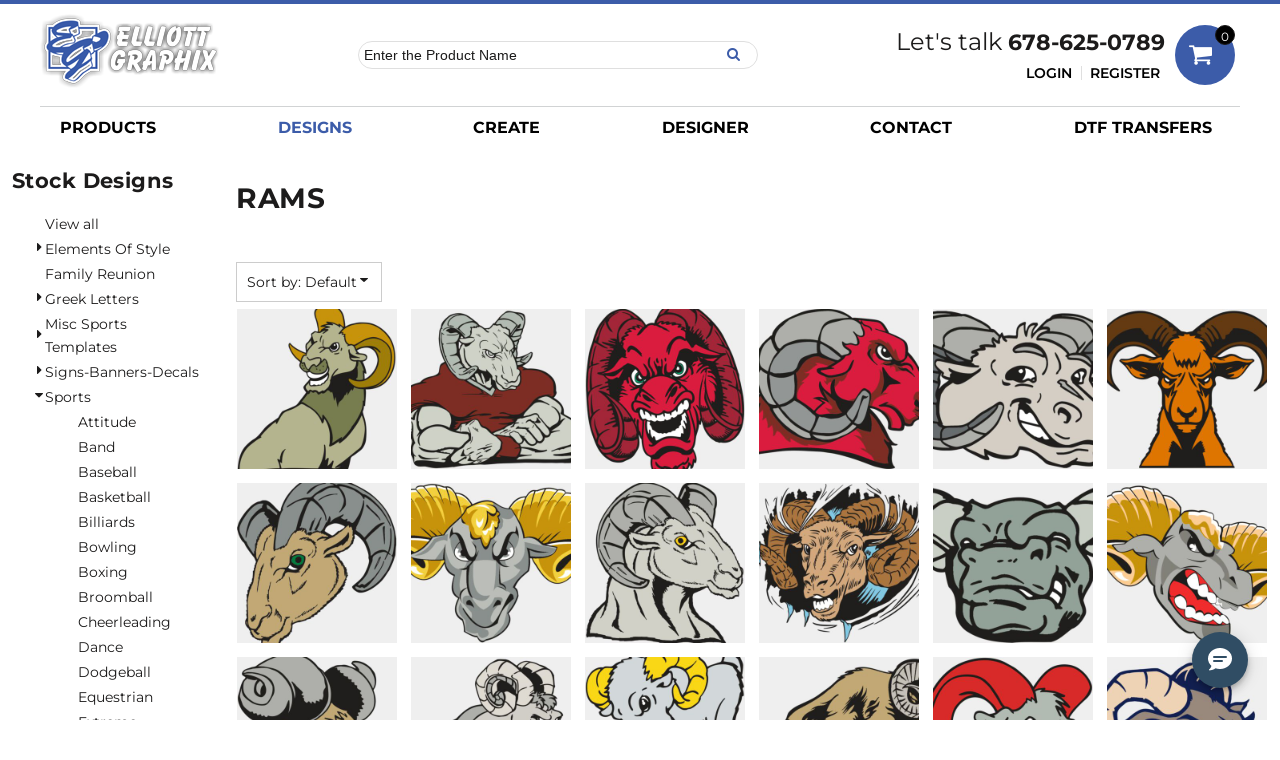

--- FILE ---
content_type: text/html; charset=utf-8
request_url: https://www.elliottgraphix.com/designs/category/Rams?c=19926682&ctype=1
body_size: 67841
content:
<!DOCTYPE html>
<html class="wf-loading">
  <head>
<link rel="preload" href="/pprs/images/icons/fonts/decofonts.woff?97c7b98a3dfdb75dd6f9aa1cce1c6946" as="font" type="font/woff" crossorigin="anonymous">
<style>
  body {
  	visibility: hidden;
  }
  body.dn-behaviours-bound-critical {
    visibility: visible;
  }
  .dn-alt .dn-late-loading {
    display:none;  
  }
  @font-face {
    font-family: "decofonts";
    src:url("/pprs/images/icons/fonts/decofonts.eot?97c7b98a3dfdb75dd6f9aa1cce1c6946#iefix") format("embedded-opentype"),
      url("/pprs/images/icons/fonts/decofonts.woff?97c7b98a3dfdb75dd6f9aa1cce1c6946") format("woff"),
      url("/pprs/images/icons/fonts/decofonts.ttf?97c7b98a3dfdb75dd6f9aa1cce1c6946") format("truetype");
    font-weight: 400;
    font-style: normal;
  }
</style>

  <style>
  @font-face { font-family: "Italian Plate No2 Expanded"; src: url("https://static.afterpay.com/font/ItalianPlateNo2Expanded-Bold.woff2") format("woff2"), url("https://static.afterpay.com/font/ItalianPlateNo2Expanded-Bold.woff") format("woff"); font-weight: 700; font-style: normal; } @font-face { font-family: "Italian Plate No2 Expanded"; src: url("https://static.afterpay.com/font/ItalianPlateNo2Expanded-Demibold.woff2") format("woff2"), url("https://static.afterpay.com/font/ItalianPlateNo2Expanded-Demibold.woff") format("woff"); font-weight: 600; font-style: normal; } @font-face { font-family: "Italian Plate No2 Expanded"; src: url("https://static.afterpay.com/font/ItalianPlateNo2Expanded-Regular.woff2") format("woff2"), url("https://static.afterpay.com/font/ItalianPlateNo2Expanded-Regular.woff") format("woff"); font-weight: 400; font-style: normal; } @font-face { font-family: "Special Elite"; font-style: normal; font-weight: 400; src: url("https://fonts.gstatic.com/s/specialelite/v19/XLYgIZbkc4JPUL5CVArUVL0ntnAOTg.woff") format("woff"); } @font-face { font-family: Roboto; font-style: normal; font-weight: 400; font-stretch: normal; src: url("https://fonts.gstatic.com/s/roboto/v47/KFOMCnqEu92Fr1ME7kSn66aGLdTylUAMQXC89YmC2DPNWubEbVmUiAw.woff") format("woff"); } @font-face { font-family: "Nunito Sans"; font-style: normal; font-weight: 900; font-stretch: normal; src: url("https://fonts.gstatic.com/s/nunitosans/v15/pe1mMImSLYBIv1o4X1M8ce2xCx3yop4tQpF_MeTm0lfGWVpNn64CL7U8upHZIbMV51Q42ptCp5F5bxqqtQ1yiU4Gfy5Xs1Uj.woff") format("woff"); } @font-face { font-family: "Nunito Sans"; font-style: normal; font-weight: 400; font-stretch: normal; src: url("https://fonts.gstatic.com/s/nunitosans/v15/pe1mMImSLYBIv1o4X1M8ce2xCx3yop4tQpF_MeTm0lfGWVpNn64CL7U8upHZIbMV51Q42ptCp5F5bxqqtQ1yiU4G1ilXs1Uj.woff") format("woff"); } @font-face { font-family: Montserrat; font-style: normal; font-weight: 700; src: url("https://fonts.gstatic.com/s/montserrat/v29/JTUHjIg1_i6t8kCHKm4532VJOt5-QNFgpCuM73w5aXw.woff") format("woff"); } @font-face { font-family: Montserrat; font-style: normal; font-weight: 600; src: url("https://fonts.gstatic.com/s/montserrat/v29/JTUHjIg1_i6t8kCHKm4532VJOt5-QNFgpCu173w5aXw.woff") format("woff"); } @font-face { font-family: Montserrat; font-style: normal; font-weight: 400; src: url("https://fonts.gstatic.com/s/montserrat/v29/JTUHjIg1_i6t8kCHKm4532VJOt5-QNFgpCtr6Hw5aXw.woff") format("woff"); } html, body, div, span, iframe, h1, h2, h3, h4, h5, p, a, img, ul, li, form, footer, header, nav, section{margin: 0px; padding: 0px; border: 0px; font: inherit; vertical-align: baseline; text-decoration: none;}  footer, header, nav, section{display: block;} body{line-height: 1;}  ul{list-style: none;} *{margin: 0px;} h1, h2, h3, h4, h5, span, a, input, p{letter-spacing: normal; word-spacing: normal;} html{box-sizing: border-box;} *, ::before{box-sizing: inherit;} @media only screen and (min-width: 0px) {.dn-mobile-span12{width: 100%; display: inline-block; vertical-align: top; letter-spacing: normal; word-spacing: normal;}} @media only screen and (min-width: 768px) {.dn-small-span2{width: 16.6667%; display: inline-block; vertical-align: top; letter-spacing: normal; word-spacing: normal;} .dn-small-span3{width: 25%; display: inline-block; vertical-align: top; letter-spacing: normal; word-spacing: normal;} .dn-small-span4{width: 33.3333%; display: inline-block; vertical-align: top; letter-spacing: normal; word-spacing: normal;} .dn-small-span5{width: 41.6667%; display: inline-block; vertical-align: top; letter-spacing: normal; word-spacing: normal;} .dn-small-span6{width: 50%; display: inline-block; vertical-align: top; letter-spacing: normal; word-spacing: normal;} .dn-small-span7{width: 58.3333%; display: inline-block; vertical-align: top; letter-spacing: normal; word-spacing: normal;} .dn-small-span12{width: 100%; display: inline-block; vertical-align: top; letter-spacing: normal; word-spacing: normal;}} @media only screen and (min-width: 992px) {.dn-medium-span2{width: 16.6667%; display: inline-block; vertical-align: top; letter-spacing: normal; word-spacing: normal;} .dn-medium-span3{width: 25%; display: inline-block; vertical-align: top; letter-spacing: normal; word-spacing: normal;} .dn-medium-span4{width: 33.3333%; display: inline-block; vertical-align: top; letter-spacing: normal; word-spacing: normal;} .dn-medium-span5{width: 41.6667%; display: inline-block; vertical-align: top; letter-spacing: normal; word-spacing: normal;} .dn-medium-span6{width: 50%; display: inline-block; vertical-align: top; letter-spacing: normal; word-spacing: normal;} .dn-medium-span7{width: 58.3333%; display: inline-block; vertical-align: top; letter-spacing: normal; word-spacing: normal;} .dn-medium-span12{width: 100%; display: inline-block; vertical-align: top; letter-spacing: normal; word-spacing: normal;}} @media only screen and (min-width: 1210px) {.dn-large-span2{width: 16.6667%; display: inline-block; vertical-align: top; letter-spacing: normal; word-spacing: normal;} .dn-large-span3{width: 25%; display: inline-block; vertical-align: top; letter-spacing: normal; word-spacing: normal;} .dn-large-span4{width: 33.3333%; display: inline-block; vertical-align: top; letter-spacing: normal; word-spacing: normal;} .dn-large-span5{width: 41.6667%; display: inline-block; vertical-align: top; letter-spacing: normal; word-spacing: normal;} .dn-large-span6{width: 50%; display: inline-block; vertical-align: top; letter-spacing: normal; word-spacing: normal;} .dn-large-span7{width: 58.3333%; display: inline-block; vertical-align: top; letter-spacing: normal; word-spacing: normal;} .dn-large-span12{width: 100%; display: inline-block; vertical-align: top; letter-spacing: normal; word-spacing: normal;}} .dn-page-columns-container, p, body{color: rgb(28, 27, 27); font-family: Montserrat, helvetica, sans-serif; font-size: 14px; font-style: normal; font-variant: normal; font-weight: 400; line-height: 1.65em; font-stretch: normal; text-decoration: none; text-transform: none; letter-spacing: normal; word-spacing: normal;} a{color: rgb(28, 27, 27); font-family: Montserrat, helvetica, sans-serif; font-size: 14px; font-style: normal; font-variant: normal; font-weight: 400; line-height: 1.65em; font-stretch: normal; text-decoration: none; text-transform: none; letter-spacing: normal; word-spacing: normal; transition: all 0ms ease-in-out 0s;} a.dn-overridden-hover-on{} h1.dn-styled{color: rgb(28, 27, 27); font-family: Montserrat, Helvetica, Arial, sans-serif; font-style: normal; font-variant: normal; font-weight: 700; font-stretch: normal; text-decoration: none; text-transform: uppercase; letter-spacing: 0.05em; word-spacing: normal;} h1.dn-sized{font-size: 36px; line-height: 2em;} h2.dn-styled, .dn-widget-heading h2{color: rgb(28, 27, 27); font-family: Montserrat, Helvetica, Arial, sans-serif; font-style: normal; font-variant: small-caps; font-weight: 700; font-stretch: normal; text-decoration: none; text-transform: uppercase; letter-spacing: 0.05em; word-spacing: normal; text-align: inherit;} h2.dn-sized, .dn-widget-heading h2{font-size: 24px; line-height: 2em;}  .dn-widget-heading h3{color: rgb(28, 27, 27); font-family: Montserrat, Helvetica, Arial, sans-serif; font-style: normal; font-variant: normal; font-weight: 700; font-stretch: normal; text-decoration: none; text-transform: uppercase; letter-spacing: 0.02em; word-spacing: normal; text-align: inherit;}  .dn-widget-heading h3{font-size: 16px; line-height: 2em;} h4.dn-styled{color: rgb(37, 37, 37); font-family: Montserrat, Helvetica, Arial, sans-serif; font-style: normal; font-variant: normal; font-weight: 700; font-stretch: normal; text-decoration: none; text-transform: uppercase; letter-spacing: 0.02em; word-spacing: normal;} h4.dn-sized{font-size: 14px; line-height: 1em;}  .dn-widget-heading h5{color: rgb(37, 37, 37); font-family: Montserrat, Helvetica, Arial, sans-serif; font-style: normal; font-variant: normal; font-weight: 700; font-stretch: normal; text-decoration: none; text-transform: uppercase; letter-spacing: 0.02em; word-spacing: normal;}  .dn-widget-heading h5{font-size: 14px; line-height: 1em;}  nav .dn-nav-item a span, nav .dn-nav-item a, nav .dn-nav-item, body.dn-inline-header nav.dn-nav-main span, body.dn-inline-header nav.dn-nav-main a span, body.dn-inline-header nav.dn-nav-main a, body.dn-inline-header nav.dn-nav-main{color: black; font-family: Montserrat; font-size: 16px; font-style: normal; font-variant: normal; font-weight: 700; line-height: 1em; font-stretch: normal; text-decoration: none; text-transform: uppercase; letter-spacing: normal; word-spacing: normal; transition: all 0ms ease-in-out 0s;} body.dn-inline-header nav.dn-nav-main .dn-selected a span, body.dn-inline-header nav.dn-nav-main .dn-selected a{color: rgb(60, 92, 169); font-size: 16px; font-style: normal; font-weight: 700; text-decoration: none; text-transform: uppercase;}  body.dn-inline-header header nav.dn-other-nav > div, body.dn-inline-header header nav.dn-other-nav > div a, body.dn-inline-header header .dn-other-nav a, body.dn-inline-header header .dn-other-nav > div{color: black; font-family: Montserrat, sans-serif; font-size: 14px; font-style: normal; font-variant: normal; font-weight: 600; line-height: 1em; font-stretch: normal; text-decoration: none; text-transform: uppercase; letter-spacing: normal; word-spacing: normal;}  .dn-small-header div a, .dn-small-header div{color: black; font-family: Montserrat, sans-serif; font-style: normal; font-variant: normal; font-weight: 600; font-stretch: normal; text-decoration: none; text-transform: uppercase; letter-spacing: normal; word-spacing: normal;} body{background-color: white; width: 100%; overflow-x: hidden;} h1, h2, h3, h4, h5{margin-top: 0px; margin-bottom: 10px;}  p{margin-bottom: 10px;} .dn-btn{max-width: 100%; text-align: center; cursor: pointer; display: inline-block; padding-left: 5px; padding-right: 5px; position: relative; white-space: nowrap; overflow: hidden; height: 40px; line-height: normal;} .dn-btn .dn-btn-icon{line-height: normal; display: inline-block; vertical-align: middle;} .dn-btn .dn-btn-icon::before{speak: none; line-height: normal; letter-spacing: normal; word-spacing: normal; vertical-align: middle; -webkit-font-smoothing: antialiased; font-style: normal !important; font-weight: normal !important; font-variant: normal !important; text-transform: none !important;} .dn-btn .dn-btn-label{display: inline-block; vertical-align: middle; max-width: 104%; overflow: hidden; line-height: normal; text-overflow: ellipsis; white-space: nowrap;} .dn-btn .dn-btn-label span{overflow: hidden; text-overflow: ellipsis; letter-spacing: normal; word-spacing: normal;} .dn-btn .dn-btn-valign{width: 0px; height: 100%; vertical-align: middle; display: inline-block;} .dn-btn.dn-with-width{width: 100%;} .dn-btn.dn-with-width .dn-btn-valign{height: 100%;} .dn-btn.dn-with-width .dn-btn-label{white-space: nowrap;} .dn-btn.dn-btn-std.dn-styled{background-color: rgb(60, 92, 169); border: 0px solid rgb(60, 92, 169); border-radius: 0%; color: white; font-family: Montserrat; font-style: normal; font-variant: normal; font-weight: 700; font-stretch: normal; text-transform: uppercase; text-align: center; transition: all 0ms ease-in-out 0s; box-shadow: none;} .dn-btn.dn-btn-std.dn-styled .dn-btn-label > span{text-decoration: none; letter-spacing: 0.1em; word-spacing: normal; color: white; white-space: nowrap;} .dn-btn.dn-btn-std.dn-styled .dn-btn-icon{display: none;} .dn-btn.dn-btn-std.dn-styled .dn-btn-label{margin-left: 0px; padding-left: 0px;} .dn-btn.dn-btn-std.dn-styled .dn-btn-label span{margin-left: 0px;} .dn-btn.dn-btn-std.dn-styled:not(.dn-overridden-hover-off){} .dn-btn.dn-btn-std.dn-sized{font-size: 16px; line-height: 3em; height: auto;} .dn-btn.dn-btn-std.dn-with-width{width: 100%; padding: 0px;} .dn-btn.dn-btn-cart.dn-styled{background-color: rgb(60, 92, 169); border: 1px solid rgb(60, 92, 169); border-radius: 0%; color: white; font-family: Montserrat; font-style: normal; font-variant: normal; font-weight: 700; font-stretch: normal; text-transform: uppercase; text-align: center; transition: all 0ms ease-in-out 0s; box-shadow: none;} .dn-btn.dn-btn-cart.dn-styled .dn-btn-label > span{text-decoration: none; letter-spacing: 0.1em; word-spacing: normal; color: white; white-space: nowrap;} .dn-btn.dn-btn-cart.dn-styled .dn-btn-icon{width: 1.8em; display: inline-block;} .dn-btn.dn-btn-cart.dn-styled .dn-btn-icon::before{font-family: decofonts; font-size: 1.8em; content: "l"; color: white;} .dn-btn.dn-btn-cart.dn-styled .dn-btn-label{margin-left: -1.8em; padding-left: 1.8em;} .dn-btn.dn-btn-cart.dn-styled .dn-btn-label span{margin-left: 0.5em;} .dn-btn.dn-btn-cart.dn-styled:not(.dn-overridden-hover-off){} .dn-btn.dn-btn-cart.dn-sized{font-size: 16px; line-height: 3em; height: auto;} @media only screen and (min-width: 768px) {.dn-widget.dn-small-auto-width .dn-btn.dn-btn-std{padding-left: 30px; padding-right: 30px;}} .dn-nav-dropdown-container-large.dn-nav-width-content > .dn-nav-dropdown, footer > .dn-page-section.dn-limit-background-width > div.dn-background-container div.dn-background-image-container, footer > .dn-page-section.dn-limit-content-width > div > div.dn-page-section-content{margin-left: auto; margin-right: auto; max-width: 1200px;} .dn-page-section-margin{position: relative; z-index: 1;} @media only screen and (min-width: 0px) {.dn-page-margin-medium .dn-page-section.dn-use-page-margin > .dn-page-section-margin{margin-left: 3px; margin-right: 3px;} .dn-page-margin-medium .dn-page-section.dn-wrapper.dn-use-page-margin{padding-left: 3px; padding-right: 3px;}} @media only screen and (min-width: 768px) {.dn-page-margin-medium .dn-page-section.dn-use-page-margin > .dn-page-section-margin{margin-left: 6px; margin-right: 6px;} .dn-page-margin-medium .dn-page-section.dn-wrapper.dn-use-page-margin{padding-left: 6px; padding-right: 6px;}} @media only screen and (min-width: 992px) {.dn-page-margin-medium .dn-page-section.dn-use-page-margin > .dn-page-section-margin{margin-left: 6px; margin-right: 6px;} .dn-page-margin-medium .dn-page-section.dn-wrapper.dn-use-page-margin{padding-left: 6px; padding-right: 6px;}} @media only screen and (min-width: 1210px) {.dn-page-margin-medium .dn-page-section.dn-use-page-margin > .dn-page-section-margin{margin-left: 12px; margin-right: 12px;} .dn-page-margin-medium .dn-page-section.dn-wrapper.dn-use-page-margin{padding-left: 12px; padding-right: 12px;}} #log{position: fixed; top: 40px; left: 40px; color: rgb(51, 51, 51); background-color: white; z-index: 99999;} input.dn-styled{box-shadow: none; background: rgba(239, 239, 239, 0); border: 1px solid rgb(204, 204, 204); border-radius: 0px; color: rgb(113, 113, 113); font-family: Montserrat; font-style: normal; font-variant: normal; font-weight: 400; font-stretch: normal; text-decoration: none; text-transform: none; letter-spacing: normal; position: relative; transition: all 0ms ease-in-out 0s; padding: 10px; max-width: 100%;} input.dn-styled:not(.dn-overridden-focus-off){} input.dn-sized{font-size: 13px; line-height: 1.25em;} input.dn-sized{min-height: 1.75em; height: auto;} .dn-inline-popup{display: none; position: absolute; max-height: 100%; top: 0px; overflow: auto; background-color: rgb(255, 255, 255);} ul.dn-form{letter-spacing: -0.31em;} ul.dn-form > li{margin-bottom: 1em;} ul.dn-form > li > div{vertical-align: top; display: inline-block; width: 100%; margin-left: -120px; padding-left: 125px;} ul.dn-form > li > div input[type="text"]{width: 100%;} ul.dn-form > li > div.dn-btn{margin-left: 0px; padding-left: 0px;} .dn-form.dn-label-over-field li > div{vertical-align: top; display: inline-block; width: 100%; margin-left: 0px; padding-left: 0px;} .dn-form-footer-actions{text-align: center; padding-top: 10px;} .dn-form-footer-actions .dn-btn{width: auto; padding: 13px;} .dn-carousel{position: relative;} .dn-carousel .dn-carousel-arrow-container{z-index: 10; position: absolute; top: 0px; bottom: 0px; height: 1em; color: black; margin-top: auto; margin-bottom: auto;} .dn-carousel .dn-carousel-arrow-container .dn-carousel-arrow{cursor: pointer; position: relative;} .dn-carousel .dn-carousel-arrow-container .dn-carousel-arrow .dn-carousel-arrow-icon{z-index: 3; position: relative;} .dn-carousel .dn-carousel-arrow-container .dn-carousel-arrow .dn-carousel-arrow-decorator{position: absolute; width: 100%; height: 100%; top: 0px;} .dn-carousel .dn-carousel-arrow-container .dn-carousel-arrow .dn-border{z-index: 2;} .dn-carousel .dn-carousel-arrow-container .dn-carousel-arrow .dn-background{z-index: 1;} .dn-carousel .dn-carousel-arrow-container .dn-carousel-left .dn-carousel-arrow-icon::after{speak: none; line-height: 1; -webkit-font-smoothing: antialiased; content: "B"; display: inline-block; letter-spacing: normal; word-spacing: normal; font-family: decofonts !important; font-style: normal !important; font-weight: normal !important; font-variant: normal !important; text-transform: none !important;} .dn-carousel .dn-carousel-arrow-container .dn-carousel-right .dn-carousel-arrow-icon::after{speak: none; line-height: 1; -webkit-font-smoothing: antialiased; content: "d"; display: inline-block; letter-spacing: normal; word-spacing: normal; font-family: decofonts !important; font-style: normal !important; font-weight: normal !important; font-variant: normal !important; text-transform: none !important;} .dn-carousel .dn-carousel-left-container{left: 0px;} .dn-carousel .dn-carousel-right-container{right: 0px;} .dn-theme-arrows-6 > .dn-widget-content-container > .dn-widget-content .dn-carousel .dn-carousel-left .dn-carousel-arrow-icon::after{content: "B"; margin-top: 0.1em; margin-left: -0.05em; margin-right: 0.15em;} .dn-theme-arrows-6 > .dn-widget-content-container > .dn-widget-content .dn-carousel .dn-carousel-right .dn-carousel-arrow-icon::after{content: "d"; margin-top: 0.1em; margin-right: -0.05em; margin-left: 0.15em;} .dn-dynamic-alert{visibility: hidden; text-align: center; font-size: 1.2em; opacity: 0; width: 80%; margin-left: auto; margin-right: auto; transition: visibility 0s ease 0.5s, color 0s ease 0.5s, background-color 0s ease 0.5s, border-color 0s ease 0.5s, opacity 0.5s linear 0s; overflow: hidden;} .dn-with-disable-overlay{position: relative;} .dn-with-disable-overlay .dn-disabled-overlay{display: none; position: absolute; width: 100%; height: 100%; top: 0px; left: 0px; z-index: 2;} .dn-with-disable-overlay .dn-disabled-overlay::before{background-color: white; opacity: 0.35; position: absolute; width: 100%; height: 100%; top: 0px; left: 0px; content: ".";} .dn-background-container{position: absolute; left: 0px; top: 0px; height: 100%; width: 100%; z-index: 0;} .dn-background-image-container{height: 100%; width: 100%; overflow: hidden;} .dn-blank-product-categories .dn-product-category-name h4{margin-top: 10px;} .dn-widget-button .dn-btn{display: block;} .dn-design-categories .dn-design-category-name h4{margin-top: 10px;} .dn-image-container{overflow: hidden; text-align: center; display: inline-block; vertical-align: middle;} .dn-image-transform{position: relative;} .dn-image-overlay{z-index: 2; position: absolute; left: 0px; top: 0px; height: 100%; width: 100%;} img.dn-image{max-width: 100%; display: block; margin-left: auto; margin-right: auto;} .dn-logo-container a{text-decoration: none;} .dn-logo-container .dn-logo-list li{text-align: center;} .dn-logo-container .dn-logo-list li.dn-logo-payment img{width: 50px;} .dn-logo-container .dn-logo-list li img{vertical-align: middle;} .dn-logo-container .dn-logo-list.dn-list-horizontal li{display: inline-block;} .dn-newsletter-signup-container[data-breakpoint-250="true"]{margin: auto;} .dn-shopping-cart-container .dn-thumbnail-100 .dn-line-item-thumbnail{width: 100px;} .dn-shopping-cart-container .dn-line-item-thumbnail{vertical-align: top; padding: 5px; position: relative; text-align: center; max-width: 100%; margin-left: auto; margin-right: auto;} .dn-shopping-cart-container .dn-line-item-thumbnail img{max-width: 100%;} .dn-shopping-cart-container .dn-line-item-details{display: inline-block; vertical-align: top; padding: 5px; font-weight: bold; width: 100%;} .dn-shopping-cart-container .dn-line-item-details .dn-line-item-details-name{display: inline-block;} .dn-shopping-cart-container .dn-line-item-price{display: inline-block; vertical-align: top; padding: 5px 0px 5px 5px; width: 100px; text-align: right;} .dn-shopping-cart-container .dn-line-item-details-container.dn-with-price .dn-line-item-details{margin-right: -100px; padding-right: 100px;} .dn-shopping-cart-container[data-breakpoint-inline="true"] .dn-shopping-cart-line-item.dn-with-thumbnail .dn-line-item-thumbnail{display: inline-block;} .dn-shopping-cart-container[data-breakpoint-inline="true"] .dn-shopping-cart-line-item.dn-with-thumbnail .dn-line-item-details-container{display: inline-block; width: 100%;} .dn-shopping-cart-container[data-breakpoint-inline="true"] .dn-thumbnail-100 .dn-line-item-details-container{margin-left: -100px; padding-left: 110px;} .dn-shopping-cart-actions{padding: 5px; text-align: center;} .dn-social-links-container.dn-display-as-icons li a span{display: none;} .dn-social-links-container.dn-display-as-icons li{font-size: 18px;} .dn-social-links-container.dn-display-as-icons li.dn-social-link-facebook a::before{speak: none; line-height: 1; -webkit-font-smoothing: antialiased; content: "V"; display: inline-block; letter-spacing: normal; word-spacing: normal; font-family: decofonts !important; font-style: normal !important; font-weight: normal !important; font-variant: normal !important; text-transform: none !important;} .dn-social-links-container.dn-display-as-icons li.dn-social-link-twitter a::before{speak: none; line-height: 1; -webkit-font-smoothing: antialiased; content: "Y"; display: inline-block; letter-spacing: normal; word-spacing: normal; font-family: decofonts !important; font-style: normal !important; font-weight: normal !important; font-variant: normal !important; text-transform: none !important;} .dn-social-links-container.dn-display-as-icons li.dn-social-link-pinterest a::before{speak: none; line-height: 1; -webkit-font-smoothing: antialiased; content: "X"; display: inline-block; letter-spacing: normal; word-spacing: normal; font-family: decofonts !important; font-style: normal !important; font-weight: normal !important; font-variant: normal !important; text-transform: none !important;} .dn-social-links-container.dn-display-as-icons li.dn-social-link-instagram a::before{speak: none; line-height: 1; -webkit-font-smoothing: antialiased; content: "Z"; display: inline-block; letter-spacing: normal; word-spacing: normal; font-family: decofonts !important; font-style: normal !important; font-weight: normal !important; font-variant: normal !important; text-transform: none !important;} .dn-social-links-container.dn-display-as-icons li.dn-social-link-youtube a::before{speak: none; line-height: 1; -webkit-font-smoothing: antialiased; content: "1"; display: inline-block; letter-spacing: normal; word-spacing: normal; font-family: decofonts !important; font-style: normal !important; font-weight: normal !important; font-variant: normal !important; text-transform: none !important;} .dn-social-links-container.dn-list-horizontal li{display: inline-block;} .dn-widget.dn-widget-text p:last-child{margin-bottom: 0px;} .dn-widget.dn-widget-text span{line-height: initial;} .dn-nav-dropdown-background-container{opacity: 0; background-color: white; position: fixed; inset: 0px; z-index: 100; visibility: hidden; transition: opacity 0.2s ease 0s, visibility 0s ease 0.2s;} header .dn-small-header .dn-menu-icon .dn-dropdown-anchor{max-width: 1px; text-decoration: underline; background-attachment: fixed; display: none;} .dn-nav-dropdown-container{position: fixed; max-width: 0px; transition: max-width 0.2s ease 0s; right: 0px; top: 0px; bottom: 0px; overflow-y: auto; z-index: 101; background-color: rgb(255, 255, 255);} .dn-nav-dropdown-container > nav{border-left: 2px solid rgb(0, 0, 0); height: 100%; padding: 10px; min-width: 200px;} .dn-nav-dropdown-container > nav .dn-dropdown-anchor{max-width: 1px; text-decoration: underline; background-attachment: fixed; display: none;} .dn-nav-dropdown-container > nav .dn-nav-close{position: relative; cursor: pointer; height: 37px; border-bottom: 1px solid rgb(204, 204, 204); margin-bottom: 10px;} .dn-nav-dropdown-container > nav .dn-nav-close span{display: none;} .dn-nav-dropdown-container > nav .dn-nav-close::after{speak: none; line-height: 1; -webkit-font-smoothing: antialiased; content: "m"; display: inline-block; letter-spacing: normal; word-spacing: normal; font-size: 25px; width: 25px; position: absolute; right: 10px; top: 5px; color: rgb(0, 0, 0); font-family: decofonts !important; font-style: normal !important; font-weight: normal !important; font-variant: normal !important; text-transform: none !important;} .dn-nav-dropdown-container > nav .dn-nav-back{position: relative; cursor: pointer; height: 37px; padding-right: 45px; padding-top: 5px; border-bottom: 1px solid rgb(204, 204, 204); margin-bottom: 10px;} .dn-nav-dropdown-container > nav .dn-nav-back span{font-size: 1.2em; line-height: 1.5em; color: rgb(0, 0, 0);} .dn-nav-dropdown-container > nav .dn-nav-back::after{speak: none; line-height: 1; -webkit-font-smoothing: antialiased; content: "B"; display: inline-block; letter-spacing: normal; word-spacing: normal; font-size: 25px; width: 25px; position: absolute; right: 10px; top: 5px; color: rgb(0, 0, 0); font-family: decofonts !important; font-style: normal !important; font-weight: normal !important; font-variant: normal !important; text-transform: none !important;} .dn-nav-dropdown-container > nav .dn-nav-item a{font-size: 1.2em; line-height: 1.5em;} .dn-nav-dropdown-container > nav .dn-nav-item.dn-nav-separator{margin-top: 10px; margin-bottom: 10px; padding: 0px; border-bottom: 1px solid rgb(204, 204, 204);} .dn-nav-dropdown-container > nav .dn-nav-item.dn-nav-separator hr{display: none;} .dn-nav-dropdown-container > nav.dn-nav-dropdown{color: rgb(0, 0, 0);} .dn-nav-dropdown-container > nav.dn-nav-dropdown div.dn-nav-item a, .dn-nav-dropdown-container > nav.dn-nav-dropdown div.dn-nav-item span{color: rgb(0, 0, 0);} header .dn-small-header{position: relative; line-height: 0px;} header .dn-small-header .dn-menu-icon{display: inline-block; vertical-align: text-bottom; height: 33px; cursor: pointer; position: absolute; right: 10px; top: 5px;} header .dn-small-header .dn-menu-icon::before{speak: none; line-height: 1; -webkit-font-smoothing: antialiased; content: "D"; display: inline-block; letter-spacing: normal; word-spacing: normal; font-size: 31px; font-family: decofonts !important; font-style: normal !important; font-weight: normal !important; font-variant: normal !important; text-transform: none !important;} header .dn-small-header .dn-small-logo-container{margin-left: 3px; display: inline-block; vertical-align: text-bottom; padding: 0px;}  header .dn-small-header .dn-small-logo-container .dn-site-heading.dn-logo{font-size: 0px; line-height: 0px; margin-bottom: 0px;} header .dn-small-header .dn-nav-search{display: inline-block; position: absolute; top: 10px; right: 45px;} header .dn-small-header .dn-search-icon::before{font-size: 20px;} @media only screen and (min-width: 768px) {header .dn-small-header{display: none;}} body.dn-inline-header header .dn-small-header{background-color: white;} .dn-search-icon{vertical-align: middle; cursor: pointer;} .dn-search-icon::before{speak: none; line-height: 1; -webkit-font-smoothing: antialiased; content: "o"; display: inline-block; letter-spacing: normal; word-spacing: normal; font-family: decofonts !important; font-style: normal !important; font-weight: normal !important; font-variant: normal !important; text-transform: none !important;} body.dn-inline-header .dn-large-header-container .dn-search-icon{font-size: 17px; line-height: 0em;} .dn-inline-popup.dn-search-page-top{position: fixed; width: 100%; height: 60px; top: 0px; left: 0px; background-color: white; padding: 10px; overflow: hidden; box-shadow: rgb(153, 153, 153) 0px 0px 6px 1px;} .dn-inline-popup.dn-search-page-top .dn-search-field-container{width: 100%; margin-right: -140px; padding-right: 140px; display: inline-block; vertical-align: middle;} .dn-inline-popup.dn-search-page-top .dn-search-field-container .dn-search-field{width: 100%; height: 40px; display: inline-block; vertical-align: middle; font-size: 20px; padding-left: 10px; padding-right: 10px;} .dn-inline-popup.dn-search-page-top .dn-btn{display: inline-block; width: 100px; height: 40px; vertical-align: middle;} .dn-inline-popup.dn-search-page-top .dn-close{display: inline-block; width: 40px; height: 40px; vertical-align: middle; text-align: right; font-size: 20px; margin-top: 0px; padding-top: 9px; cursor: pointer;} .dn-inline-popup.dn-search-page-top .dn-close::before{speak: none; line-height: 1; -webkit-font-smoothing: antialiased; content: "m"; display: inline-block; letter-spacing: normal; word-spacing: normal; font-family: decofonts !important; font-style: normal !important; font-weight: normal !important; font-variant: normal !important; text-transform: none !important;} nav.dn-other-nav{text-align: right; line-height: 0px;} nav.dn-other-nav > div{display: inline-block; margin-left: 10px; padding: 5px; vertical-align: middle;} nav.dn-other-nav > div:first-of-type{margin-left: 0px;}  .dn-shopping-cart-icon-dropdown-container{vertical-align: middle; margin-right: 5px; cursor: pointer; position: relative;}  .dn-shopping-cart-icon-dropdown-container::before{speak: none; line-height: 1; -webkit-font-smoothing: antialiased; content: "l"; display: inline-block; letter-spacing: normal; word-spacing: normal; font-family: decofonts !important; font-style: normal !important; font-weight: normal !important; font-variant: normal !important; text-transform: none !important;}  .dn-shopping-cart-icon-dropdown-container span{position: absolute; right: -3px; bottom: 0.5em; display: inline-block; padding: 1px; font-size: 0.5em; line-height: 0.9em; background-color: white; color: rgb(28, 27, 27); border: 1px solid rgb(28, 27, 27); border-radius: 50%; text-align: center; min-width: 13px;}  .dn-shopping-cart-icon-dropdown-container span[data-cart-items="0"]{display: none;} body.dn-inline-header .dn-large-header-container .dn-shopping-cart-icon-dropdown-container{font-size: 17px; line-height: 0em;}  .dn-shopping-cart-icon-dropdown-container{vertical-align: middle; margin-right: 5px; cursor: pointer; position: relative;}  .dn-shopping-cart-icon-dropdown-container::before{speak: none; line-height: 1; -webkit-font-smoothing: antialiased; content: "l"; display: inline-block; letter-spacing: normal; word-spacing: normal; font-family: decofonts !important; font-style: normal !important; font-weight: normal !important; font-variant: normal !important; text-transform: none !important;}  .dn-shopping-cart-icon-dropdown-container span{position: absolute; right: -3px; bottom: 0.5em; display: inline-block; padding: 1px; font-size: 0.5em; line-height: 0.9em; background-color: white; color: rgb(28, 27, 27); border: 1px solid rgb(28, 27, 27); border-radius: 50%; text-align: center; min-width: 13px;}  .dn-shopping-cart-icon-dropdown-container span[data-cart-items="0"]{display: none;}  .dn-shopping-cart-icon-dropdown-container{vertical-align: middle; margin-right: 5px; cursor: pointer; position: relative;}  .dn-shopping-cart-icon-dropdown-container::before{speak: none; line-height: 1; -webkit-font-smoothing: antialiased; content: "l"; display: inline-block; letter-spacing: normal; word-spacing: normal; font-family: decofonts !important; font-style: normal !important; font-weight: normal !important; font-variant: normal !important; text-transform: none !important;}  .dn-shopping-cart-icon-dropdown-container span{position: absolute; right: -3px; bottom: 0.5em; display: inline-block; padding: 1px; font-size: 0.5em; line-height: 0.9em; background-color: white; color: rgb(28, 27, 27); border: 1px solid rgb(28, 27, 27); border-radius: 50%; text-align: center; min-width: 13px;}  .dn-shopping-cart-icon-dropdown-container span[data-cart-items="0"]{display: none;} .dn-inline-popup.dn-shopping-cart-icon-over-right-popup{position: fixed; width: 300px; height: 100%; right: -300px; top: 0px; background-color: white; transition: right 0.4s ease 0s; display: block;} .dn-shopping-cart-icon-over-right-popup{border-left: 2px solid rgb(28, 27, 27);} .dn-shopping-cart-icon-over-right-popup > div{padding: 20px; height: 100%;}  .dn-shopping-cart-icon-dropdown-container{vertical-align: middle; margin-right: 5px; cursor: pointer; position: relative;}  .dn-shopping-cart-icon-dropdown-container::before{speak: none; line-height: 1; -webkit-font-smoothing: antialiased; content: "l"; display: inline-block; letter-spacing: normal; word-spacing: normal; font-family: decofonts !important; font-style: normal !important; font-weight: normal !important; font-variant: normal !important; text-transform: none !important;}  .dn-shopping-cart-icon-dropdown-container span{position: absolute; right: -3px; bottom: 0.5em; display: inline-block; padding: 1px; font-size: 0.5em; line-height: 0.9em; background-color: white; color: rgb(28, 27, 27); border: 1px solid rgb(28, 27, 27); border-radius: 50%; text-align: center; min-width: 13px;}  .dn-shopping-cart-icon-dropdown-container span[data-cart-items="0"]{display: none;} body{transition: margin-left 0.4s ease 0s;} .dn-search-icon{vertical-align: middle; cursor: pointer;} .dn-search-icon::before{speak: none; line-height: 1; -webkit-font-smoothing: antialiased; content: "o"; display: inline-block; letter-spacing: normal; word-spacing: normal; font-family: decofonts !important; font-style: normal !important; font-weight: normal !important; font-variant: normal !important; text-transform: none !important;} body.dn-inline-header .dn-large-header-container .dn-search-icon{font-size: 17px; line-height: 0em;} .dn-search-icon{vertical-align: middle; cursor: pointer;} .dn-search-icon::before{speak: none; line-height: 1; -webkit-font-smoothing: antialiased; content: "o"; display: inline-block; letter-spacing: normal; word-spacing: normal; font-family: decofonts !important; font-style: normal !important; font-weight: normal !important; font-variant: normal !important; text-transform: none !important;} body.dn-inline-header .dn-large-header-container .dn-search-icon{font-size: 17px; line-height: 0em;} .dn-search-field{margin-bottom: 0px; border-width: 0px; border-style: initial; border-color: initial; color: rgb(113, 113, 113); width: 90%; text-indent: 5px; padding: 5px 0px !important;} .dn-search-icon{vertical-align: middle; cursor: pointer;} .dn-search-icon::before{speak: none; line-height: 1; -webkit-font-smoothing: antialiased; content: "o"; display: inline-block; letter-spacing: normal; word-spacing: normal; font-family: decofonts !important; font-style: normal !important; font-weight: normal !important; font-variant: normal !important; text-transform: none !important;} body.dn-inline-header .dn-large-header-container .dn-search-icon{font-size: 17px; line-height: 0em;} .dn-inline-popup.dn-search-page-top{position: fixed; width: 100%; height: 60px; top: 0px; left: 0px; background-color: white; padding: 10px; overflow: hidden; box-shadow: rgb(153, 153, 153) 0px 0px 6px 1px;} .dn-inline-popup.dn-search-page-top .dn-search-field-container{width: 100%; margin-right: -140px; padding-right: 140px; display: inline-block; vertical-align: middle;} .dn-inline-popup.dn-search-page-top .dn-search-field-container .dn-search-field{width: 100%; height: 40px; display: inline-block; vertical-align: middle; font-size: 20px; padding-left: 10px; padding-right: 10px;} .dn-inline-popup.dn-search-page-top .dn-btn{display: inline-block; width: 100px; height: 40px; vertical-align: middle;} .dn-inline-popup.dn-search-page-top .dn-close{display: inline-block; width: 40px; height: 40px; vertical-align: middle; text-align: right; font-size: 20px; margin-top: 0px; padding-top: 9px; cursor: pointer;} .dn-inline-popup.dn-search-page-top .dn-close::before{speak: none; line-height: 1; -webkit-font-smoothing: antialiased; content: "m"; display: inline-block; letter-spacing: normal; word-spacing: normal; font-family: decofonts !important; font-style: normal !important; font-weight: normal !important; font-variant: normal !important; text-transform: none !important;} nav.dn-nav-main{margin-bottom: 0px; list-style: none; text-align: left;} nav.dn-nav-main .dn-nav-item{display: inline-block; position: relative; line-height: 25px; padding: 0px 10px;} nav.dn-nav-main .dn-nav-item span{vertical-align: middle;} .dn-nav-main > div{visibility: hidden;} body.dn-behaviours-bound-critical .dn-nav-main > div{visibility: visible;} nav.dn-nav-main .dn-nav-item-more > span{vertical-align: baseline;} nav.dn-nav-main .dn-nav-item-more > span::after{speak: none; line-height: 1; -webkit-font-smoothing: antialiased; content: "f"; display: inline-block; letter-spacing: normal; word-spacing: normal; vertical-align: middle; margin-left: 2px; width: 16px; font-family: decofonts !important; font-style: normal !important; font-weight: normal !important; font-variant: normal !important; text-transform: none !important;} @media only screen and (min-width: 768px) {.dn-nav-dropdown-background-container{display: none;} nav.dn-nav-main .dn-nav-item .dn-dropdown-anchor{display: block; text-align: right; vertical-align: top; height: 0px; max-height: 1px;} nav.dn-nav-main .dn-nav-item:first-of-type .dn-dropdown-anchor{text-align: left;}  body.dn-nav-width-content nav.dn-nav-main .dn-nav-item .dn-dropdown-anchor{text-align: center;}  body.dn-nav-width-content nav.dn-nav-main .dn-nav-item:first-of-type .dn-dropdown-anchor{text-align: center;}  body.dn-nav-width-content nav.dn-nav-main .dn-nav-item.dn-nav-item-more .dn-dropdown-anchor{display: block; text-align: right;} .dn-nav-dropdown-container{display: block; position: absolute; max-width: none; right: auto; top: 0px; bottom: auto; max-height: 0px; min-width: 200px; transition: max-height 0.2s ease 0s; overflow: hidden;} .dn-nav-dropdown-container > nav.dn-nav-dropdown{background-color: rgb(239, 239, 239); padding: 10px 0px; border: 2px solid rgb(239, 239, 239); height: auto;} .dn-nav-dropdown-container > nav.dn-nav-dropdown .dn-nav-item{padding: 0px; color: black;} .dn-nav-dropdown-container > nav.dn-nav-dropdown .dn-nav-item.dn-nav-close{display: none;} .dn-nav-dropdown-container > nav.dn-nav-dropdown .dn-nav-item.dn-nav-back{display: none;} .dn-nav-dropdown-container > nav.dn-nav-dropdown .dn-nav-item a{color: black; font-size: 1em; line-height: 1em;} .dn-nav-dropdown-container nav.dn-nav-with-submenus .dn-nav-item{padding-left: 20px;} .dn-nav-dropdown-container .dn-page-section > div > .dn-page-section-content{overflow: hidden;} body.dn-fixed-header .dn-nav-dropdown-container{position: fixed;} .dn-nav-dropdown-container.dn-nav-dropdown-container-large nav.dn-nav-dropdown{padding: 0px;} .dn-nav-dropdown-container .dn-nav-item .dn-nav-submenu-link::before{speak: none; line-height: 1; -webkit-font-smoothing: antialiased; content: "g"; display: inline-block; letter-spacing: normal; word-spacing: normal; vertical-align: text-top; margin-left: -16px; width: 16px; font-family: decofonts !important; font-style: normal !important; font-weight: normal !important; font-variant: normal !important; text-transform: none !important;} .dn-nav-dropdown-container.dn-nav-width-content{background-color: transparent;}} .dn-nav-dropdown{color: black;} .dn-nav-dropdown .dn-grid-container .dn-grid-item .dn-grid-item-container{border-color: rgb(239, 239, 239); background-color: rgb(239, 239, 239);} .dn-nav-dropdown h2, .dn-nav-dropdown h2.dn-styled{color: black;} .dn-nav-dropdown h4, .dn-nav-dropdown h4.dn-styled{color: black;} .dn-nav-dropdown a, .dn-nav-dropdown span{color: black;} nav.dn-nav-main .dn-nav-with-submenu a::after{speak: none; line-height: 1; -webkit-font-smoothing: antialiased; content: "f"; display: inline-block; letter-spacing: normal; word-spacing: normal; vertical-align: middle; margin-left: 2px; margin-top: -0.1em; width: 16px; font-family: decofonts !important; font-style: normal !important; font-weight: normal !important; font-variant: normal !important; text-transform: none !important;} div.dn-content > div > .dn-page-section, footer > .dn-page-section{width: 100%;} .dn-page-section{position: relative;} .dn-page-section::before, .dn-page-section::after{content: " "; display: table;} .dn-page-section-content::before, .dn-page-section-content::after{content: " "; display: table;} .dn-page-section > div > .dn-page-section-content{z-index: 1; position: relative;} .dn-background-container{overflow: hidden;} .dn-background-container > div{width: 100%; height: 100%; position: absolute; left: 0px; top: 0px;} .dn-page-section.dn-page-section-with-fixed-column > div > .dn-page-section-content > .dn-padding-container > .dn-page-column-fixed{display: inline-block; width: 200px; vertical-align: top; position: relative; z-index: 2;} .dn-page-section.dn-page-section-with-fixed-column > div > .dn-page-section-content > .dn-padding-container > .dn-page-columns-container{width: 100%; vertical-align: top; position: relative; z-index: 1;} .dn-page-column{position: relative;} .dn-page-column .dn-page-column-margin{height: 100%;} .dn-page-column .dn-page-column-content{height: 100%; position: relative; z-index: 2;} .dn-page-column .dn-page-column-content::before, .dn-page-column .dn-page-column-content::after{content: " "; display: table;} .dn-page-column.dn-valign-middle .dn-page-column-content{display: flex; -webkit-box-align: center; align-items: center;} div.dn-widget{position: relative;} .dn-padding-container{position: relative; line-height: 0px; font-size: 0px;} .dn-page-columns-container{width: 100%;} @media only screen and (min-width: 0px) {.dn-mobile-fixed-column-stack.dn-page-section.dn-page-section-with-fixed-column > div > .dn-page-section-content > .dn-padding-container .dn-page-column-fixed{width: 100%;} .dn-mobile-fixed-column-stack.dn-page-section.dn-page-section-with-fixed-column > div > .dn-page-section-content > .dn-padding-container .dn-page-columns-container{width: 100%; margin-left: 0px; padding-left: 0px; margin-right: 0px; padding-right: 0px;} .dn-mobile-align-center.dn-page-section{margin-left: auto; margin-right: auto;} .dn-page-section-margin-top-none{margin-top: 0px;} .dn-page-section-margin-bottom-none{margin-bottom: 0px;} .dn-widget-margin-top-none{margin-top: 0px;} .dn-widget-margin-bottom-none{margin-bottom: 0px;} .dn-widget-margin-bottom-small{margin-bottom: 1px;} .dn-widget-margin-top-medium{margin-top: 3px;} .dn-page-section-spacing-xlarge > div > .dn-page-section-content > .dn-padding-container{margin-left: -8px; margin-top: -8px;}  .dn-page-section-spacing-xlarge > div > .dn-page-section-content > .dn-padding-container > .dn-page-columns-container > .dn-page-column{padding-left: 8px; padding-top: 8px;} .dn-page-section-spacing-default > div > .dn-page-section-content > .dn-padding-container{margin-left: -3px; margin-top: -3px;} .dn-page-section-spacing-default > div > .dn-page-section-content > .dn-padding-container > .dn-page-column, .dn-page-section-spacing-default > div > .dn-page-section-content > .dn-padding-container > .dn-page-columns-container > .dn-page-column{padding-left: 3px; padding-top: 3px;} .dn-page-section-margin-top-default{margin-top: 3px;}} @media only screen and (min-width: 768px) {.dn-small-fixed-column-inline.dn-page-section.dn-page-section-with-fixed-column > div > .dn-page-section-content > .dn-padding-container > .dn-page-column-fixed{width: 200px;} .dn-small-fixed-column-inline.dn-page-section.dn-fixed-column-left > div > .dn-page-section-content > .dn-padding-container > .dn-page-columns-container{margin-left: -200px; padding-left: 200px;} .dn-page-section-margin-top-none{margin-top: 0px;} .dn-page-section-margin-bottom-none{margin-bottom: 0px;} .dn-widget-margin-top-none{margin-top: 0px;} .dn-widget-margin-bottom-none{margin-bottom: 0px;} .dn-widget-margin-bottom-small{margin-bottom: 2px;} .dn-widget-margin-top-medium{margin-top: 6px;} .dn-page-section-spacing-xlarge > div > .dn-page-section-content > .dn-padding-container{margin-left: -16px; margin-top: -16px;}  .dn-page-section-spacing-xlarge > div > .dn-page-section-content > .dn-padding-container > .dn-page-columns-container > .dn-page-column{padding-left: 16px; padding-top: 16px;} .dn-page-section-spacing-default > div > .dn-page-section-content > .dn-padding-container{margin-left: -6px; margin-top: -6px;} .dn-page-section-spacing-default > div > .dn-page-section-content > .dn-padding-container > .dn-page-column, .dn-page-section-spacing-default > div > .dn-page-section-content > .dn-padding-container > .dn-page-columns-container > .dn-page-column{padding-left: 6px; padding-top: 6px;} .dn-page-section-margin-top-default{margin-top: 6px;}} @media only screen and (min-width: 992px) {.dn-medium-fixed-column-inline.dn-page-section.dn-page-section-with-fixed-column > div > .dn-page-section-content > .dn-padding-container > .dn-page-column-fixed{width: 200px;} .dn-medium-fixed-column-inline.dn-page-section.dn-fixed-column-left > div > .dn-page-section-content > .dn-padding-container > .dn-page-columns-container{margin-left: -200px; padding-left: 200px;} .dn-page-section-margin-top-none{margin-top: 0px;} .dn-page-section-margin-bottom-none{margin-bottom: 0px;} .dn-widget-margin-top-none{margin-top: 0px;} .dn-widget-margin-bottom-none{margin-bottom: 0px;} .dn-widget-margin-bottom-small{margin-bottom: 2px;} .dn-widget-margin-top-medium{margin-top: 6px;} .dn-page-section-spacing-xlarge > div > .dn-page-section-content > .dn-padding-container{margin-left: -24px; margin-top: -24px;}  .dn-page-section-spacing-xlarge > div > .dn-page-section-content > .dn-padding-container > .dn-page-columns-container > .dn-page-column{padding-left: 24px; padding-top: 24px;} .dn-page-section-spacing-default > div > .dn-page-section-content > .dn-padding-container{margin-left: -6px; margin-top: -6px;} .dn-page-section-spacing-default > div > .dn-page-section-content > .dn-padding-container > .dn-page-column, .dn-page-section-spacing-default > div > .dn-page-section-content > .dn-padding-container > .dn-page-columns-container > .dn-page-column{padding-left: 6px; padding-top: 6px;} .dn-page-section-margin-top-default{margin-top: 6px;}} @media only screen and (min-width: 1210px) {.dn-large-fixed-column-inline.dn-page-section.dn-page-section-with-fixed-column > div > .dn-page-section-content > .dn-padding-container > .dn-page-column-fixed{width: 200px;} .dn-large-fixed-column-inline.dn-page-section.dn-fixed-column-left > div > .dn-page-section-content > .dn-padding-container > .dn-page-columns-container{margin-left: -200px; padding-left: 200px;} .dn-page-section-margin-top-none{margin-top: 0px;} .dn-page-section-margin-bottom-none{margin-bottom: 0px;} .dn-widget-margin-top-none{margin-top: 0px;} .dn-widget-margin-bottom-none{margin-bottom: 0px;} .dn-widget-margin-bottom-small{margin-bottom: 4px;} .dn-widget-margin-top-medium{margin-top: 12px;} .dn-page-section-spacing-xlarge > div > .dn-page-section-content > .dn-padding-container{margin-left: -32px; margin-top: -32px;}  .dn-page-section-spacing-xlarge > div > .dn-page-section-content > .dn-padding-container > .dn-page-columns-container > .dn-page-column{padding-left: 32px; padding-top: 32px;} .dn-page-section-spacing-default > div > .dn-page-section-content > .dn-padding-container{margin-left: -12px; margin-top: -12px;} .dn-page-section-spacing-default > div > .dn-page-section-content > .dn-padding-container > .dn-page-column, .dn-page-section-spacing-default > div > .dn-page-section-content > .dn-padding-container > .dn-page-columns-container > .dn-page-column{padding-left: 12px; padding-top: 12px;} .dn-page-section-margin-top-default{margin-top: 12px;}} @media only screen and (min-width: 0px) {.dn-fixed-sizing .dn-page-section-margin-top-none{margin-top: 0px;} .dn-fixed-sizing .dn-page-section-margin-bottom-none{margin-bottom: 0px;} .dn-fixed-sizing .dn-widget-margin-top-none{margin-top: 0px;} .dn-fixed-sizing .dn-widget-margin-bottom-none{margin-bottom: 0px;} .dn-fixed-sizing .dn-widget-margin-bottom-small{margin-bottom: 4px;} .dn-fixed-sizing .dn-widget-margin-top-medium{margin-top: 12px;} .dn-fixed-sizing .dn-page-section-spacing-default > div > .dn-page-section-content > .dn-padding-container{margin-left: -12px; margin-top: -12px;}  .dn-fixed-sizing .dn-page-section-spacing-default > div > .dn-page-section-content > .dn-padding-container > .dn-page-columns-container > .dn-page-column{padding-left: 12px; padding-top: 12px;}} .dn-widgets{width: 100%;} .dn-widget{line-height: 0px; font-size: 0px;} .dn-widget-content-container{z-index: 3; position: relative; line-height: 1.6em; font-size: 14px; width: 100%; display: inline-block;} .dn-widget-content{z-index: 3; position: relative;} @media only screen and (min-width: 0px) {.dn-widget.dn-mobile-align-left{text-align: left;} .dn-widget.dn-mobile-align-left .dn-widget-content-container{display: inline-block;} .dn-widget.dn-mobile-align-center{text-align: center;} .dn-widget.dn-mobile-align-center .dn-widget-content-container{display: inline-block;} .dn-widget.dn-mobile-align-right{text-align: right;} .dn-widget.dn-mobile-align-right .dn-widget-content-container{display: inline-block;}} @media only screen and (min-width: 768px) {.dn-widget.dn-small-align-left{text-align: left;} .dn-widget.dn-small-align-left .dn-widget-content-container{display: inline-block;} .dn-widget.dn-small-align-center{text-align: center;} .dn-widget.dn-small-align-center .dn-widget-content-container{display: inline-block;} .dn-widget.dn-small-align-right{text-align: right;} .dn-widget.dn-small-align-right .dn-widget-content-container{display: inline-block;}} .dn-grid-container[data-grid-cols="1"] .dn-grid .dn-grid-item{width: 100%;} .dn-grid-container-carousel[data-grid-cols="1"] .dn-grid-carousel{left: -100%; transform: translateX(100%);} .dn-grid-container-carousel[data-grid-cols="1"] .dn-grid-carousel .dn-grid-item{flex-basis: 100%;} .dn-grid-container[data-grid-cols="2"] .dn-grid .dn-grid-item{width: 50%;} .dn-grid-container-carousel[data-grid-cols="2"] .dn-grid-carousel{left: -50%; transform: translateX(50%);} .dn-grid-container-carousel[data-grid-cols="2"] .dn-grid-carousel .dn-grid-item{flex-basis: 50%;} .dn-grid-container[data-grid-cols="3"] .dn-grid .dn-grid-item{width: 33.3333%;} .dn-grid-container-carousel[data-grid-cols="3"] .dn-grid-carousel{left: -33.3333%; transform: translateX(33.3333%);} .dn-grid-container-carousel[data-grid-cols="3"] .dn-grid-carousel .dn-grid-item{flex-basis: 33.3333%;} .dn-grid-container[data-grid-cols="4"] .dn-grid .dn-grid-item{width: 25%;} .dn-grid-container-carousel[data-grid-cols="4"] .dn-grid-carousel{left: -25%; transform: translateX(25%);} .dn-grid-container-carousel[data-grid-cols="4"] .dn-grid-carousel .dn-grid-item{flex-basis: 25%;} .dn-grid-container[data-grid-cols="5"] .dn-grid .dn-grid-item{width: 20%;} .dn-grid-container-carousel[data-grid-cols="5"] .dn-grid-carousel{left: -20%; transform: translateX(20%);} .dn-grid-container-carousel[data-grid-cols="5"] .dn-grid-carousel .dn-grid-item{flex-basis: 20%;} .dn-grid-container[data-grid-cols="6"] .dn-grid .dn-grid-item{width: 16.6667%;} .dn-grid-container-carousel[data-grid-cols="6"] .dn-grid-carousel{left: -16.6667%; transform: translateX(16.6667%);} .dn-grid-container-carousel[data-grid-cols="6"] .dn-grid-carousel .dn-grid-item{flex-basis: 16.6667%;} .dn-grid-container[data-grid-cols="7"] .dn-grid .dn-grid-item{width: 14.2857%;} .dn-grid-container-carousel[data-grid-cols="7"] .dn-grid-carousel{left: -14.2857%; transform: translateX(14.2857%);} .dn-grid-container-carousel[data-grid-cols="7"] .dn-grid-carousel .dn-grid-item{flex-basis: 14.2857%;} .dn-grid-container[data-grid-cols="8"] .dn-grid .dn-grid-item{width: 12.5%;} .dn-grid-container-carousel[data-grid-cols="8"] .dn-grid-carousel{left: -12.5%; transform: translateX(12.5%);} .dn-grid-container-carousel[data-grid-cols="8"] .dn-grid-carousel .dn-grid-item{flex-basis: 12.5%;} .dn-grid-container[data-grid-cols="9"] .dn-grid .dn-grid-item{width: 11.1111%;} .dn-grid-container-carousel[data-grid-cols="9"] .dn-grid-carousel{left: -11.1111%; transform: translateX(11.1111%);} .dn-grid-container-carousel[data-grid-cols="9"] .dn-grid-carousel .dn-grid-item{flex-basis: 11.1111%;} .dn-grid-container[data-grid-cols="10"] .dn-grid .dn-grid-item{width: 10%;} .dn-grid-container-carousel[data-grid-cols="10"] .dn-grid-carousel{left: -10%; transform: translateX(10%);} .dn-grid-container-carousel[data-grid-cols="10"] .dn-grid-carousel .dn-grid-item{flex-basis: 10%;} .dn-grid-container[data-grid-cols="11"] .dn-grid .dn-grid-item{width: 9.09091%;} .dn-grid-container-carousel[data-grid-cols="11"] .dn-grid-carousel{left: -9.09091%; transform: translateX(9.09091%);} .dn-grid-container-carousel[data-grid-cols="11"] .dn-grid-carousel .dn-grid-item{flex-basis: 9.09091%;} .dn-grid-container[data-grid-cols="12"] .dn-grid .dn-grid-item{width: 8.33333%;} .dn-grid-container-carousel[data-grid-cols="12"] .dn-grid-carousel{left: -8.33333%; transform: translateX(8.33333%);} .dn-grid-container-carousel[data-grid-cols="12"] .dn-grid-carousel .dn-grid-item{flex-basis: 8.33333%;} .dn-grid-container .dn-grid, .dn-page-section.dn-page-section-with-fixed-column > div > .dn-page-section-content > .dn-padding-container{display: flex; -webkit-box-orient: horizontal; flex-flow: wrap;} .dn-page-section.dn-page-section-with-fixed-column > div > .dn-page-section-content > .dn-padding-container > .dn-page-columns-container, .dn-page-columns-container{display: inline-flex; -webkit-box-orient: horizontal; flex-flow: wrap;} .dn-grid-container::before, .dn-grid-container::after{content: " "; display: table;} .dn-grid-container{letter-spacing: -0.31em;} .dn-grid-container .dn-grid{visibility: hidden;} .dn-grid-container .dn-grid-item{display: inline-block; vertical-align: top; position: relative;} .dn-grid-container .dn-grid-item .dn-grid-item-container{padding: 5px; text-align: center; letter-spacing: normal; word-spacing: normal; height: 100%; width: 100%; margin-left: auto; margin-right: auto; border: 0px solid transparent; border-radius: 0px; background-color: transparent; overflow: hidden;} .dn-grid-container .dn-grid-item .dn-grid-item-container .dn-grid-image{} .dn-grid-container .dn-grid-item .dn-grid-item-container .dn-grid-image img{display: block; margin-left: auto; margin-right: auto; width: auto; height: auto; max-width: 100%; max-height: 100%; border: 1px solid transparent; border-radius: 0px;} .dn-grid-container .dn-grid-item .dn-grid-item-container .dn-grid-image .dn-grid-image-content{width: 100%; height: 100%; top: 0px; left: 0px; position: absolute; overflow: hidden;} .dn-grid-container .dn-grid-item .dn-grid-item-container .dn-grid-image .dn-grid-image-overlay{width: 100%; height: 100%; top: 0px; left: 0px; position: absolute; overflow: hidden; display: flex; -webkit-box-align: center; align-items: center; -webkit-box-pack: center; justify-content: center;} .dn-grid-container .dn-grid-item .dn-grid-item-container .dn-grid-image .dn-grid-image-overlay .dn-grid-overlay-text{width: 100%; text-align: -webkit-center;} .dn-grid-container .dn-grid-item .dn-grid-item-container .dn-grid-image .dn-grid-image-overlay .dn-overlay-text{width: 100%; padding: 3px; background-color: rgb(230, 230, 230); border: 1px solid rgb(230, 230, 230);} .dn-grid-container .dn-grid-item .dn-grid-item-container .dn-grid-image .dn-grid-image-overlay .dn-overlay-text-rollover{opacity: 0;} .dn-grid-container .dn-grid-item .dn-grid-item-container .dn-grid-image.dn-with-height-padding{position: relative;} .dn-grid-container .dn-grid-item .dn-grid-item-container .dn-grid-text{position: relative;} .dn-grid-container .dn-grid-item .dn-grid-item-container .dn-grid-text.dn-grid-text-rollover{opacity: 0;} .dn-grid-container .dn-grid-carousel{display: flex; flex-wrap: nowrap; list-style: none; margin: 0px; padding: 0px; position: relative; left: -100%; transform: translateX(100%);} .dn-grid-container .dn-grid-carousel.dn-is-set{transform: none; transition: transform 0.5s ease-in-out 0s;} .dn-grid-container .dn-grid-carousel .dn-grid-item{-webkit-box-flex: 1; flex: 1 0 100%; -webkit-box-ordinal-group: 2; order: 2;} .dn-grid-container .dn-grid-carousel .dn-grid-item.dn-item-ref{-webkit-box-ordinal-group: 1; order: 1;} .dn-grid-container.dn-grid-container-carousel{overflow: hidden; margin: 0px auto;} body.dn-behaviours-bound-critical .dn-grid-container .dn-grid{visibility: visible;} .dn-grid-container.dn-grid-image-cropped .dn-grid-image img{width: 100%;} .dn-grid-container[data-grid-cols="1"] .dn-grid .dn-grid-item{display: block; margin-left: auto; margin-right: auto;} .dn-grid-container[data-grid-cols="1"] .dn-grid .dn-grid-item .dn-grid-item-container{display: block; margin-left: auto; margin-right: auto;} .dn-grid.dn-with-spacing .dn-grid-item{padding: 0px;} .dn-grid.dn-with-spacing .dn-grid-item .dn-grid-item-container{padding: 0px;} @media only screen and (min-width: 0px) {.dn-widget-spacing-medium .dn-grid.dn-with-spacing{margin-left: -3px; margin-top: -3px;} .dn-widget-spacing-medium .dn-grid.dn-with-spacing .dn-grid-item{padding: 3px 0px 0px 3px;} .dn-widget-spacing-default .dn-grid.dn-with-spacing{margin-left: -3px; margin-top: -3px;} .dn-widget-spacing-default .dn-grid.dn-with-spacing .dn-grid-item{padding: 3px 0px 0px 3px;} .dn-widget-spacing-default .dn-grid-container.dn-displaying-categories{margin-bottom: 3px;}} @media only screen and (min-width: 768px) {.dn-widget-spacing-medium .dn-grid.dn-with-spacing{margin-left: -6px; margin-top: -6px;} .dn-widget-spacing-medium .dn-grid.dn-with-spacing .dn-grid-item{padding: 6px 0px 0px 6px;} .dn-widget-spacing-default .dn-grid.dn-with-spacing{margin-left: -6px; margin-top: -6px;} .dn-widget-spacing-default .dn-grid.dn-with-spacing .dn-grid-item{padding: 6px 0px 0px 6px;} .dn-widget-spacing-default .dn-grid-container.dn-displaying-categories{margin-bottom: 6px;}} @media only screen and (min-width: 992px) {.dn-widget-spacing-medium .dn-grid.dn-with-spacing{margin-left: -6px; margin-top: -6px;} .dn-widget-spacing-medium .dn-grid.dn-with-spacing .dn-grid-item{padding: 6px 0px 0px 6px;} .dn-widget-spacing-default .dn-grid.dn-with-spacing{margin-left: -6px; margin-top: -6px;} .dn-widget-spacing-default .dn-grid.dn-with-spacing .dn-grid-item{padding: 6px 0px 0px 6px;} .dn-widget-spacing-default .dn-grid-container.dn-displaying-categories{margin-bottom: 6px;}} @media only screen and (min-width: 1210px) {.dn-widget-spacing-medium .dn-grid.dn-with-spacing{margin-left: -12px; margin-top: -12px;} .dn-widget-spacing-medium .dn-grid.dn-with-spacing .dn-grid-item{padding: 12px 0px 0px 12px;} .dn-widget-spacing-default .dn-grid.dn-with-spacing{margin-left: -12px; margin-top: -12px;} .dn-widget-spacing-default .dn-grid.dn-with-spacing .dn-grid-item{padding: 12px 0px 0px 12px;} .dn-widget-spacing-default .dn-grid-container.dn-displaying-categories{margin-bottom: 12px;}} @media only screen and (min-width: 0px) {.dn-fixed-sizing .dn-widget-spacing-medium .dn-grid.dn-with-spacing{margin-left: -12px; margin-top: -12px;} .dn-fixed-sizing .dn-widget-spacing-medium .dn-grid.dn-with-spacing .dn-grid-item{padding: 12px 0px 0px 12px;} .dn-fixed-sizing .dn-widget-spacing-default .dn-grid.dn-with-spacing{margin-left: -12px; margin-top: -12px;} .dn-fixed-sizing .dn-widget-spacing-default .dn-grid.dn-with-spacing .dn-grid-item{padding: 12px 0px 0px 12px;} .dn-fixed-sizing .dn-widget-spacing-medium .dn-grid.dn-with-spacing{margin-left: -12px; margin-top: -12px;} .dn-fixed-sizing .dn-widget-spacing-medium .dn-grid.dn-with-spacing .dn-grid-item{padding: 12px 0px 0px 12px;} .dn-fixed-sizing .dn-widget-spacing-default .dn-grid.dn-with-spacing{margin-left: -12px; margin-top: -12px;} .dn-fixed-sizing .dn-widget-spacing-default .dn-grid.dn-with-spacing .dn-grid-item{padding: 12px 0px 0px 12px;} .dn-fixed-sizing .dn-widget-spacing-medium .dn-grid.dn-with-spacing{margin-left: -12px; margin-top: -12px;} .dn-fixed-sizing .dn-widget-spacing-medium .dn-grid.dn-with-spacing .dn-grid-item{padding: 12px 0px 0px 12px;} .dn-fixed-sizing .dn-widget-spacing-default .dn-grid.dn-with-spacing{margin-left: -12px; margin-top: -12px;} .dn-fixed-sizing .dn-widget-spacing-default .dn-grid.dn-with-spacing .dn-grid-item{padding: 12px 0px 0px 12px;} .dn-fixed-sizing .dn-widget-spacing-medium .dn-grid.dn-with-spacing{margin-left: -12px; margin-top: -12px;} .dn-fixed-sizing .dn-widget-spacing-medium .dn-grid.dn-with-spacing .dn-grid-item{padding: 12px 0px 0px 12px;} .dn-fixed-sizing .dn-widget-spacing-default .dn-grid.dn-with-spacing{margin-left: -12px; margin-top: -12px;} .dn-fixed-sizing .dn-widget-spacing-default .dn-grid.dn-with-spacing .dn-grid-item{padding: 12px 0px 0px 12px;} .dn-fixed-sizing .dn-widget-spacing-medium .dn-grid.dn-with-spacing{margin-left: -12px; margin-top: -12px;} .dn-fixed-sizing .dn-widget-spacing-medium .dn-grid.dn-with-spacing .dn-grid-item{padding: 12px 0px 0px 12px;} .dn-fixed-sizing .dn-widget-spacing-default .dn-grid.dn-with-spacing{margin-left: -12px; margin-top: -12px;} .dn-fixed-sizing .dn-widget-spacing-default .dn-grid.dn-with-spacing .dn-grid-item{padding: 12px 0px 0px 12px;} .dn-fixed-sizing .dn-widget-spacing-medium .dn-grid.dn-with-spacing{margin-left: -12px; margin-top: -12px;} .dn-fixed-sizing .dn-widget-spacing-medium .dn-grid.dn-with-spacing .dn-grid-item{padding: 12px 0px 0px 12px;} .dn-fixed-sizing .dn-widget-spacing-default .dn-grid.dn-with-spacing{margin-left: -12px; margin-top: -12px;} .dn-fixed-sizing .dn-widget-spacing-default .dn-grid.dn-with-spacing .dn-grid-item{padding: 12px 0px 0px 12px;}} .dn-hierarchy{letter-spacing: -0.31em; font-size: 1em;} .dn-hierarchy li.dn-hierarchy-node{padding-left: 20px;} .dn-hierarchy li.dn-hierarchy-node span{display: inline-block; letter-spacing: normal; word-spacing: normal; cursor: pointer; padding-top: 2px;} .dn-hierarchy li.dn-hierarchy-node span.dn-hierarchy-label{font-size: 14px; line-height: 1.65em; vertical-align: middle;} .dn-hierarchy li.dn-hierarchy-node span.dn-hierarchy-expander{margin-left: -20px; width: 20px; vertical-align: middle; font-size: 14px; line-height: 1.65em; user-select: none;} .dn-hierarchy li.dn-hierarchy-node span.dn-hierarchy-expander::before{speak: none; line-height: 1; -webkit-font-smoothing: antialiased; content: "h"; display: inline-block; letter-spacing: normal; word-spacing: normal; transition: transform 0.1s linear 0s; font-family: decofonts !important; font-style: normal !important; font-weight: normal !important; font-variant: normal !important; text-transform: none !important;} .dn-hierarchy li.dn-hierarchy-node ul.dn-hierarchy-children{display: none;} @media only screen and (min-width: 768px) {.dn-hierarchy li.dn-hierarchy-node{padding-left: 33px;} .dn-hierarchy li.dn-hierarchy-node span.dn-hierarchy-expander{margin-left: -13px; width: 13px;} .dn-hierarchy li.dn-hierarchy-node span.dn-hierarchy-expander::before{speak: none; line-height: 1; -webkit-font-smoothing: antialiased; content: "h"; display: inline-block; letter-spacing: normal; word-spacing: normal; font-family: decofonts !important; font-style: normal !important; font-weight: normal !important; font-variant: normal !important; text-transform: none !important;}} .dn-links-list{letter-spacing: -0.31em; font-size: 1em;} .dn-paginator{letter-spacing: -0.31em; text-align: center;} @media only screen and (min-width: 0px) {.dn-widget-spacing-default .dn-paginator-below{padding-top: 3px;}} @media only screen and (min-width: 768px) {.dn-widget-spacing-default .dn-paginator-below{padding-top: 6px;}} @media only screen and (min-width: 992px) {.dn-widget-spacing-default .dn-paginator-below{padding-top: 6px;}} @media only screen and (min-width: 1210px) {.dn-widget-spacing-default .dn-paginator-below{padding-top: 12px;}} .dn-listing-container .dn-listing-header{position: relative;} .dn-listing-container .dn-listing-header .dn-listing-heading-container{width: 100%; display: inline-block;} .dn-listing-container .dn-listing-sort-header{position: relative; width: 100%; display: inline-block; padding-top: 10px; z-index: 1;} @media only screen and (min-width: 768px) {.dn-listing-container .dn-listing-sort-header{padding-bottom: 15px;}} .dn-listing-container .dn-listing-sort-header.dn-listing-pagination-off{padding-bottom: 15px;} .dn-listing-container .dn-listing-sort-header.dn-listing-pagination-off .dn-listing-sort-header-center{width: 30%; margin-top: 0px;} .dn-listing-container .dn-listing-sort-header .dn-listing-sort-header-right, .dn-listing-container .dn-listing-sort-header .dn-listing-sort-header-left{display: inline-block; width: 100%;} @media only screen and (min-width: 768px) {.dn-listing-container .dn-listing-sort-header .dn-listing-sort-header-right, .dn-listing-container .dn-listing-sort-header .dn-listing-sort-header-left{width: 35%;}}  .dn-listing-container .dn-listing-sort-header .dn-listing-sort-header-left .dn-sort-selector{position: relative; display: inline-block;} .dn-listing-container .dn-listing-sort-header .dn-listing-sort-header-right{text-align: right; padding-bottom: 15px;} @media only screen and (min-width: 768px) {.dn-listing-container .dn-listing-sort-header .dn-listing-sort-header-right{padding-bottom: 0px;}} .dn-listing-container .dn-listing-sort-header .dn-listing-sort-header-center{display: inline-block; width: 100%; margin-top: 15px;} @media only screen and (min-width: 768px) {.dn-listing-container .dn-listing-sort-header .dn-listing-sort-header-center{width: 30%; margin-top: 0px;}} .dn-listing-container .dn-listing-sort-header .dn-sort-selector{cursor: pointer; margin-top: 10px;} .dn-listing-container .dn-listing-sort-header .dn-sort-selector span{border: 1px solid rgb(204, 204, 204); padding: 10px; margin-bottom: 10px; background-color: white;} .dn-listing-container .dn-listing-sort-header .dn-sort-selector span::after{speak: none; line-height: 1; -webkit-font-smoothing: antialiased; content: "f"; display: inline-block; letter-spacing: normal; word-spacing: normal; vertical-align: text-top; font-family: decofonts !important; font-style: normal !important; font-weight: normal !important; font-variant: normal !important; text-transform: none !important;} .dn-listing-container .dn-listing-sort-header .dn-sort-selector .dn-dropdown-anchor{display: block; text-align: right; vertical-align: top; height: 0px; max-height: 1px;} .dn-sort-dropdown-container{display: block; position: absolute; max-width: none; right: auto; top: 0px; bottom: auto; max-height: 0px; width: 200px; transition: max-height 0.2s ease 0s; overflow: hidden; z-index: 20;} .dn-sort-dropdown-container .dn-sort-dropdown{background-color: white; border: 1px solid rgb(204, 204, 204);} .dn-sort-dropdown-container .dn-sort-dropdown .dn-sort-node{padding: 1px 10px; white-space: nowrap; text-overflow: ellipsis; overflow: hidden;} .dn-sort-dropdown-container .dn-sort-dropdown .dn-sort-node a{cursor: pointer; display: block; padding: 5px;} .dn-sort-dropdown-container .dn-sort-dropdown .dn-sort-node.dn-selected{background-color: rgb(204, 204, 204);} .dn-nav-dropdown-container-large.dn-nav-width-content{width: 100%;} .dn-nav-dropdown-container-large.dn-nav-width-content > .dn-nav-dropdown{width: 100%;} footer{text-align: center;} .dn-social-links-container.dn-display-as-icons li a{background-color: rgb(28, 27, 27); color: white; border-radius: 50%; height: 28px; width: 28px; margin: 2px; display: flex; -webkit-box-align: center; align-items: center; -webkit-box-pack: center; justify-content: center; font-size: 21.5px; transition: opacity 0.5s ease 0s; text-decoration: none;} a{transition: color 0.5s ease-in 0s;} nav{text-align: center;} nav .dn-nav-item{cursor: pointer;} nav .dn-nav-item a{cursor: pointer;} .dn-nav-dropdown-container > nav.dn-nav-dropdown div.dn-nav-item a{line-height: 2em;} @media only screen and (min-width: 768px) {.dn-nav-dropdown-container > nav.dn-nav-dropdown div.dn-nav-item a{color: black;} .dn-nav-dropdown-container > nav.dn-nav-dropdown div.dn-nav-item span{color: black;}} .dn-shopping-cart-icon-over-right-popup{border-left: 0px;} div.dn-content{margin-top: 0px;} .dn-site:not(.dn-edit-mode):not([class*="dn-fullscreen"]) div.dn-content{overflow-y: hidden;} footer h2{color: rgb(196, 196, 196);} footer a{color: rgb(54, 52, 52);} footer .dn-social-links-container.dn-display-as-icons li a{background-color: rgb(54, 52, 52); color: white;} .dn-site:not(.dn-edit-mode):not([class*="dn-fullscreen"]) footer{overflow-y: hidden;} body.dn-behaviours-bound{visibility: visible;} body.dn-inline-header header{border-top: 4px solid rgb(60, 92, 169);} body.dn-inline-header header .dn-large-header-container .dn-large-header{margin-top: 10px; margin-bottom: 10px;} header img.dn-site-logo{max-width: 220px !important;} header .dn-large-header .dn-logo-container div.dn-site-heading{padding-left: 0px;} body.dn-inline-header header .dn-large-header .dn-logo-container{float: left; width: auto;} .dn_other_header_right, .dn_header_content__links{display: inline-flex; float: right;} div .dn_header_content__links{margin-top: 5px; align-items: center;} nav.dn-other-nav > div{padding: 0px 5px;} nav.dn-other-nav > div.dn-nav-register{margin: 0px; border-left: 1px solid rgb(223, 223, 223);} nav.dn-other-nav > div.dn-nav-register a{padding-left: 3px;} #search_bar .dn-search-field-container{position: relative; border-radius: 0px;} #search_bar .dn-search-field-container input{border-radius: 20px; border: 1px solid rgb(223, 223, 223); padding: 13px; width: 400px; font-size: 14px;} #search_bar .dn-search-icon{position: absolute; top: 6px; right: 18px; width: 14px; font-size: 14px; height: 14px;} #search_bar .dn-search-icon::before{color: rgb(60, 92, 169);} body.dn-inline-header header a, body.dn-inline-header header a{margin-left: 0px;} .dn_header_content__phone{font-size: 24px; width: 100%; display: block; text-transform: none;} body.dn-inline-header header .dn_header_content__block .dn_header_content__phone a{font-weight: bold; font-size: 22px;} nav.dn-nav-main .dn-nav-with-submenu a::after{display: none;} .dn_header_content__cart{margin-left: 10px;} header .dn-shopping-cart-icon-dropdown-container::before{display: none;} header .dn-shopping-cart-icon-dropdown-container{cursor: pointer; position: relative; display: inline-block; background-color: rgb(60, 92, 169); background-position: 14px center; background-repeat: no-repeat; background-size: 23px; background-image: url("/uploads/10977623/File/cart-icon.png"); height: 60px; width: 60px; border-radius: 60px;} header .dn-shopping-cart-icon-dropdown-container span{color: rgb(255, 255, 255); font-size: 12px; line-height: 20px; text-align: center; border-radius: 20px; background-color: rgb(0, 0, 0); width: 20px; height: 20px; position: absolute; right: 0px; top: 0px;} header .dn-shopping-cart-icon-dropdown-container span[data-cart-items="0"]{display: block;} @media (min-width: 767px) {header .dn-large-header-container .dn-large-header{display: flex; justify-content: space-between; align-items: center;}} @media (max-width: 767px) {body.dn-inline-header header .dn-large-header-container{display: none;}} header #main_nav{border-top: 1px solid rgb(209, 211, 212); display: flex; justify-content: space-between; padding-bottom: 8px;} header #main_nav > div:first-child{padding-left: 20px;} header #main_nav > div:last-child{padding-right: 0px;} nav.dn-nav-main .dn-nav-item{line-height: 40px; padding: 0px 28px;} @media only screen and (min-width: 1200px) {body.dn-inline-header header .dn-large-header{max-width: 1200px; margin-left: auto; margin-right: auto;} header .dn-nav-main-container{width: 1200px; margin-left: auto; margin-right: auto;}} body .dn-inline-popup.dn-search-page-top{width: 300px; display: none; margin-top: 6px;} body .dn-inline-popup.dn-search-page-top form{display: flex;} body .dn-inline-popup.dn-search-page-top form .dn-search-field-container{margin-right: 0px; padding-right: 0px;} body .dn-inline-popup.dn-search-page-top form .dn-close{display: none;} body .dn-inline-popup.dn-search-page-top form .dn-btn{background-color: rgb(237, 35, 151); border-color: rgb(0, 0, 0); border-radius: 0px;} @media only screen and (max-width: 950px) {header #main_nav a span{font-size: 18px;} nav.dn-nav-main .dn-nav-item{line-height: 20px; padding: 0px 15px;}} .dn-nav-login a::before{content: ""; font-size: 14px;} .dn-nav-register a::before{content: ""; font-size: 14px;}
  </style>
  <style type="text/css">
  nav.dn-other-nav .dn-nav-valign {
    padding-left: 0px; 
    padding-right: 0px;
    margin: 0px;
    width: 0px;
  }
</style>


<style>
  .dn-widget-99b149aa-98bc-4aef-8890-3c237fe09dce > .dn-widget-content-container > .dn-widget-content > div > h3 {
word-spacing: normal;
color: rgba(28, 27, 27, 1);
font-weight: 700;
font-size: 21px;
letter-spacing: 0.02em;
text-transform: capitalize;
line-height: 1em;
}
  @media only screen and (min-width: 0px) {
.dn-widget-fe05b305-175d-4fc3-842b-d86eb788d229 {
  margin-top:10px;
}
.dn-widget-fe05b305-175d-4fc3-842b-d86eb788d229 > .dn-widget-content-container {
  width:245px;
  max-width: 100%;
}
}
  .dn-widget-998a901b-6b82-486e-82e9-69f92eed9a54 > .dn-widget-content-container > .dn-widget-content > h1 {
font-weight: 700;
font-size: 28px;
letter-spacing: 0.02em;
line-height: 2em;
}
  @media only screen and (min-width: 0px) {
.dn-widget-dc2073c3-1f57-45e0-a715-0ee7635d3016 {
  margin-top:15px;
}
}
  @media only screen and (min-width: 0px) {
#dn_col_7f259c3e-dcb3-48bd-a384-6dfd08ca955a > .dn-page-column-margin {
  padding-left: 24px;
}
}
  @media only screen and (min-width: 768px) {
  .dn-small-fixed-column-inline.dn-page-section.dn-page-section-812776a2-a159-4ccf-9d33-10c76ae82f5b.dn-page-section-with-fixed-column #dn_s_pc_812776a2-a159-4ccf-9d33-10c76ae82f5b > .dn-page-column-fixed { width: 200px; }
  .dn-small-fixed-column-inline.dn-page-section.dn-page-section-812776a2-a159-4ccf-9d33-10c76ae82f5b.dn-page-section-with-fixed-column.dn-fixed-column-left #dn_s_pc_812776a2-a159-4ccf-9d33-10c76ae82f5b > .dn-page-columns-container { margin-left: -200px; padding-left: 200px; }
}
@media only screen and (min-width: 992px) {
  .dn-medium-fixed-column-inline.dn-page-section.dn-page-section-812776a2-a159-4ccf-9d33-10c76ae82f5b.dn-page-section-with-fixed-column #dn_s_pc_812776a2-a159-4ccf-9d33-10c76ae82f5b > .dn-page-column-fixed { width: 200px; }
  .dn-medium-fixed-column-inline.dn-page-section.dn-page-section-812776a2-a159-4ccf-9d33-10c76ae82f5b.dn-page-section-with-fixed-column.dn-fixed-column-left #dn_s_pc_812776a2-a159-4ccf-9d33-10c76ae82f5b > .dn-page-columns-container { margin-left: -200px; padding-left: 200px; }
}
@media only screen and (min-width: 1210px) {
  .dn-large-fixed-column-inline.dn-page-section.dn-page-section-812776a2-a159-4ccf-9d33-10c76ae82f5b.dn-page-section-with-fixed-column #dn_s_pc_812776a2-a159-4ccf-9d33-10c76ae82f5b > .dn-page-column-fixed { width: 200px; }
  .dn-large-fixed-column-inline.dn-page-section.dn-page-section-812776a2-a159-4ccf-9d33-10c76ae82f5b.dn-page-section-with-fixed-column.dn-fixed-column-left #dn_s_pc_812776a2-a159-4ccf-9d33-10c76ae82f5b > .dn-page-columns-container { margin-left: -200px; padding-left: 200px; }
}
@media only screen and (min-width: 0px) {
.dn-page-section-812776a2-a159-4ccf-9d33-10c76ae82f5b {
  padding-top: 15px;
  padding-left: 0px;
  padding-right: 0px;
  padding-bottom: 15px;
}
}
  .dn-widget-55f84c31-150d-43ff-80be-3351e1103397 .dn-image-overlay {
  transition:all 500ms ease 0ms;
}

.dn-widget-55f84c31-150d-43ff-80be-3351e1103397 .dn-image-transform {
  transition:all 500ms ease 0ms;
}

.dn-widget-55f84c31-150d-43ff-80be-3351e1103397 .dn-image-image {
  transition:all 500ms ease 0ms;
}

.dn-widget-55f84c31-150d-43ff-80be-3351e1103397:hover .dn-image-transform {
  transform:scale(1.1);
  transition:all 500ms ease 0ms;
}

.dn-widget-55f84c31-150d-43ff-80be-3351e1103397 > .dn-widget-content-container {
  max-width:200px
}
  .dn-widget-eac95202-123e-420d-8599-009295e9e5ea .dn-image-overlay {
  transition:all 500ms ease 0ms;
}

.dn-widget-eac95202-123e-420d-8599-009295e9e5ea .dn-image-transform {
  transition:all 500ms ease 0ms;
}

.dn-widget-eac95202-123e-420d-8599-009295e9e5ea .dn-image-image {
  transition:all 500ms ease 0ms;
}

.dn-widget-eac95202-123e-420d-8599-009295e9e5ea:hover .dn-image-transform {
  transform:scale(1.1);
  transition:all 500ms ease 0ms;
}

.dn-widget-eac95202-123e-420d-8599-009295e9e5ea > .dn-widget-content-container {
  max-width:200px
}
  .dn-widget-c6630e28-3fad-4519-89b1-3d1d0eb9af52 .dn-image-overlay {
  transition:all 500ms ease 0ms;
}

.dn-widget-c6630e28-3fad-4519-89b1-3d1d0eb9af52 .dn-image-transform {
  transition:all 500ms ease 0ms;
}

.dn-widget-c6630e28-3fad-4519-89b1-3d1d0eb9af52 .dn-image-image {
  transition:all 500ms ease 0ms;
}

.dn-widget-c6630e28-3fad-4519-89b1-3d1d0eb9af52:hover .dn-image-transform {
  transform:scale(1.1);
  transition:all 500ms ease 0ms;
}

.dn-widget-c6630e28-3fad-4519-89b1-3d1d0eb9af52 > .dn-widget-content-container {
  max-width:200px
}
  .dn-widget-e568b29e-eae8-4060-98da-249e74007d07 .dn-image-overlay {
  transition:all 500ms ease 0ms;
}

.dn-widget-e568b29e-eae8-4060-98da-249e74007d07 .dn-image-transform {
  transition:all 500ms ease 0ms;
}

.dn-widget-e568b29e-eae8-4060-98da-249e74007d07 .dn-image-image {
  transition:all 500ms ease 0ms;
}

.dn-widget-e568b29e-eae8-4060-98da-249e74007d07:hover .dn-image-transform {
  transform:scale(1.1);
  transition:all 500ms ease 0ms;
}

.dn-widget-e568b29e-eae8-4060-98da-249e74007d07 > .dn-widget-content-container {
  max-width:200px
}
  .dn-widget-f85a7b05-8925-4f4d-9b77-8a378e991591 .dn-image-overlay {
  transition:all 500ms ease 0ms;
}

.dn-widget-f85a7b05-8925-4f4d-9b77-8a378e991591 .dn-image-transform {
  transition:all 500ms ease 0ms;
}

.dn-widget-f85a7b05-8925-4f4d-9b77-8a378e991591 .dn-image-image {
  transition:all 500ms ease 0ms;
}

.dn-widget-f85a7b05-8925-4f4d-9b77-8a378e991591:hover .dn-image-transform {
  transform:scale(1.1);
  transition:all 500ms ease 0ms;
}

.dn-widget-f85a7b05-8925-4f4d-9b77-8a378e991591 > .dn-widget-content-container {
  max-width:200px
}
  .dn-widget-5f2e5aef-1262-41b7-80e2-3589a8b80ca6 .dn-image-overlay {
  transition:all 500ms ease 0ms;
}

.dn-widget-5f2e5aef-1262-41b7-80e2-3589a8b80ca6 .dn-image-transform {
  transition:all 500ms ease 0ms;
}

.dn-widget-5f2e5aef-1262-41b7-80e2-3589a8b80ca6 .dn-image-image {
  transition:all 500ms ease 0ms;
}

.dn-widget-5f2e5aef-1262-41b7-80e2-3589a8b80ca6:hover .dn-image-transform {
  transform:scale(1.1);
  transition:all 500ms ease 0ms;
}

.dn-widget-5f2e5aef-1262-41b7-80e2-3589a8b80ca6 > .dn-widget-content-container {
  max-width:200px
}
  .dn-widget-4a214dba-a45d-4573-b598-3d0d31b317f3 > .dn-widget-content-container > .dn-widget-content > div > h2 {
color: rgba(255, 255, 255, 1);
letter-spacing: normal;
font-size: 33px;
line-height: 1.3em;
text-transform: uppercase;
font-family: 'Nunito Sans';
font-weight: 900;
}
@media only screen and (min-width: 0px) {
.dn-widget-4a214dba-a45d-4573-b598-3d0d31b317f3 {
  margin-bottom:0px;
}
}
  @media only screen and (min-width: 0px) {
.dn-widget-928cc357-e294-4857-bde0-82778419c2b4 {
  margin-top:0px;
  margin-bottom:0px;
  margin-right: 20%;
}
}
  .dn-widget-41ec978f-c5b6-4019-a68b-517e18a5f6d5 > .dn-widget-content-container > .dn-widget-content > .dn-btn.dn-styled {
border-width: 1px;
border-color: rgba(255, 255, 255, 1);
background-color: rgba(255, 255, 255, 1);
}
.dn-widget-41ec978f-c5b6-4019-a68b-517e18a5f6d5 > .dn-widget-content-container > .dn-widget-content > .dn-btn.dn-styled .dn-btn-label > span {
color: rgba(60, 93, 174, 1);
}
@media only screen and (min-width: 0px) {
.dn-widget-41ec978f-c5b6-4019-a68b-517e18a5f6d5 {
  margin-top:0px;
  margin-bottom:0px;
}
.dn-widget-41ec978f-c5b6-4019-a68b-517e18a5f6d5 > .dn-widget-content-container {
  width:80%;
  max-width: 100%;
}
}
@media only screen and (min-width: 768px) {
.dn-widget-41ec978f-c5b6-4019-a68b-517e18a5f6d5 > .dn-widget-content-container {
  width:auto;
  max-width: 100%;
}
}
  @media only screen and (min-width: 0px) {
#dn_col_89f1f810-7742-48ff-b8e2-5dc734d69b61 > .dn-page-column-margin {
  padding-bottom:auto;
}
}
  @media only screen and (min-width: 0px) {
.dn-widget-fcd382a5-4a31-47f2-bd23-f104990fbf9c {
  margin-top:0px;
  margin-bottom:0px;
}
}
  @media only screen and (min-width: 0px) {
#dn_col_78b16f72-10ff-4a35-9093-b869340f36db > .dn-page-column-margin {
  padding-top:auto;
  padding-bottom:auto;
}
}
  .dn-widget-8474a268-0f0c-428b-9172-fdc41e6352e5 > .dn-widget-content-container > .dn-widget-content > .dn-btn.dn-styled {
border-width: 1px;
border-color: rgba(255, 255, 255, 1);
background-color: rgba(0, 0, 205, 0);
}
@media only screen and (min-width: 0px) {
.dn-widget-8474a268-0f0c-428b-9172-fdc41e6352e5 {
  margin-top:0px;
  margin-bottom:0px;
}
.dn-widget-8474a268-0f0c-428b-9172-fdc41e6352e5 > .dn-widget-content-container {
  width:80%;
  max-width: 100%;
}
}
@media only screen and (min-width: 768px) {
.dn-widget-8474a268-0f0c-428b-9172-fdc41e6352e5 > .dn-widget-content-container {
  width:auto;
  max-width: 100%;
}
}
  @media only screen and (min-width: 0px) {
#dn_col_530663af-926f-4ee4-8014-66d82498a774 > .dn-page-column-margin {
  padding-top:auto;
  padding-bottom:auto;
}
}
  @media only screen and (min-width: 0px) {
.dn-page-section-11fd6247-5aa3-488e-b379-0f6d8dd37a92 {
  margin-top:15px;
  margin-bottom:0px;
}
}
  @media only screen and (min-width: 0px) {
.dn-page-section-cf323e56-d5a0-4f25-9023-f0918b8ae149 > div > .dn-page-section-content {
  padding-top: 41px;
  padding-left: 0px;
  padding-right: 0px;
  padding-bottom: 41px;
}
}
  .dn-widget-7c1bc0d6-2f26-4b66-8acc-aacb380ded0e > .dn-widget-content-container > .dn-widget-content > div > h3 {
font-size: 25px;
line-height: 1em;
text-transform: none;
font-weight: 700;
}
  .dn-widget-63ec8782-d879-48e9-9f83-ba364922f258 > .dn-widget-content-container > .dn-widget-content > .dn-btn.dn-styled {
line-height: 3.5em;
border-width: 0px;
border-color: rgba(255, 255, 255, 1);
background-color: rgba(60, 92, 169, 1);
}
@media only screen and (min-width: 0px) {
.dn-widget-63ec8782-d879-48e9-9f83-ba364922f258 {
  margin-top:0px;
  margin-bottom:0px;
}
.dn-widget-63ec8782-d879-48e9-9f83-ba364922f258 > .dn-widget-content-container {
  width:80%;
  max-width: 100%;
}
}
@media only screen and (min-width: 768px) {
.dn-widget-63ec8782-d879-48e9-9f83-ba364922f258 > .dn-widget-content-container {
  width:auto;
  max-width: 100%;
}
}
  @media only screen and (min-width: 0px) {
.dn-page-section-4927e749-8d49-4b58-a9ff-94ebb28aded4 {
  padding-top: 25px;
  padding-left: 0%;
  padding-right: 0%;
  padding-bottom: 19px;
}
}
  @media only screen and (min-width: 0px) {
.dn-widget-54410490-0b7b-40f5-b804-386416ec9399 > .dn-widget-content-container {
  width:200px;
  max-width: 100%;
}
}
.dn-widget-54410490-0b7b-40f5-b804-386416ec9399 > .dn-widget-content-container {
  max-width:320px
}
  @media only screen and (min-width: 0px) {
.dn-widget-ef640a40-7f87-4776-b2bc-832eaa3058e0 {
  margin-top:20px;
}
}
  .dn-widget-809f6633-be16-4295-872e-b626579564e2 > .dn-widget-content-container > .dn-widget-content h2 {
color: rgba(255, 255, 255, 1);
}
.dn-widget-809f6633-be16-4295-872e-b626579564e2 > .dn-widget-content-container > .dn-widget-content .dn-links-list-container li a {
font-size: 14px;
font-family: 'Montserrat';
color: rgba(255, 255, 255, 1);
}
.dn-widget-809f6633-be16-4295-872e-b626579564e2 > .dn-widget-content-container > .dn-widget-content .dn-links-list-container li a.dn-overridden-hover-on:hover {
font-weight: 600;
color: rgba(255, 255, 255, 1);
}
@media only screen and (min-width: 0px) {
.dn-widget-809f6633-be16-4295-872e-b626579564e2 > .dn-widget-content-container {
  width:99.1696533271673%;
  max-width: 100%;
}
}
  #dn_col_column1 > .dn-page-column-content {
  background-color:#000000;
}
  .dn-widget-61354e2b-5e4b-4903-9299-aebdfa422011 > .dn-widget-content-container > .dn-widget-content h2 {
color: rgba(255, 255, 255, 1);
}
.dn-widget-61354e2b-5e4b-4903-9299-aebdfa422011 > .dn-widget-content-container > .dn-widget-content .dn-links-list-container li a {
font-size: 14px;
font-family: 'Montserrat';
color: rgba(255, 255, 255, 1);
}
.dn-widget-61354e2b-5e4b-4903-9299-aebdfa422011 > .dn-widget-content-container > .dn-widget-content .dn-links-list-container li a.dn-overridden-hover-on:hover {
font-weight: 600;
}
@media only screen and (min-width: 0px) {
.dn-widget-61354e2b-5e4b-4903-9299-aebdfa422011 > .dn-widget-content-container {
  width:99.1696533271673%;
  max-width: 100%;
}
}
  .dn-widget-8fbd55c3-a9d5-4a36-8008-49e0a81f405a > .dn-widget-content-container > .dn-widget-content > div > h2 {
color: rgba(255, 255, 255, 1);
}
@media only screen and (min-width: 0px) {
.dn-widget-8fbd55c3-a9d5-4a36-8008-49e0a81f405a > .dn-widget-content-container {
  padding-top: 0px;
  padding-left: 0px;
  padding-right: 0px;
  padding-bottom: 10px;
}
}
  @media only screen and (min-width: 0px) {
.dn-widget-882fd9d2-dde4-4278-8f0b-3635441256df {
  margin-top:7px;
}
}
  .dn-widget-footer_link_list_2 > .dn-widget-content-container > .dn-widget-content h2 {
color: rgba(255, 255, 255, 1);
}
.dn-widget-footer_link_list_2 > .dn-widget-content-container > .dn-widget-content .dn-form-field-label {
color: rgba(255, 255, 255, 1);
font-weight: 400;
}
.dn-widget-footer_link_list_2 > .dn-widget-content-container input {
background-color: rgba(48, 49, 51, 1);
border-width: 0px;
font-family: 'Montserrat';
border-color: rgba(188, 188, 188, 1);
color: rgba(211, 211, 211, 1);
}
.dn-widget-footer_link_list_2 > .dn-widget-content-container input:focus {
color: rgba(113, 113, 113, 1);
border-color: rgba(28, 27, 27, 1);
transition: ease-in-out 0ms;
background-color: rgba(63, 63, 63, 1);
}
.dn-widget-footer_link_list_2 > .dn-widget-content-container > .dn-widget-content .dn-btn {
background-color: rgba(60, 92, 169, 1);
}
.dn-widget-footer_link_list_2 > .dn-widget-content-container > .dn-widget-content .dn-btn .dn-btn-label > span {
color: rgba(255, 255, 255, 1);
}
  .dn-widget-footer_link_list_3 > .dn-widget-content-container > .dn-widget-content h2 {
color: rgba(0, 0, 0, 1);
}
.dn-widget-footer_link_list_3 > .dn-widget-content-container > .dn-widget-content a {
background-color: rgba(255, 255, 255, 1);
}
.dn-widget-footer_link_list_3 > .dn-widget-content-container > .dn-widget-content a:hover {
background-color: rgba(60, 92, 169, 1);
}
.dn-widget-footer_link_list_3 > .dn-widget-content-container > .dn-widget-content a {
color: rgba(0, 0, 0, 1);
}
@media only screen and (min-width: 0px) {
.dn-widget-footer_link_list_3 {
  margin-top:0px;
}
}
  @media only screen and (min-width: 0px) {
#dn_col_85e22380-88e1-4953-9641-c712cfa1af10 > .dn-page-column-content {
  padding-top: 0px;
  padding-left: 10px;
  padding-right: 0px;
  padding-bottom: 0px;
}
}
  .dn-page-section-footer1 {
  background-color:#000000;
}
@media only screen and (min-width: 0px) {
.dn-page-section-footer1 {
  padding-top: 32.5px;
  padding-left: 50px;
  padding-right: 50px;
  padding-bottom: 32.5px;
}
}
@media only screen and (min-width: 768px) {
.dn-page-section-footer1 {
  padding-top: 50px;
  padding-bottom: 30px;
}
}
  .dn-widget-69b8c868-62d0-4fbb-9bec-b6052d450a73 > .dn-widget-content-container > .dn-widget-content > div > h5 {
color: rgba(255, 255, 255, 1);
font-size: 12px;
}
@media only screen and (min-width: 0px) {
.dn-widget-69b8c868-62d0-4fbb-9bec-b6052d450a73 {
  margin-top:0px;
}
}
  .dn-page-section-a1d283cc-3078-4e0e-a60d-489b07c39848 {
  background-color:#131416;
}
@media only screen and (min-width: 0px) {
.dn-page-section-a1d283cc-3078-4e0e-a60d-489b07c39848 {
  padding-top: 20px;
  padding-left: 0px;
  padding-right: 0px;
  padding-bottom: 20px;
}
}
  .dn-widget-555ec3ba-57bb-4911-a50c-2bc0045c1767 > .dn-widget-content-container > .dn-widget-content h2 {
text-transform: capitalize;
font-size: 24px;
font-variant: normal;
letter-spacing: 0.02em;
font-weight: 700;
}
@media only screen and (min-width: 0px) {
.dn-widget-555ec3ba-57bb-4911-a50c-2bc0045c1767 {
  margin-left: 1.8%;
  margin-right: 1.8%;
}
}
@media only screen and (min-width: 992px) {
.dn-widget-555ec3ba-57bb-4911-a50c-2bc0045c1767 {
  margin-left: 0px;
  margin-right: 0px;
}
}
.dn-widget-555ec3ba-57bb-4911-a50c-2bc0045c1767 .dn-grid-container-carousel .dn-grid-carousel.dn-is-set {
  transform: none;
  transition: transform 300ms ease-in-out;
}

.dn-carousel.dn-carousel-555ec3ba-57bb-4911-a50c-2bc0045c1767 .dn-carousel-arrow-container .dn-carousel-arrow .dn-carousel-arrow-icon {
  color: #000000;
}

.dn-carousel.dn-carousel-555ec3ba-57bb-4911-a50c-2bc0045c1767 .dn-carousel-arrow-container:hover .dn-carousel-arrow .dn-carousel-arrow-icon {
   color:#000000;
}

.dn-carousel.dn-carousel-555ec3ba-57bb-4911-a50c-2bc0045c1767 .dn-carousel-arrow-container {
   font-size:2.5em;
}

.dn-carousel.dn-carousel-555ec3ba-57bb-4911-a50c-2bc0045c1767 .dn-carousel-left-container {
   left:5px;
}

.dn-carousel.dn-carousel-555ec3ba-57bb-4911-a50c-2bc0045c1767 .dn-carousel-right-container {
   right:5px;
}

.dn-carousel.dn-carousel-555ec3ba-57bb-4911-a50c-2bc0045c1767 .dn-carousel-arrow-container .dn-carousel-arrow .dn-carousel-arrow-decorator {
   display: none;
}

  .dn-widget-large_designs_dd_categories > .dn-widget-content-container > .dn-widget-content .dn-grid .dn-grid-image img {
border-color: rgba(196, 196, 196, 1);
}
  .dn-widget-55f84c31-150d-43ff-80be-3351e1103397 .dn-image-overlay {
  transition:all 500ms ease 0ms;
}

.dn-widget-55f84c31-150d-43ff-80be-3351e1103397 .dn-image-transform {
  transition:all 500ms ease 0ms;
}

.dn-widget-55f84c31-150d-43ff-80be-3351e1103397 .dn-image-image {
  transition:all 500ms ease 0ms;
}

.dn-widget-55f84c31-150d-43ff-80be-3351e1103397:hover .dn-image-transform {
  transform:scale(1.1);
  transition:all 500ms ease 0ms;
}

.dn-widget-55f84c31-150d-43ff-80be-3351e1103397 > .dn-widget-content-container {
  max-width:200px
}
  .dn-widget-eac95202-123e-420d-8599-009295e9e5ea .dn-image-overlay {
  transition:all 500ms ease 0ms;
}

.dn-widget-eac95202-123e-420d-8599-009295e9e5ea .dn-image-transform {
  transition:all 500ms ease 0ms;
}

.dn-widget-eac95202-123e-420d-8599-009295e9e5ea .dn-image-image {
  transition:all 500ms ease 0ms;
}

.dn-widget-eac95202-123e-420d-8599-009295e9e5ea:hover .dn-image-transform {
  transform:scale(1.1);
  transition:all 500ms ease 0ms;
}

.dn-widget-eac95202-123e-420d-8599-009295e9e5ea > .dn-widget-content-container {
  max-width:200px
}
  .dn-widget-c6630e28-3fad-4519-89b1-3d1d0eb9af52 .dn-image-overlay {
  transition:all 500ms ease 0ms;
}

.dn-widget-c6630e28-3fad-4519-89b1-3d1d0eb9af52 .dn-image-transform {
  transition:all 500ms ease 0ms;
}

.dn-widget-c6630e28-3fad-4519-89b1-3d1d0eb9af52 .dn-image-image {
  transition:all 500ms ease 0ms;
}

.dn-widget-c6630e28-3fad-4519-89b1-3d1d0eb9af52:hover .dn-image-transform {
  transform:scale(1.1);
  transition:all 500ms ease 0ms;
}

.dn-widget-c6630e28-3fad-4519-89b1-3d1d0eb9af52 > .dn-widget-content-container {
  max-width:200px
}
  .dn-widget-e568b29e-eae8-4060-98da-249e74007d07 .dn-image-overlay {
  transition:all 500ms ease 0ms;
}

.dn-widget-e568b29e-eae8-4060-98da-249e74007d07 .dn-image-transform {
  transition:all 500ms ease 0ms;
}

.dn-widget-e568b29e-eae8-4060-98da-249e74007d07 .dn-image-image {
  transition:all 500ms ease 0ms;
}

.dn-widget-e568b29e-eae8-4060-98da-249e74007d07:hover .dn-image-transform {
  transform:scale(1.1);
  transition:all 500ms ease 0ms;
}

.dn-widget-e568b29e-eae8-4060-98da-249e74007d07 > .dn-widget-content-container {
  max-width:200px
}
  .dn-widget-f85a7b05-8925-4f4d-9b77-8a378e991591 .dn-image-overlay {
  transition:all 500ms ease 0ms;
}

.dn-widget-f85a7b05-8925-4f4d-9b77-8a378e991591 .dn-image-transform {
  transition:all 500ms ease 0ms;
}

.dn-widget-f85a7b05-8925-4f4d-9b77-8a378e991591 .dn-image-image {
  transition:all 500ms ease 0ms;
}

.dn-widget-f85a7b05-8925-4f4d-9b77-8a378e991591:hover .dn-image-transform {
  transform:scale(1.1);
  transition:all 500ms ease 0ms;
}

.dn-widget-f85a7b05-8925-4f4d-9b77-8a378e991591 > .dn-widget-content-container {
  max-width:200px
}
  .dn-widget-5f2e5aef-1262-41b7-80e2-3589a8b80ca6 .dn-image-overlay {
  transition:all 500ms ease 0ms;
}

.dn-widget-5f2e5aef-1262-41b7-80e2-3589a8b80ca6 .dn-image-transform {
  transition:all 500ms ease 0ms;
}

.dn-widget-5f2e5aef-1262-41b7-80e2-3589a8b80ca6 .dn-image-image {
  transition:all 500ms ease 0ms;
}

.dn-widget-5f2e5aef-1262-41b7-80e2-3589a8b80ca6:hover .dn-image-transform {
  transform:scale(1.1);
  transition:all 500ms ease 0ms;
}

.dn-widget-5f2e5aef-1262-41b7-80e2-3589a8b80ca6 > .dn-widget-content-container {
  max-width:200px
}
  .dn-widget-41ec978f-c5b6-4019-a68b-517e18a5f6d5 > .dn-widget-content-container > .dn-widget-content > .dn-btn.dn-styled {
border-width: 1px;
border-color: rgba(255, 255, 255, 1);
background-color: rgba(255, 255, 255, 1);
}
.dn-widget-41ec978f-c5b6-4019-a68b-517e18a5f6d5 > .dn-widget-content-container > .dn-widget-content > .dn-btn.dn-styled .dn-btn-label > span {
color: rgba(60, 93, 174, 1);
}
@media only screen and (min-width: 0px) {
.dn-widget-41ec978f-c5b6-4019-a68b-517e18a5f6d5 {
  margin-top:0px;
  margin-bottom:0px;
}
.dn-widget-41ec978f-c5b6-4019-a68b-517e18a5f6d5 > .dn-widget-content-container {
  width:80%;
  max-width: 100%;
}
}
@media only screen and (min-width: 768px) {
.dn-widget-41ec978f-c5b6-4019-a68b-517e18a5f6d5 > .dn-widget-content-container {
  width:auto;
  max-width: 100%;
}
}
  @media only screen and (min-width: 0px) {
#dn_col_89f1f810-7742-48ff-b8e2-5dc734d69b61 > .dn-page-column-margin {
  padding-bottom:auto;
}
}
  @media only screen and (min-width: 0px) {
.dn-widget-fcd382a5-4a31-47f2-bd23-f104990fbf9c {
  margin-top:0px;
  margin-bottom:0px;
}
}
  @media only screen and (min-width: 0px) {
#dn_col_78b16f72-10ff-4a35-9093-b869340f36db > .dn-page-column-margin {
  padding-top:auto;
  padding-bottom:auto;
}
}
  .dn-widget-8474a268-0f0c-428b-9172-fdc41e6352e5 > .dn-widget-content-container > .dn-widget-content > .dn-btn.dn-styled {
border-width: 1px;
border-color: rgba(255, 255, 255, 1);
background-color: rgba(0, 0, 205, 0);
}
@media only screen and (min-width: 0px) {
.dn-widget-8474a268-0f0c-428b-9172-fdc41e6352e5 {
  margin-top:0px;
  margin-bottom:0px;
}
.dn-widget-8474a268-0f0c-428b-9172-fdc41e6352e5 > .dn-widget-content-container {
  width:80%;
  max-width: 100%;
}
}
@media only screen and (min-width: 768px) {
.dn-widget-8474a268-0f0c-428b-9172-fdc41e6352e5 > .dn-widget-content-container {
  width:auto;
  max-width: 100%;
}
}
  @media only screen and (min-width: 0px) {
#dn_col_530663af-926f-4ee4-8014-66d82498a774 > .dn-page-column-margin {
  padding-top:auto;
  padding-bottom:auto;
}
}
  @media only screen and (min-width: 0px) {
.dn-page-section-11fd6247-5aa3-488e-b379-0f6d8dd37a92 {
  margin-top:15px;
  margin-bottom:0px;
}
}
</style>
  <style>
  @media only screen and (min-width: 0px) {
.dn-page-section-cf323e56-d5a0-4f25-9023-f0918b8ae149 {
	display: none;

}
}
@media only screen and (min-width: 768px) {
.dn-page-section-cf323e56-d5a0-4f25-9023-f0918b8ae149 {
	display: none;

}
}
@media only screen and (min-width: 992px) {
.dn-page-section-cf323e56-d5a0-4f25-9023-f0918b8ae149 {
	display: none;
}
}
@media only screen and (min-width: 1210px) {
.dn-page-section-cf323e56-d5a0-4f25-9023-f0918b8ae149 {
	display: none;
}
}
  </style>
  <style>
  @media only screen and (min-width: 0px) {
.dn-widget-555ec3ba-57bb-4911-a50c-2bc0045c1767 .dn-listing-header{
	display: none;
}
}
@media only screen and (min-width: 768px) {
.dn-widget-555ec3ba-57bb-4911-a50c-2bc0045c1767 .dn-listing-header{
	display: none;
}
}
@media only screen and (min-width: 992px) {
.dn-widget-555ec3ba-57bb-4911-a50c-2bc0045c1767 .dn-listing-header{
	display: none;
}
}
@media only screen and (min-width: 1210px) {
.dn-widget-555ec3ba-57bb-4911-a50c-2bc0045c1767 .dn-listing-header{
	display: none;
}
}
  </style>

  <link rel="stylesheet" href="/javascripts/cookieconsent-2.8.6/dist/cookieconsent.css" media="print" onload="this.media='all'">

<script type="text/javascript">
  var dnSiteSystemVersion=3;
  var dnRenderMode = 'v3';
  var _dnDebug = false;
  var dnSiteThemeSystemVersion=1.0;
  pwUsingExtras=false;
  var pcSID = "dedb04c63a406cea1713c6d9594cdac2";
  var pcSKey = "fresholadikycrujutrychetrankicrazewidipyvychasheslu";
  var dnCSRFToken = "E12n-mNXNGbZkchQgXJ1A2CbwkLdfYJPkNd1cbQdyv532PZe7pHFs0cxe33FBvQPBa4HOl8GE9Tkn7nViShGuA";
  function _eVoid() { 
    return; 
  }

  var onLoadFunctions = [];
  function runFuncOnLoad(func) {
    onLoadFunctions.push(func);
  }
  function dnOnLoad(func) {
    runFuncOnLoad(func);
  }

  var cDisc = null;
  var cDiscTax = 1.03;
  var cDiscPR = null;
  var cDiscP99 = null;
  var pwABD = true;

  // SetBaseCurrency
  var pwCurBId = 1;
  var pwCurBCur = ["United States Dollar","USD","$",1.0,false,[],2];

  // SetCurrency
  var pwCurId = 1;
  if(pwCurId == pwCurBId) {
    var pwCurCur = pwCurBCur;
    var pwCurModifier = 1;
  } else {
    var pwCurCur = ["United States Dollar","USD","$",1.0,false,[],2];
    var pwCurModifier = parseFloat(pwCurCur[3]) / parseFloat(pwCurBCur[3]);
  }
   
  //pwSetCurrencyFormat(1);
  var pwCurFormat = 1;
  var pwCurDecimalSep = ".";
  var pwCurThousandsSep = ",";
    function log(n,e){try{console.debug(n),e&&console.trace()}catch(n){}}function dnDebug(n,e){_dnDebug&&log(n,e)}function dnGetRenderMode(){return"undefined"!=typeof dnRenderMode?dnRenderMode:"unknown"}function dnInDnm(){return"dnm"==dnGetRenderMode()}function dnInOM(){return"om"===dnGetRenderMode()}var _dnInV3=null;function dnInV3(){return null===_dnInV3&&(_dnInV3="v3"===dnGetRenderMode()||"v3-edit"===dnGetRenderMode()),_dnInV3}var _dnInV3Edit=null;function dnInV3Edit(){return null===_dnInV3Edit&&(_dnInV3Edit="v3-edit"===dnGetRenderMode()),_dnInV3Edit}function dnInV1(){return"v1"===dnGetRenderMode()}function dnHasClass(n,e){var d=[];return null!==n.className&&(d=n.className.split(" ")),-1!==d.indexOf(e)}function dnAddClass(n,e){var d=[];null!==n.className&&(d=n.className.split(" ")),-1===d.indexOf(e)&&d.push(e),n.className=d.join(" ")}function dnRemoveClass(n,e){var d=[];null!==n.className&&(d=n.className.split(" "));var l=d.indexOf(e);-1!==l&&d.splice(l,1),n.className=d.join(" ")}var _dnNextId=0;function dnNextId(){return _dnNextId+=1}var DnObjects={},DnResources={},DnResourceCallbacks={};function dnRegisterResource(n,e){if(DnResources[n]=e,void 0!==DnResourceCallbacks[n]){for(var d=0;d<DnResourceCallbacks[n].length;d++)DnResourceCallbacks[n][d](e);delete DnResourceCallbacks[n]}}function dnGetResource(n,e){void 0===DnResources[n]?(void 0===DnResourceCallbacks[n]&&(DnResourceCallbacks[n]=[]),DnResourceCallbacks[n].push(e)):e(DnResources[n])}var DnCallbacks={};function dnRegisterCallback(n,e){if("array"==typeof n)for(var d=0;d<n.length;d++)dnRegisterCallback(n[d],e);else void 0===DnCallbacks[n]&&(DnCallbacks[n]=[]),DnCallbacks[n].push(e)}function dnTriggerCallback(n,e){var d=nCallbacks[n];if(void 0!==d)for(var l=0;l<d.length;l++)d[l](n,e)}
function dnWindowResizeEventHandler(e){for(var n=!0,d=0,i=!0===e;n&&d<3;){d++,n=!1;for(var t=0;t<dnResizeListeners.length;t++){var l=dnResizeListeners[t];(i||null===l.el||l.el.clientWidth!==l.w||l.el.clientHeight!==l.h)&&(null!==l.el?(l.w=l.el.clientWidth,l.h=l.el.clientHeight,l.cb(l.el,l.w,l.h)&&(n=!0)):l.cb(null,0,0)&&(n=!0))}i=!1}}function dnAddEventListener(e,n,d,i){e.attachEvent?e.attachEvent("on"+n,function(e){d(e)}):e.addEventListener(n,function(e){d(e)},!1)}function dnAddResizeListener(e,n){if(!dnBoundResizeListener){dnAddEventListener(window,"resize",dnWindowResizeEventHandler,"window resized");for(var d=document.getElementsByTagName("LINK"),i=0;i<d.length;i++){var t=d[i];dnAddEventListener(t,"load",dnWindowResizeEventHandler,"link loaded:"+t.href)}dnAddEventListener(window,"load",dnWindowResizeEventHandler,"window loaded"),dnBoundResizeListener=!0}var l={w:null===e?null:e.clientWidth,h:null===e?null:e.clientHeight,el:e,cb:n};dnResizeListeners.push(l)}function dnFontLoadedResizeEvent(e,n){n&&dnWindowResizeEventHandler(!0)}var dnResizeListeners=[],dnBoundResizeListener=!1,_dnLastFontLoadedEventTimestamp=null;
var DnBehaviours=function(){var e=[],n={},i={},t={},o=[];this.registerBehaviour=function(e,n,t){void 0===t&&(t={}),i[e]={clazz:n,options:t}},this.afterBind=function(i,t){null==n[i]&&e.push(i),n[i]=t},this.addCallback=function(e){o.push(e)},this.callback=function(e,n,i){for(var t=0;t<o.length;t++)o[t](e,n,i)},this.bind=function(o,a){if("string"==typeof o&&null===(o=document.getElementById(o)))return void log("ERROR: unable to find parent element "+o+" when binding behaviours");var d,l,s=null===o?document:o,r=s.querySelectorAll(".dn-behaviour");if(null!=o&&dnHasClass(s,"dn-behaviour")){var u=[s];for(d=0;d<r.length;d++)u.push(r[d]);r=u}for(d=0;d<r.length;d++){var h=r[d];void 0!==t[h]&&delete t[h];var v=h.getAttribute("data-behaviour");if(null!==v)for(v=v.split(","),l=0;l<v.length;l++){var b=v[l],c=i[b];if(void 0!==c)if(!0===c.options.skipEditMode&&dnInV3Edit())log("skipping behaviour "+b+" (skip edit mode)");else if(!0===c.options.skipCriticalPass&&a)log("skipping behaviour "+b+" (skip critical pass)");else{var f=c.clazz;void 0===t[h]&&(t[h]=[]),t[h].push(new f(h))}else a||log("ERROR: unable to find dn behaviour "+b)}else log("ERROR: element has a dn-behaviour class without a data-behaviour attribute")}try{if(r.length>0&&("undefined"!=typeof dnResizeListeners&&dnResizeListeners.length>0&&dnWindowResizeEventHandler(!0),!a)){var p=e,g=n;for(n={},e=[],d=0;d<p.length;d++)g[p[d]]()}}finally{null===o&&(a?dnAddClass(document.body,"dn-behaviours-bound-critical"):(dnAddClass(document.body,"dn-behaviours-bound-critical"),dnAddClass(document.body,"dn-behaviours-bound")))}}},dnBehaviours=new DnBehaviours;
function pwSetBaseCurrency(r){pwCurBId=r,pwCurBCur=pwCurData[pwCurBId]}function pwSetCurrentCurrency(r){pwCurId=r,pwCurCur=pwCurData[pwCurId],pwCurModifier=pwCurId==pwCurBId?1:(fromUS=parseFloat(pwCurCur[3]),toUS=parseFloat(pwCurBCur[3]),fromUS/toUS)}function pwSetCurrencyFormat(r){pwCurFormat=r}function pwSetCurrencyDecimalSep(r){pwCurDecimalSep=r}function pwSetCurrencyThousandsSep(r){pwCurThousandsSep=r}function pwCurCurCode(){return pwCurCur[1]}function pwCurCurGlyph(){return pwCurCur[2]}function pwCurCurDecimalPlaces(){return pwCurCur[6]}function pwRoundPrice(r){for(var u=1,n=0;n<pwCurCurDecimalPlaces();n++)u*=10;return parseFloat(Math.round(r*u))/u}function pwRoundPrice99(r){var u,n;return 0!==pwCurCurDecimalPlaces()&&(null!==cDiscPR&&1<cDiscPR?(u=Math.round(100*r),n=parseInt(parseInt(u,10)/parseInt(cDiscPR,10),10),(ac=n*cDiscPR)<u&&(ac+=cDiscPR),cDiscP99&&ac%100==0&&--ac,r=parseFloat(ac)/100):cDiscP99&&((ac=Math.round(100*r))%100==0&&--ac,r=parseFloat(ac)/100)),r}var pwCurIdCounter=0;function pwCurNextId(){return pwCurIdCounter+=1}function pwCurConvert(r){return pwCurId===pwCurBId?parseFloat(r):r*pwCurModifier}function pwCurFormatAmount(r,u){null===u&&(u=!0),0===pwCurCurDecimalPlaces()&&(u=!1),r=pwRoundPrice(pwCurConvert(r));var n=parseInt(r,10),e=parseInt(Math.round(100*(r-n)),10),n=pwCurFormatAmountWithSeparators(n,pwCurThousandsSep);return 0!=e||u?(u=(e=r.toFixed(pwCurCurDecimalPlaces())).substring(e.length-pwCurCurDecimalPlaces()),n+pwCurDecimalSep+u):n}function pwCurFormatAmountWithSeparators(r,u){return r.toString().replace(/\B(?=(\d{3})+(?!\d))/g,u)}function pwCurApplyFormat(r,u,n,e,t,a){switch(r){case 1:return a+u[2]+n+" "+t;case 2:return a+n+" "+e+t;case 3:return a+n+" "+t;case 4:return a+n+u[2]+" "+t;case 5:return a+e+" "+n+" "+t;case 6:return a+e+" "+u[2]+n+" "+t;default:return a+u[2]+n+" "+e+t}}function pwCurContent(r,u,n,e,t,a,p){var o="",e="<span"+(o=null!==e?' id="'+e+'"':o)+(null!==u?' class="'+u+' dn-ccode"':' class="dn-ccode"')+">"+pwCurCur[1]+"</span>";return null===t&&(t=pwCurFormat),0<p?(o=pwCurApplyFormat(t,pwCurCur,pwCurFormatAmount(r,n),e,a,""),u=3<=dnSiteSystemVersion?"dn-rrp":"rrp",pwCurApplyFormat(t,pwCurCur,pwCurFormatAmount(r-p,n),e,a,'<span class="'+u+'">'+o+"</span> ")):pwCurApplyFormat(t,pwCurCur,pwCurFormatAmount(r,n),e,a,"")}var pwCurAreas=[];function pwCurRegisterArea(r,u,n,e,t,a,p,o,c,l,C,s){pwCurAreas.push({amount:r,spanId:u,codeId:n,codeClazz:l,span:e,code:t,forceCents:a,callback:p,format:o,disc:c,taxWarning:C,taxRate:s})}function pwUpdateCurrencyAreas(){for(var r=0;r<pwCurAreas.length;r++){var u=pwCurAreas[r];null!==u.callback?u.callback(pwCurCur,pwCurBCur,pwCurModifier):(null===u.span&&(u.span=document.getElementById(u.spanId)),null!==u.codeId&&null===u.code&&(u.code=document.getElementById(u.codeId)),u.span.innerHTML=pwCurContent(u.amount,u.codeClazz,u.forceCents,u.codeId,u.format,u.taxWarning,u.disc),new Effect.Opacity(u.span,{from:0,to:1,duration:.5}))}}function pwCurArea(r,u,n,e,t,a,p,o,c,l,C,s,w,i,d,f){null==C&&(C=""),null===t&&(t="pwc_s_"+pwCurNextId()),!1===o&&null===a||null===a&&null!==n&&(a="pwc_c_"+pwCurNextId()),null===e&&(e=!0);var m,F,D,I=' id="'+t+'"',P="",u=(null!==u&&(P=' class="'+u+'"'),0),h=0,A=!1;if(void 0!==cDisc&&null!==cDisc&&0<cDisc&&null!==s){if(A=!0,null!==s&&0<s.length)for(D=0;D<s.length;D++)m=null!=w&&0<w?parseFloat(Math.round(parseFloat(s[D])*(cDisc+w)))/100:parseFloat(Math.round(parseFloat(s[D])*cDisc))/100,h+=pwRoundPrice(F=parseFloat(Math.round(100*s[D]))/100)-pwRoundPrice(m);h=pwRoundPrice99(h),u=r-(h=0!==cDiscTax?pwRoundPrice(h*=cDiscTax):h)}if("undefined"==typeof pwABD||1==pwABD)if(null!==i&&0<i&&!1===A)m=parseFloat(Math.round(parseFloat(i)*w))/100,F=parseFloat(Math.round(100*r))/100,1===d&&0<w?u=r-(h=pwRoundPrice99(pwRoundPrice(F)-pwRoundPrice(m))):h=r-(u=pwRoundPrice(m));else if(null!=w&&0<w&&null!==s&&!1===A){if(null!==s&&0<s.length)for(D=0;D<s.length;D++)m=parseFloat(Math.round(parseFloat(s[D])*w))/100,h+=pwRoundPrice(F=parseFloat(Math.round(100*s[D]))/100)-pwRoundPrice(m);u=r-h}f&&0<u&&(r-=u,u=0);i="<span"+I+P+">"+pwCurContent(r,n,e,a,l,C,u)+"</span>";!o&&null!==o||pwCurRegisterArea(r,t,a,null,null,e,p,l,u,n,C,d),null!==c?("string"==typeof c?document.getElementById(c):c).innerHTML=i:document.write(i)}function pwCurWritePrice(r,u){document.write(pwCurFormatAmount(r,u)+" "+pwCurCur[1])}

    var DnBehaviourResponsiveGrid=function(e){function t(e,t,o){var d=r.clientWidth,n=Math.round(parseFloat(d)/parseFloat(a)),l=parseFloat(d)/parseFloat(n);if(d<=s)n=1;else if(n>1)for(;l>a;)n+=1,l=parseFloat(d)/parseFloat(n);else n=2;return n>i&&(n=i),n!==parseInt(r.getAttribute("data-grid-cols"),10)&&(r.setAttribute("data-grid-cols",n),!0)}var r=e,a=parseInt(e.getAttribute("data-grid-width"),10),i=parseInt(e.getAttribute("data-grid-max-cols"),10),s=parseFloat(a);dnAddResizeListener(e,t)};dnBehaviours.registerBehaviour("responsiveGrid",DnBehaviourResponsiveGrid);
var DnHorizontalFill=function(e){var r=e,o=r.parentElement;function n(){for(var e=o.clientWidth,n=0,t=o.childNodes,i=0;i<t.length;i++){var l,a=t[i];a.isSameNode(r)||a.nodeType==Node.ELEMENT_NODE&&null!=(l=a.offsetWidth)&&(null!=(a=a.currentStyle||window.getComputedStyle(a))&&(null!=a.marginLeft?l+=parseFloat(a.marginLeft):null!=a.margin&&(l+=parseFloat(a.margin)),null!=a.marginRight?l+=parseFloat(a.marginRight):null!=a.margin&&(l+=parseFloat(a.margin))),n+=l)}e-=n;r.style.width=(e=e<0?0:e)+"px"}function t(){n(),requestAnimationFrame(function(){n()})}dnAddResizeListener(o,t),"complete"===document.readyState?t():window.addEventListener("load",t)};dnBehaviours.registerBehaviour("horizontalFill",DnHorizontalFill);
var DnResponsiveBreakpoints=function(t){function e(t,e,a){for(var s=!1,i=0;i<r.length;i++){var o=r[i][0],p=r[i][1];e>=o?!0!==n[o]&&(t.setAttribute("data-breakpoint-"+p,"true"),n[o]=!0,s=!0):!1!==n[o]&&(t.setAttribute("data-breakpoint-"+p,"false"),n[o]=!1,s=!0)}return s}var r=[],n={};!function(t){if(null!==t)for(var e=t.split(","),n=0;n<e.length;n++){var a=e[n].split(":");1==a.length?r.push([parseInt(e[n],10),parseInt(e[n],10)]):r.push([parseInt(a[0],10),a[1]])}}(t.getAttribute("data-breakpoints")),dnAddResizeListener(t,e)};dnBehaviours.registerBehaviour("responsiveBreakpoints",DnResponsiveBreakpoints);
var DnResponsiveNav=function(e){function t(e,t,n){log("DnResponsiveNav.handleResize()");var i,l,s=a.clientWidth,v=0,h=0;for(o.navElement.style.visibility="hidden",o.navElement.style.display=null,h=o.outerWidth(!0),i=0;i<r.length;i++)v+=r[i].outerWidth(!0);var u=0;for(i=0;i<d.length;i++)l=d[i].navElement,l.style.visibility="hidden",l.style.display=null,d[i].width=d[i].outerWidth(!0)+1,u+=d[i].width,d[i].right=u;var m=!1,y=s-v;for(d.length>0&&d[d.length-1].right>y&&(m=!0,y-=h),i=0;i<d.length;i++){var p=d[i];l=p.navElement,l.style.visibility="",p.right>=y?(l.style.display="none",null!==p.dropdownElement&&dnAddClass(p.dropdownElement,"dn-visible-in-more-menu")):null!==p.dropdownElement&&dnRemoveClass(p.dropdownElement,"dn-visible-in-more-menu")}m?o.navElement.style.visibility="":o.navElement.style.display="none",log("DnResponsiveNav.handleResize() DONE")}var n=function(e){this.navElement=e,this.style=window.getComputedStyle(e),this.outerWidth=function(e){return(e?parseFloat(this.style.marginLeft)+parseFloat(this.style.marginRight):0)+this.navElement.offsetWidth}},i=0,l=1,s=2,a=e,d=[],r=[],o=null;!function(e){for(var t=(e.getAttribute("data-dropdown-nav-id"),e.getAttribute("data-nav-item-class")),a=e.getAttribute("data-dropdown-nav-suffix"),v=e.querySelectorAll("."+t),h=0;h<v.length;h++){var u=v[h],m=new n(u),y=u.getAttribute("data-nav-item-type");if("more"===y)m.type=l,o=m;else if("extra"===y)m.type=s,r.push(m);else{m.type=i,d.push(m);var p=u.id;if(null!==p){var g=document.getElementById(p+a);null!==g&&(m.dropdownElement=g)}}}}(e),dnAddResizeListener(e,t)};dnBehaviours.registerBehaviour("responsiveNav",DnResponsiveNav);

    
  runFuncOnLoad(function(){
    registerMLString("Loading", "Loading");
    registerMLString("You have no items in your cart.", "You have no items in your cart.");
    registerMLString("cart: ", "Cart: ");
  });
  var renderQE = false;
</script>
<script type="text/javascript">
var _dn_vu = ["%77%77%77%2e%65%6c%6c%69%6f%74%74%67%72%61%70%68%69%78%2e%63%6f%6d","%65%6c%6c%69%6f%74%74%67%72%61%70%68%69%78%2e%63%6f%6d","%65%6c%6c%69%6f%74%74%67%72%61%70%68%69%78%2e%64%65%63%6f%2d%61%70%70%61%72%65%6c%2e%63%6f%6d","%65%6c%6c%69%6f%74%74%67%72%61%70%68%69%78%2e%73%65%63%75%72%65%2d%64%65%63%6f%72%61%74%69%6f%6e%2e%63%6f%6d","%31%31%32%31%30%33%36%32%2e%73%79%73%2e%64%65%63%6f%6e%65%74%77%6f%72%6b%2e%63%6f%6d"];
</script>



  









    <script  type="text/plain" data-cookiecategory="analytics"  >
  
  try {
        (function(i,s,o,g,r,a,m){i['GoogleAnalyticsObject']=r;i[r]=i[r]||function(){
        (i[r].q=i[r].q||[]).push(arguments)},i[r].l=1*new Date();a=s.createElement(o),
        m=s.getElementsByTagName(o)[0];a.async=1;a.src=g;m.parentNode.insertBefore(a,m)
        })(window,document,'script','//www.google-analytics.com/analytics.js','ga');

        ga('create', 'UA-59923204-1', 'auto', {'allowLinker': true});

        ga('require', 'displayfeatures');
        
        ga('send', 'pageview');


      } catch(err) {
          log('Error running google analytics');
          log(err);
      }

</script>

    <script  type="text/plain" data-cookiecategory="analytics"  >
  try {
    !function(f,b,e,v,n,t,s)
    {if(f.fbq)return;n=f.fbq=function(){n.callMethod?
    n.callMethod.apply(n,arguments):n.queue.push(arguments)};
    if(!f._fbq)f._fbq=n;n.push=n;n.loaded=!0;n.version='2.0';
    n.queue=[];t=b.createElement(e);t.async=!0;
    t.src=v;s=b.getElementsByTagName(e)[0];
    s.parentNode.insertBefore(t,s)}(window, document,'script',
    'https://connect.facebook.net/en_US/fbevents.js');

    fbq('init', '454910769040369');

    fbq('track', 'PageView');



  } catch(err) {
    log('Error running Facebook Pixel');
    log(err);
  }
</script>



  <title>Rams elliottgraphix
</title>
  <meta http-equiv="Content-Type" content="text/html; charset=utf-8">
  <meta name="viewport" content="width=device-width, initial-scale=1.0, maximum-scale=1.0">
    <meta name="keywords" content="embroidery conyers, ga
custom t shirts
t shirts
DTF Transfers
custom embroidery
embroidery
embroidery shop
screen printing
embroidered hats
polo shirts
embroidery near me
"/>
  <meta name="description" content="embroidery conyers, ga
custom t shirts
DTF Transfers
t shirts
custom embroidery
embroidery
embroidery shop
screen printing
embroidered hats
customs t-shirts
customized t shirts
customizing t shirt
custom t shirts
custom t-shirts
family reunion t-shirts
reunion shirts
reunion t shirts
family reunion t shirts
family reunion shirts
t-shirts
t shirts
custom t-shirts
custom t shirts
t shirt printing atlanta, ga
t shirt printing conyers
t shirt printing frankfort
t shirt printing lexington
t shirt printing covington, ga
t shirt printing conyers, ga
cheap customized t shirts
cheap t shirts
custom t shirts snellville, ga
customized t shirts snellville, ga
customs embroidery t-shirts
customized embroidery polo t shirt
customizing embroidery polos
custom embroidery t shirts
custom embroidery t-shirts
family reunion embroidery t-shirts
reunion embroidery shirts
reunion embroidery t shirts
family reunion embroidery t shirts
family reunion embroidery shirts
t-shirts
embroidery
embroidery shop
embroidery shirts
embroidery shop Conyers, Ga
custom embroidery t-shirts
custom embroidery t shirts
t shirt embroidery atlanta, ga
t shirt embroidery conyers
embroidery near me
"/>
    <meta name="geo.position" content='33.6508579; -83.9780622'/>
    <meta name="geo.placename" content='Conyers'/>
    <meta name="geo.region" content='United States'/>

  <meta property="og:title" content="Rams elliottgraphix" />
  <meta property="og:description" content="embroidery conyers, ga
custom t shirts
DTF Transfers
t shirts
custom embroidery
embroidery
embroidery shop
screen printing
embroidered hats
customs t-shirts
customized t shirts
customizing t shirt
custom t shirts
custom t-shirts
family reunion t-shirts
reunion shirts
reunion t shirts
family reunion t shirts
family reunion shirts
t-shirts
t shirts
custom t-shirts
custom t shirts
t shirt printing atlanta, ga
t shirt printing conyers
t shirt printing frankfort
t shirt printing lexington
t shirt printing covington, ga
t shirt printing conyers, ga
cheap customized t shirts
cheap t shirts
custom t shirts snellville, ga
customized t shirts snellville, ga
customs embroidery t-shirts
customized embroidery polo t shirt
customizing embroidery polos
custom embroidery t shirts
custom embroidery t-shirts
family reunion embroidery t-shirts
reunion embroidery shirts
reunion embroidery t shirts
family reunion embroidery t shirts
family reunion embroidery shirts
t-shirts
embroidery
embroidery shop
embroidery shirts
embroidery shop Conyers, Ga
custom embroidery t-shirts
custom embroidery t shirts
t shirt embroidery atlanta, ga
t shirt embroidery conyers
embroidery near me
" />
  <meta property="og:type" content="website" />
    <meta property="og:url" content="https://www.elliottgraphix.com/designs/category/Rams?c=19926682&amp;ctype=1" />
    <meta property="og:image" content="/rshared/ssc/i/riq/7770936/f/f/t/0/0/logo.png" />
    <meta property="og:image:width" content="200" />
    <meta property="og:image:height" content="200" />
    <link rel="image_src" href="/rshared/ssc/i/riq/7770936/f/f/t/0/0/logo.png" />
  <meta name="csrf-param" content="authenticity_token" />
<meta name="csrf-token" content="Jxk_wNT4_q5GpxekU1odOprjUCXYfLlvHeKfjpXKPRpDnG5kWT4Pe9gHpIkXLpw2_9aVXVoHKPRpqlMqqP-xXA" />
    <link rel="next" href="/designs/category/Rams?c=19926682&amp;ctype=1&amp;page=2" />
  <meta property="dn:page:optimized" content="true" />
  <meta property="dn:version" content="8.610" />
  <meta property="dn:request:id" content="P-R.167-0-15_3-1769903629.34" />
  <meta property="dn:s:id" content="11210362" />
  <meta property="dn:fc:id" content="75257" />

<link rel="shortcut icon" type="image/png" href="/rshared/ssc/i/riq/7770936/f/f/t/0/0/logo.png">

  
</head>
  <body class="dn-site dn-page-margin-medium dn-fixed-header dn-page-designs dn-inline-header dn-nav-width-content">
<script type="text/javascript">
  WebFontConfig = {"fontactive":function(familyName, fvd) { try { dnFontLoadedResizeEvent(familyName, false); } catch(e) {} },"active":function() { try { dnFontLoadedResizeEvent(null, true);} catch(e) {} },"custom":{"families":["decofonts:400","Montserrat:700,400,600","Special Elite:400","Nunito Sans:900,400","Roboto:400"]}};
  (function(d) {
      var wf = d.createElement('script'), s = d.scripts[0];
      wf.src = 'https://cdnjs.cloudflare.com/ajax/libs/webfont/1.6.28/webfontloader.js';
      wf.async = true;
      wf.onload = function() {
        if(typeof define === "function" && define.amd) {
          require(['https://cdnjs.cloudflare.com/ajax/libs/webfont/1.6.28/webfontloader.js'], function (wf) {
            wf.load(WebFontConfig);
          });
        }
      };
      s.parentNode.insertBefore(wf, s);
   })(document);
</script>
  <!-- documentation at https://github.com/orestbida/cookieconsent -->
    <script defer src="/javascripts/cookieconsent-2.8.6/dist/cookieconsent.js"></script>


  <script>
    window.dataLayer = window.dataLayer || [];
    function gtag(){dataLayer.push(arguments);}

    
    if(localStorage.getItem('consentMode') == null) {
      // set default consent to denied
      gtag('consent', 'default', {
        'functionality_storage': 'denied',
        'security_storage': 'denied',
        'ad_storage': 'denied',
        'analytics_storage': 'denied'
      });
    } else {
      // set default from localStorage
      gtag('consent', 'default', localStorage.getItem('consentMode'));
    }

    window.addEventListener('load', function(){
      // obtain plugin
      var dnCookieConsent = initCookieConsent();
      var config = {
        current_lang: 'en',
        autoclear_cookies: true,                   // default: false
        page_scripts: true,                        // default: false
        revision: parseFloat(0.0),  // default: 0   revision number from a combination of FC and store revisions e.g 2.5
        cookie_same_site: 'Lax',

        // mode: 'opt-in'                          // default: 'opt-in'; value: 'opt-in' or 'opt-out'
        // delay: 0,                               // default: 0
        // auto_language: '',                      // default: null; could also be 'browser' or 'document'
        // autorun: true,                          // default: true
        // force_consent: false,                   // default: false
        // hide_from_bots: false,                  // default: false
        // remove_cookie_tables: false             // default: false
        // cookie_name: 'cc_cookie',               // default: 'cc_cookie'
        // cookie_expiration: 182,                 // default: 182 (days)
        // cookie_necessary_only_expiration: 182   // default: disabled
        // cookie_domain: location.hostname,       // default: current domain
        // cookie_path: '/',                       // default: root
        // cookie_same_site: 'Lax',                // default: 'Lax'
        // use_rfc_cookie: false,                  // default: false

        onFirstAction: function(user_preferences, cookie){
          // callback triggered only once on the first accept/reject action
          setGTagConsent(cookie);
        },

        onAccept: function (cookie) {
          // callback triggered on the first accept/reject action, and after each page load
        },

        onChange: function (cookie, changed_categories) {
          // callback triggered when user changes preferences after consent has already been given
          var need_reload = false;
          for (var i = 0; i < changed_categories.length; i++) {
            var changed_cat = changed_categories[i];
            var cat_removed = !dnCookieConsent.allowedCategory(changed_cat);
            if(cat_removed) {
              // if cookie category removed then page needs a reload
              need_reload = true;
            } 
            // if(changed_cat == "resources") {
            //   var images = document.getElementsByClassName("dn-external-resource");
            //   for (var j=0; j<images.length; j++) {
            //     need_reload = true;
            //     var image = images[j];
            //     if (cat_removed) {
            //       // image.src = "placeholder.jpg"
            //     } else {
            //       // image.src = image["data-src"];
            //     }
            //   }
            // }
          }    

          setGTagConsent(cookie);
          if (need_reload) {
            window.location.reload();
          }
        },

        languages: {"en":{"consent_modal":{"title":"We use cookies!","description":"We use cookies to offer an improved online experience. By clicking 'Accept All' you consent to our use of all cookies. You may click 'Configure Settings' to select which cookie categories you allow. <br>To learn more, please refer to our <a class='cc-link' href='/privacy' target='_blank'>Privacy Policy Page.</a><br><button type='button' data-cc='c-settings' class='cc-link'>Configure Settings</button>","primary_btn":{"text":"Accept All","role":"accept_all"},"secondary_btn":{"text":"Reject All","role":"accept_necessary"}},"settings_modal":{"title":"Cookie Settings","save_settings_btn":"Save Settings","accept_all_btn":"Accept All","reject_all_btn":"Reject All","close_btn_label":"Close","blocks":[{"title":"Cookie Usage","description":"We use cookies to ensure the basic functionalities of the website and to enhance your online experience. You can choose for each category to opt-in/out whenever you want. For more details relative to cookies and other sensitive data, please read the <a class='cc-link' href='/privacy' target='_blank'>privacy policy</a>."},{"title":"Strictly necessary cookies","description":"These cookies are essential for the proper functioning of this website. Without these cookies the website would not work properly","toggle":{"value":"necessary","enabled":true,"readonly":true}},{"title":"Performance and Analytics cookies","description":"These cookies collect information about how you use the website, which pages you visited and which links you clicked on. All of the data is anonymized and cannot be used to identify you","toggle":{"value":"analytics","enabled":false,"readonly":false}},{"title":"Advertisement and Targeting cookies","description":"These cookies may be set through our website by our advertising partners. They may be used by those companies to build a profile of your interests and show you relevant adverts on other sites. They do not store directly personal information, but are based on uniquely identifying your browser and internet device. If you do not allow these cookies, you will experience less targeted advertising.","toggle":{"value":"targeting","enabled":false,"readonly":false}},{"title":"Social Sharing cookies","description":"These cookies allow you to share the website's content through third party social networks.","toggle":{"value":"sharing","enabled":false,"readonly":false}},{"title":"External Resources","description":"The loading of external resources from a third party site, such as fonts and images, can collect information from your device such as your ip address.","toggle":{"value":"resources","enabled":false,"readonly":false}}]}}},
        gui_options: {
          consent_modal: {
            layout: 'cloud',               // box/cloud/bar
            position: 'top center',        // bottom/middle/top + left/right/center
            transition: 'slide',           // zoom/slide
            swap_buttons: false            // enable to invert buttons
          },
          settings_modal: {
            layout: 'box',                 // box/bar
            // position: 'left',           // left/right
            transition: 'slide'            // zoom/slide
          }
        }
      };
      // run plugin with the configuration
      dnCookieConsent.run(config);

      // function to set consent mode
      function setGTagConsent(cookie) {
        var categories = cookie.categories;

        const consentMode = {
          'functionality_storage': categories.includes('necessary') ? 'granted' : 'denied',
          'security_storage': categories.includes('resources') ? 'granted' : 'denied',
          'ad_storage': categories.includes('targeting') ? 'granted' : 'denied',
          'analytics_storage': categories.includes('analytics') ? 'granted' : 'denied'
        }

        // for sharing category - no consent mode field matches in gtag

        gtag('consent', 'update', consentMode); // update consent based on selection
        localStorage.setItem('consentMode', JSON.stringify(consentMode)); // set to localStorage for checking on default consent
      }

     });   
  </script>
  
<script>
  var dnAcceptedCookies = JSON.parse('{}') ;
</script>  

    <header class="custom-header">
    <div class="dn-large-header-container">
        
        <div class="dn-large-header">
            <div class="dn-logo-container">
                <div id="site-logo-large">
                        <a href="/"><!--
      --><div class="dn-site-heading dn-logo dn-logo-png"><img class="dn-site-logo dn-lazyload" src="/rshared/ssc/i/riq/7770936/400/120/t/0/0/logo.png" alt="elliottgraphix" data-src="/rshared/ssc/i/riq/7770936/800/240/t/0/0/logo.png" style="max-width: 100%; max-height: 120px;" /></div><!--
  --></a>

                </div>
          </div>
          
          <div class="dn_center_search" id="search_bar">
          <form action="/search/results" method="get"><!--
 --><div class="dn-search-field-container"><!--
   --><input type="text" name="query" id="search" class="dn-search-field" placeholder="Enter the Product Name"><!--
 -->
            <div class="dn-search-icon" onclick="dnSubmitForm(this);"></div>
            </div>
            </form>
          </div>
          
            <div class="dn_other_header_right">
                <div class="dn_header_content__block">
                    <span class="dn_header_content__phone">Let's talk <a href="tel:678-625-0789">678-625-0789</a></span>
                    <div class="dn_header_content__links">
                        <nav class="dn-other-nav">
                              <div class="dn-nav-login"><a href="/user/login">Login</a></div>
  <div class="dn-nav-register"><a href="/user/signup">Register</a></div>

                        </nav>
                    </div>
                </div>
                <div class="dn_header_content__cart">
                    <div class="dn-nav-cart">
                        <span id="cart_link">
                                <div class="dn-shopping-cart-icon-dropdown-container" onclick="dnInlinePopup(this, 'dn_cart_over_right_popup', { valign:'none', halign: 'none', backgroundClass: 'dn-cart-over-right', delayBackground:400});"><span data-cart-items="0">0</span></div>
                        </span>
                </div>
            </div>
        </div>
    </div>
    <div class="dn-nav-main-container">
  <nav class="dn-nav-main dn-behaviour" id="main_nav"  data-behaviour="responsiveNav" data-dropdown-nav-id="main_nav_dropdown" data-dropdown-nav-suffix="_dropdown" data-nav-item-class="dn-nav-item" ><!--
    --><div
          id="dn_main_nav_shop"
          class="dn-nav-item
            dn-nav-with-submenu dn-behaviour
          "
            data-behaviour="dropdownMenu"
            data-dropdown-menu-id="nav_dropdown_shop_large"
            role="button"
            tabindex="-1"
            aria-haspopup="true"
            aria-expanded="false"
            onkeydown="if (event.key === 'Enter' || event.key === ' ') { event.preventDefault(); }"
          >
          <a href="/shop"
          onclick="if (event.key === 'Enter' || event.key === ' ') { event.preventDefault(); }">
          <span
>Products
          </span>
          </a>
          <div class="dn-dropdown-anchor"></div>
        </div><!--
    --><div
          id="dn_main_nav_designs"
          class="dn-nav-item
            dn-selected
            dn-nav-with-submenu dn-behaviour
          "
            data-behaviour="dropdownMenu"
            data-dropdown-menu-id="nav_dropdown_designs_large"
            role="button"
            tabindex="-1"
            aria-haspopup="true"
            aria-expanded="false"
            onkeydown="if (event.key === 'Enter' || event.key === ' ') { event.preventDefault(); }"
          >
          <a href="/designs"
          onclick="if (event.key === 'Enter' || event.key === ' ') { event.preventDefault(); }">
          <span
>Designs
          </span>
          </a>
          <div class="dn-dropdown-anchor"></div>
        </div><!--
    --><div
          id="dn_main_nav_create"
          class="dn-nav-item
            dn-nav-with-submenu dn-behaviour
          "
            data-behaviour="dropdownMenu"
            data-dropdown-menu-id="nav_dropdown_create_large"
            role="button"
            tabindex="-1"
            aria-haspopup="true"
            aria-expanded="false"
            onkeydown="if (event.key === 'Enter' || event.key === ' ') { event.preventDefault(); }"
          >
          <a href="/create"
          onclick="if (event.key === 'Enter' || event.key === ' ') { event.preventDefault(); }">
          <span
>Create
          </span>
          </a>
          <div class="dn-dropdown-anchor"></div>
        </div><!--
    --><div
          id="dn_main_nav_designer"
          class="dn-nav-item
"
>
          <a href="/designer/customize"
          onclick="if (event.key === 'Enter' || event.key === ' ') { event.preventDefault(); }">
          <span
>Designer
          </span>
          </a>
          <div class="dn-dropdown-anchor"></div>
        </div><!--
    --><div
          id="dn_main_nav_contact"
          class="dn-nav-item
"
>
          <a href="/contact"
          onclick="if (event.key === 'Enter' || event.key === ' ') { event.preventDefault(); }">
          <span
>Contact
          </span>
          </a>
          <div class="dn-dropdown-anchor"></div>
        </div><!--
    --><div
          id="dn_main_nav_dtf-transfers"
          class="dn-nav-item
"
>
          <a href="/page/dtf-transfers"
          onclick="if (event.key === 'Enter' || event.key === ' ') { event.preventDefault(); }">
          <span
>DTF Transfers
          </span>
          </a>
          <div class="dn-dropdown-anchor"></div>
        </div><!--
    --><div id="dn_main_nav_more" class="dn-nav-item dn-nav-item-more dn-behaviour" data-behaviour="dropdownMenu" data-dropdown-menu-id="main_nav_dropdown" data-dropdown-menu-class="dn-nav-dropdown-container dn-nav-main-dropdown-container dn-more-dropdown" data-nav-item-type="more"><span><span>More</span></span><div class="dn-dropdown-anchor"></div></div><!--
  --></nav>
</div>

    </div><!--
--><div class="dn-small-header">
    <div class="dn-small-logo-container" id="site-logo-small">
            <a href="/"><!--
      --><div class="dn-site-heading dn-logo dn-logo-png"><img class="dn-site-logo dn-lazyload" src="/rshared/ssc/i/riq/7770936/200/40/t/0/0/logo.png" alt="elliottgraphix" data-src="/rshared/ssc/i/riq/7770936/400/80/t/0/0/logo.png" style="max-width: 100%; max-height: 40px;" /></div><!--
  --></a>

    </div>
    <div class="dn-nav-search"><div class="dn-search-icon" onclick="dnInlinePopup(this, 'dn_search_popup_pt', { valign: 'below', halign:'rights', backgroundClass: 'dn-faded-bg'  });"></div>
    </div>
    <div class="dn-menu-icon dn-behaviour" data-behaviour="dropdownMenu" data-dropdown-menu-id="main_nav_dropdown" data-dropdown-menu-class="dn-nav-dropdown-container dn-nav-main-dropdown-container dn-nav-main-dropdown-small"><div class="dn-dropdown-anchor"></div></div>
</div>
</header>
		<div class="dn-content">
    <section><div class="dn-dynamic-alert" id="dn_page_message"></div></section>

      <div>
       <div  class="dn-page-section dn-page-section-812776a2-a159-4ccf-9d33-10c76ae82f5b do-pg-designs dn-page-section-with-fixed-column dn-fixed-column-left dn-mobile-fixed-column-stack dn-small-fixed-column-inline dn-medium-fixed-column-inline dn-large-fixed-column-inline dn-page-section-cols-1 dn-page-section-spacing-default dn-page-section-margin-top-none dn-page-section-margin-bottom-none dn-use-page-margin" id="dn_section_812776a2-a159-4ccf-9d33-10c76ae82f5b" style="z-index: 2;"><div class="dn-page-section-margin"><div class="dn-page-section-content"><div class="dn-padding-container" id="dn_s_pc_812776a2-a159-4ccf-9d33-10c76ae82f5b"><!--
    --><div  class="dn-page-column do-source-tree dn-page-column-fixed dn-page-column-first dn-page-column-left" id="dn_col_df965083-e55c-469c-bc4b-a58536c3ff98" >
        
         <div class="dn-page-column-content">
          <div class="dn-widgets">  <div  class="dn-widget dn-widget-99b149aa-98bc-4aef-8890-3c237fe09dce dn-widget-heading do-sect-heading-h3 dn-widget-margin-top-none dn-widget-margin-bottom-none dn-mobile-align-left" style="z-index: 3;">
    <div class="dn-widget-content-container"><div class="dn-widget-content">
      <div contenteditable="false" id="99b149aa-98bc-4aef-8890-3c237fe09dce_heading" class="dn-heading" >
  <h3>Stock Designs</h3>

</div>

    </div></div>
  </div>
  <div  class="dn-widget dn-widget-fe05b305-175d-4fc3-842b-d86eb788d229 dn-widget-design_categories do-tree-list dn-widget-spacing-default dn-widget-margin-top-custom dn-widget-margin-bottom-none dn-mobile-align-left" style="z-index: 2;">
    <div class="dn-widget-content-container"><div class="dn-widget-content">
          <div class="dn-designs-hierarchy-container dn-designs-secondary">
        <ul class="dn-hierarchy dn-behaviour" data-behaviour="hierarchyNav">
            <li class="dn-hierarchy-node">
  <span class="dn-hierarchy-label">
    <a href="/designs/category/View-all?c=0&amp;ctype=1">View all</a>
  </span>
</li>
            <li class="dn-hierarchy-node">
  <span class="dn-hierarchy-expander"></span>
  <span class="dn-hierarchy-label">
    <a href="/designs/category/Elements-Of-Style?c=20894237&amp;ctype=1">Elements Of Style</a>
  </span>
  <ul class="dn-hierarchy-children">
			<li class="dn-hierarchy-node">
  <span class="dn-hierarchy-label">
    <a href="/designs/category/Asian-Temp?c=20894302&amp;ctype=1">Asian Temp</a>
  </span>
</li>
			<li class="dn-hierarchy-node">
  <span class="dn-hierarchy-label">
    <a href="/designs/category/Car-Temp?c=20894267&amp;ctype=1">Car Temp</a>
  </span>
</li>
			<li class="dn-hierarchy-node">
  <span class="dn-hierarchy-label">
    <a href="/designs/category/Dog-Temp?c=20894257&amp;ctype=1">Dog Temp</a>
  </span>
</li>
			<li class="dn-hierarchy-node">
  <span class="dn-hierarchy-label">
    <a href="/designs/category/Dragon-Temp?c=20894262&amp;ctype=1">Dragon Temp</a>
  </span>
</li>
			<li class="dn-hierarchy-node">
  <span class="dn-hierarchy-label">
    <a href="/designs/category/Graphic-Temp?c=20894252&amp;ctype=1">Graphic Temp</a>
  </span>
</li>
			<li class="dn-hierarchy-node">
  <span class="dn-hierarchy-label">
    <a href="/designs/category/Motorcycle-Temp?c=20894277&amp;ctype=1">Motorcycle Temp</a>
  </span>
</li>
			<li class="dn-hierarchy-node">
  <span class="dn-hierarchy-label">
    <a href="/designs/category/Panther-Temp?c=20894282&amp;ctype=1">Panther Temp</a>
  </span>
</li>
			<li class="dn-hierarchy-node">
  <span class="dn-hierarchy-label">
    <a href="/designs/category/Patriotic-Temp?c=20894297&amp;ctype=1">Patriotic Temp</a>
  </span>
</li>
			<li class="dn-hierarchy-node">
  <span class="dn-hierarchy-label">
    <a href="/designs/category/PinUp-Temp?c=20894287&amp;ctype=1">PinUp Temp</a>
  </span>
</li>
			<li class="dn-hierarchy-node">
  <span class="dn-hierarchy-label">
    <a href="/designs/category/Religious-Temp?c=20894272&amp;ctype=1">Religious Temp</a>
  </span>
</li>
			<li class="dn-hierarchy-node">
  <span class="dn-hierarchy-label">
    <a href="/designs/category/Spider-Snake-Misc-Temp?c=20894247&amp;ctype=1">Spider-Snake-Misc Temp</a>
  </span>
</li>
			<li class="dn-hierarchy-node">
  <span class="dn-hierarchy-label">
    <a href="/designs/category/Zodiac?c=20894242&amp;ctype=1">Zodiac</a>
  </span>
</li>
  </ul>
</li>
            <li class="dn-hierarchy-node">
  <span class="dn-hierarchy-label">
    <a href="/designs/category/Family-Reunion?c=15455242&amp;ctype=1">Family Reunion</a>
  </span>
</li>
            <li class="dn-hierarchy-node">
  <span class="dn-hierarchy-expander"></span>
  <span class="dn-hierarchy-label">
    <a href="/designs/category/Greek-Letters?c=27257691&amp;ctype=1">Greek Letters</a>
  </span>
  <ul class="dn-hierarchy-children">
			<li class="dn-hierarchy-node">
  <span class="dn-hierarchy-expander"></span>
  <span class="dn-hierarchy-label">
    <a href="/designs/category/Mega-Greek?c=27257696&amp;ctype=1">Mega Greek</a>
  </span>
  <ul class="dn-hierarchy-children">
			<li class="dn-hierarchy-node">
  <span class="dn-hierarchy-label">
    <a href="/designs/category/SVG-Files?c=27257701&amp;ctype=1">SVG Files</a>
  </span>
</li>
  </ul>
</li>
  </ul>
</li>
            <li class="dn-hierarchy-node">
  <span class="dn-hierarchy-expander"></span>
  <span class="dn-hierarchy-label">
    <a href="/designs/category/Misc-Sports-Templates?c=15172707&amp;ctype=1">Misc Sports Templates</a>
  </span>
  <ul class="dn-hierarchy-children">
			<li class="dn-hierarchy-node">
  <span class="dn-hierarchy-label">
    <a href="/designs/category/Clip-Art-cdr?c=15172712&amp;ctype=1">Clip Art .cdr</a>
  </span>
</li>
			<li class="dn-hierarchy-node">
  <span class="dn-hierarchy-label">
    <a href="/designs/category/Multi-Colored-Designs-cdr?c=15172722&amp;ctype=1">Multi-Colored Designs .cdr</a>
  </span>
</li>
			<li class="dn-hierarchy-node">
  <span class="dn-hierarchy-label">
    <a href="/designs/category/One-Two-Color-Designs-cdr?c=15172717&amp;ctype=1">One-Two Color Designs .cdr</a>
  </span>
</li>
  </ul>
</li>
            <li class="dn-hierarchy-node">
  <span class="dn-hierarchy-expander"></span>
  <span class="dn-hierarchy-label">
    <a href="/designs/category/Signs-Banners-Decals?c=20849132&amp;ctype=1">Signs-Banners-Decals</a>
  </span>
  <ul class="dn-hierarchy-children">
			<li class="dn-hierarchy-node">
  <span class="dn-hierarchy-label">
    <a href="/designs/category/Decals?c=20849137&amp;ctype=1">Decals</a>
  </span>
</li>
  </ul>
</li>
            <li class="dn-hierarchy-node dn-expanded">
  <span class="dn-hierarchy-expander"></span>
  <span class="dn-hierarchy-label">
    <a href="/designs/category/Sports?c=14969737&amp;ctype=1">Sports</a>
  </span>
  <ul class="dn-hierarchy-children">
			<li class="dn-hierarchy-node">
  <span class="dn-hierarchy-label">
    <a href="/designs/category/Attitude?c=19926282&amp;ctype=1">Attitude</a>
  </span>
</li>
			<li class="dn-hierarchy-node">
  <span class="dn-hierarchy-label">
    <a href="/designs/category/Band?c=19926342&amp;ctype=1">Band</a>
  </span>
</li>
			<li class="dn-hierarchy-node">
  <span class="dn-hierarchy-label">
    <a href="/designs/category/Baseball?c=14970432&amp;ctype=1">Baseball</a>
  </span>
</li>
			<li class="dn-hierarchy-node">
  <span class="dn-hierarchy-label">
    <a href="/designs/category/Basketball?c=14971142&amp;ctype=1">Basketball</a>
  </span>
</li>
			<li class="dn-hierarchy-node">
  <span class="dn-hierarchy-label">
    <a href="/designs/category/Billiards?c=19923677&amp;ctype=1">Billiards</a>
  </span>
</li>
			<li class="dn-hierarchy-node">
  <span class="dn-hierarchy-label">
    <a href="/designs/category/Bowling?c=19924537&amp;ctype=1">Bowling</a>
  </span>
</li>
			<li class="dn-hierarchy-node">
  <span class="dn-hierarchy-label">
    <a href="/designs/category/Boxing?c=19926357&amp;ctype=1">Boxing</a>
  </span>
</li>
			<li class="dn-hierarchy-node">
  <span class="dn-hierarchy-label">
    <a href="/designs/category/Broomball?c=19926402&amp;ctype=1">Broomball</a>
  </span>
</li>
			<li class="dn-hierarchy-node">
  <span class="dn-hierarchy-label">
    <a href="/designs/category/Cheerleading?c=19926297&amp;ctype=1">Cheerleading</a>
  </span>
</li>
			<li class="dn-hierarchy-node">
  <span class="dn-hierarchy-label">
    <a href="/designs/category/Dance?c=19926337&amp;ctype=1">Dance</a>
  </span>
</li>
			<li class="dn-hierarchy-node">
  <span class="dn-hierarchy-label">
    <a href="/designs/category/Dodgeball?c=19926322&amp;ctype=1">Dodgeball</a>
  </span>
</li>
			<li class="dn-hierarchy-node">
  <span class="dn-hierarchy-label">
    <a href="/designs/category/Equestrian?c=19926312&amp;ctype=1">Equestrian</a>
  </span>
</li>
			<li class="dn-hierarchy-node">
  <span class="dn-hierarchy-label">
    <a href="/designs/category/Extreme?c=19926287&amp;ctype=1">Extreme</a>
  </span>
</li>
			<li class="dn-hierarchy-node">
  <span class="dn-hierarchy-label">
    <a href="/designs/category/Fencing?c=19926407&amp;ctype=1">Fencing</a>
  </span>
</li>
			<li class="dn-hierarchy-node">
  <span class="dn-hierarchy-label">
    <a href="/designs/category/Field-Hockey?c=19926327&amp;ctype=1">Field Hockey</a>
  </span>
</li>
			<li class="dn-hierarchy-node">
  <span class="dn-hierarchy-label">
    <a href="/designs/category/FlagFootball?c=19926382&amp;ctype=1">FlagFootball</a>
  </span>
</li>
			<li class="dn-hierarchy-node">
  <span class="dn-hierarchy-label">
    <a href="/designs/category/Foosball?c=19926377&amp;ctype=1">Foosball</a>
  </span>
</li>
			<li class="dn-hierarchy-node">
  <span class="dn-hierarchy-label">
    <a href="/designs/category/Football?c=14972407&amp;ctype=1">Football</a>
  </span>
</li>
			<li class="dn-hierarchy-node">
  <span class="dn-hierarchy-label">
    <a href="/designs/category/Frisbee?c=19926372&amp;ctype=1">Frisbee</a>
  </span>
</li>
			<li class="dn-hierarchy-node">
  <span class="dn-hierarchy-label">
    <a href="/designs/category/Golf?c=14971637&amp;ctype=1">Golf</a>
  </span>
</li>
			<li class="dn-hierarchy-node">
  <span class="dn-hierarchy-label">
    <a href="/designs/category/Gymnastics?c=19926352&amp;ctype=1">Gymnastics</a>
  </span>
</li>
			<li class="dn-hierarchy-node">
  <span class="dn-hierarchy-label">
    <a href="/designs/category/Hockey?c=19925537&amp;ctype=1">Hockey</a>
  </span>
</li>
			<li class="dn-hierarchy-node">
  <span class="dn-hierarchy-label">
    <a href="/designs/category/Horseshoes?c=19926362&amp;ctype=1">Horseshoes</a>
  </span>
</li>
			<li class="dn-hierarchy-node">
  <span class="dn-hierarchy-label">
    <a href="/designs/category/Hunting?c=19926332&amp;ctype=1">Hunting</a>
  </span>
</li>
			<li class="dn-hierarchy-node">
  <span class="dn-hierarchy-label">
    <a href="/designs/category/IceSkating?c=19926387&amp;ctype=1">IceSkating</a>
  </span>
</li>
			<li class="dn-hierarchy-node">
  <span class="dn-hierarchy-label">
    <a href="/designs/category/Kickball?c=19926292&amp;ctype=1">Kickball</a>
  </span>
</li>
			<li class="dn-hierarchy-node">
  <span class="dn-hierarchy-label">
    <a href="/designs/category/Lacrosse?c=19926317&amp;ctype=1">Lacrosse</a>
  </span>
</li>
			<li class="dn-hierarchy-node">
  <span class="dn-hierarchy-label">
    <a href="/designs/category/Martial-Arts?c=19926367&amp;ctype=1">Martial Arts</a>
  </span>
</li>
			<li class="dn-hierarchy-node dn-expanded">
  <span class="dn-hierarchy-expander"></span>
  <span class="dn-hierarchy-label">
    <a href="/designs/category/Mascots?c=19926412&amp;ctype=1">Mascots</a>
  </span>
  <ul class="dn-hierarchy-children">
			<li class="dn-hierarchy-node">
  <span class="dn-hierarchy-label">
    <a href="/designs/category/Admirals?c=19926532&amp;ctype=1">Admirals</a>
  </span>
</li>
			<li class="dn-hierarchy-node">
  <span class="dn-hierarchy-label">
    <a href="/designs/category/Angels?c=19926427&amp;ctype=1">Angels</a>
  </span>
</li>
			<li class="dn-hierarchy-node">
  <span class="dn-hierarchy-label">
    <a href="/designs/category/Bearcats?c=19926622&amp;ctype=1">Bearcats</a>
  </span>
</li>
			<li class="dn-hierarchy-node">
  <span class="dn-hierarchy-label">
    <a href="/designs/category/Bears?c=19926437&amp;ctype=1">Bears</a>
  </span>
</li>
			<li class="dn-hierarchy-node">
  <span class="dn-hierarchy-label">
    <a href="/designs/category/Beavers?c=19926557&amp;ctype=1">Beavers</a>
  </span>
</li>
			<li class="dn-hierarchy-node">
  <span class="dn-hierarchy-label">
    <a href="/designs/category/Bees?c=19926452&amp;ctype=1">Bees</a>
  </span>
</li>
			<li class="dn-hierarchy-node">
  <span class="dn-hierarchy-label">
    <a href="/designs/category/Bluejays?c=19926507&amp;ctype=1">Bluejays</a>
  </span>
</li>
			<li class="dn-hierarchy-node">
  <span class="dn-hierarchy-label">
    <a href="/designs/category/Bobcats?c=19926472&amp;ctype=1">Bobcats</a>
  </span>
</li>
			<li class="dn-hierarchy-node">
  <span class="dn-hierarchy-label">
    <a href="/designs/category/Braves?c=19926432&amp;ctype=1">Braves</a>
  </span>
</li>
			<li class="dn-hierarchy-node">
  <span class="dn-hierarchy-label">
    <a href="/designs/category/Buffalo?c=19926457&amp;ctype=1">Buffalo</a>
  </span>
</li>
			<li class="dn-hierarchy-node">
  <span class="dn-hierarchy-label">
    <a href="/designs/category/Bulldogs?c=19926497&amp;ctype=1">Bulldogs</a>
  </span>
</li>
			<li class="dn-hierarchy-node">
  <span class="dn-hierarchy-label">
    <a href="/designs/category/Bullets?c=19926602&amp;ctype=1">Bullets</a>
  </span>
</li>
			<li class="dn-hierarchy-node">
  <span class="dn-hierarchy-label">
    <a href="/designs/category/Bulls?c=19926467&amp;ctype=1">Bulls</a>
  </span>
</li>
			<li class="dn-hierarchy-node">
  <span class="dn-hierarchy-label">
    <a href="/designs/category/Cardinals?c=19926487&amp;ctype=1">Cardinals</a>
  </span>
</li>
			<li class="dn-hierarchy-node">
  <span class="dn-hierarchy-label">
    <a href="/designs/category/Cavaliers?c=19926522&amp;ctype=1">Cavaliers</a>
  </span>
</li>
			<li class="dn-hierarchy-node">
  <span class="dn-hierarchy-label">
    <a href="/designs/category/Cheetahs?c=19926552&amp;ctype=1">Cheetahs</a>
  </span>
</li>
			<li class="dn-hierarchy-node">
  <span class="dn-hierarchy-label">
    <a href="/designs/category/Chiefs?c=19926547&amp;ctype=1">Chiefs</a>
  </span>
</li>
			<li class="dn-hierarchy-node">
  <span class="dn-hierarchy-label">
    <a href="/designs/category/Comets?c=19926542&amp;ctype=1">Comets</a>
  </span>
</li>
			<li class="dn-hierarchy-node">
  <span class="dn-hierarchy-label">
    <a href="/designs/category/Conquistadors?c=19926482&amp;ctype=1">Conquistadors</a>
  </span>
</li>
			<li class="dn-hierarchy-node">
  <span class="dn-hierarchy-label">
    <a href="/designs/category/Cougars?c=19926417&amp;ctype=1">Cougars</a>
  </span>
</li>
			<li class="dn-hierarchy-node">
  <span class="dn-hierarchy-label">
    <a href="/designs/category/Cowboys?c=19926492&amp;ctype=1">Cowboys</a>
  </span>
</li>
			<li class="dn-hierarchy-node">
  <span class="dn-hierarchy-label">
    <a href="/designs/category/Coyotes?c=19926572&amp;ctype=1">Coyotes</a>
  </span>
</li>
			<li class="dn-hierarchy-node">
  <span class="dn-hierarchy-label">
    <a href="/designs/category/Crusaders?c=19926537&amp;ctype=1">Crusaders</a>
  </span>
</li>
			<li class="dn-hierarchy-node">
  <span class="dn-hierarchy-label">
    <a href="/designs/category/Devils?c=19926527&amp;ctype=1">Devils</a>
  </span>
</li>
			<li class="dn-hierarchy-node">
  <span class="dn-hierarchy-label">
    <a href="/designs/category/Dinosaurs?c=19926562&amp;ctype=1">Dinosaurs</a>
  </span>
</li>
			<li class="dn-hierarchy-node">
  <span class="dn-hierarchy-label">
    <a href="/designs/category/Dogs?c=19926462&amp;ctype=1">Dogs</a>
  </span>
</li>
			<li class="dn-hierarchy-node">
  <span class="dn-hierarchy-label">
    <a href="/designs/category/Dolphins?c=19926517&amp;ctype=1">Dolphins</a>
  </span>
</li>
			<li class="dn-hierarchy-node">
  <span class="dn-hierarchy-label">
    <a href="/designs/category/Dragons?c=19926502&amp;ctype=1">Dragons</a>
  </span>
</li>
			<li class="dn-hierarchy-node">
  <span class="dn-hierarchy-label">
    <a href="/designs/category/Dynamite?c=19926592&amp;ctype=1">Dynamite</a>
  </span>
</li>
			<li class="dn-hierarchy-node">
  <span class="dn-hierarchy-label">
    <a href="/designs/category/Eagles?c=19926477&amp;ctype=1">Eagles</a>
  </span>
</li>
			<li class="dn-hierarchy-node">
  <span class="dn-hierarchy-label">
    <a href="/designs/category/Elephants?c=19926512&amp;ctype=1">Elephants</a>
  </span>
</li>
			<li class="dn-hierarchy-node">
  <span class="dn-hierarchy-label">
    <a href="/designs/category/Elk?c=19926597&amp;ctype=1">Elk</a>
  </span>
</li>
			<li class="dn-hierarchy-node">
  <span class="dn-hierarchy-label">
    <a href="/designs/category/Gamecock?c=19926582&amp;ctype=1">Gamecock</a>
  </span>
</li>
			<li class="dn-hierarchy-node">
  <span class="dn-hierarchy-label">
    <a href="/designs/category/Gators?c=19926422&amp;ctype=1">Gators</a>
  </span>
</li>
			<li class="dn-hierarchy-node">
  <span class="dn-hierarchy-label">
    <a href="/designs/category/Gekos?c=19926612&amp;ctype=1">Gekos</a>
  </span>
</li>
			<li class="dn-hierarchy-node">
  <span class="dn-hierarchy-label">
    <a href="/designs/category/Generals?c=19926587&amp;ctype=1">Generals</a>
  </span>
</li>
			<li class="dn-hierarchy-node">
  <span class="dn-hierarchy-label">
    <a href="/designs/category/Goats?c=19926627&amp;ctype=1">Goats</a>
  </span>
</li>
			<li class="dn-hierarchy-node">
  <span class="dn-hierarchy-label">
    <a href="/designs/category/Gorillas?c=19926617&amp;ctype=1">Gorillas</a>
  </span>
</li>
			<li class="dn-hierarchy-node">
  <span class="dn-hierarchy-label">
    <a href="/designs/category/Griffins?c=19926567&amp;ctype=1">Griffins</a>
  </span>
</li>
			<li class="dn-hierarchy-node">
  <span class="dn-hierarchy-label">
    <a href="/designs/category/Hawks?c=19926447&amp;ctype=1">Hawks</a>
  </span>
</li>
			<li class="dn-hierarchy-node">
  <span class="dn-hierarchy-label">
    <a href="/designs/category/Heat?c=19926577&amp;ctype=1">Heat</a>
  </span>
</li>
			<li class="dn-hierarchy-node">
  <span class="dn-hierarchy-label">
    <a href="/designs/category/Highlanders?c=19926607&amp;ctype=1">Highlanders</a>
  </span>
</li>
			<li class="dn-hierarchy-node">
  <span class="dn-hierarchy-label">
    <a href="/designs/category/Hornets?c=19926442&amp;ctype=1">Hornets</a>
  </span>
</li>
			<li class="dn-hierarchy-node">
  <span class="dn-hierarchy-label">
    <a href="/designs/category/Marlins?c=19926757&amp;ctype=1">Marlins</a>
  </span>
</li>
			<li class="dn-hierarchy-node">
  <span class="dn-hierarchy-label">
    <a href="/designs/category/Miners?c=19926772&amp;ctype=1">Miners</a>
  </span>
</li>
			<li class="dn-hierarchy-node">
  <span class="dn-hierarchy-label">
    <a href="/designs/category/Mounties?c=19926657&amp;ctype=1">Mounties</a>
  </span>
</li>
			<li class="dn-hierarchy-node">
  <span class="dn-hierarchy-label">
    <a href="/designs/category/Octopus?c=19926802&amp;ctype=1">Octopus</a>
  </span>
</li>
			<li class="dn-hierarchy-node">
  <span class="dn-hierarchy-label">
    <a href="/designs/category/Orioles?c=19926807&amp;ctype=1">Orioles</a>
  </span>
</li>
			<li class="dn-hierarchy-node">
  <span class="dn-hierarchy-label">
    <a href="/designs/category/Owls?c=19926652&amp;ctype=1">Owls</a>
  </span>
</li>
			<li class="dn-hierarchy-node">
  <span class="dn-hierarchy-label">
    <a href="/designs/category/PaladinWarriors?c=19926712&amp;ctype=1">PaladinWarriors</a>
  </span>
</li>
			<li class="dn-hierarchy-node">
  <span class="dn-hierarchy-label">
    <a href="/designs/category/Panthers?c=19926672&amp;ctype=1">Panthers</a>
  </span>
</li>
			<li class="dn-hierarchy-node">
  <span class="dn-hierarchy-label">
    <a href="/designs/category/Parrots?c=19926727&amp;ctype=1">Parrots</a>
  </span>
</li>
			<li class="dn-hierarchy-node">
  <span class="dn-hierarchy-label">
    <a href="/designs/category/Patriots?c=19926647&amp;ctype=1">Patriots</a>
  </span>
</li>
			<li class="dn-hierarchy-node">
  <span class="dn-hierarchy-label">
    <a href="/designs/category/Penguins?c=19926812&amp;ctype=1">Penguins</a>
  </span>
</li>
			<li class="dn-hierarchy-node">
  <span class="dn-hierarchy-label">
    <a href="/designs/category/Pharoahs?c=19926792&amp;ctype=1">Pharoahs</a>
  </span>
</li>
			<li class="dn-hierarchy-node">
  <span class="dn-hierarchy-label">
    <a href="/designs/category/Pigs?c=19926832&amp;ctype=1">Pigs</a>
  </span>
</li>
			<li class="dn-hierarchy-node">
  <span class="dn-hierarchy-label">
    <a href="/designs/category/Pirates?c=19926717&amp;ctype=1">Pirates</a>
  </span>
</li>
			<li class="dn-hierarchy-node dn-selected">
  <span class="dn-hierarchy-label">
  	Rams
  </span>
</li>
			<li class="dn-hierarchy-node">
  <span class="dn-hierarchy-label">
    <a href="/designs/category/Rats?c=19926767&amp;ctype=1">Rats</a>
  </span>
</li>
			<li class="dn-hierarchy-node">
  <span class="dn-hierarchy-label">
    <a href="/designs/category/Ravens?c=19926817&amp;ctype=1">Ravens</a>
  </span>
</li>
			<li class="dn-hierarchy-node">
  <span class="dn-hierarchy-label">
    <a href="/designs/category/Razorbacks?c=19926742&amp;ctype=1">Razorbacks</a>
  </span>
</li>
			<li class="dn-hierarchy-node">
  <span class="dn-hierarchy-label">
    <a href="/designs/category/Rebels?c=19926842&amp;ctype=1">Rebels</a>
  </span>
</li>
			<li class="dn-hierarchy-node">
  <span class="dn-hierarchy-label">
    <a href="/designs/category/Rhinos?c=19926787&amp;ctype=1">Rhinos</a>
  </span>
</li>
			<li class="dn-hierarchy-node">
  <span class="dn-hierarchy-label">
    <a href="/designs/category/Roadrunners?c=19926692&amp;ctype=1">Roadrunners</a>
  </span>
</li>
			<li class="dn-hierarchy-node">
  <span class="dn-hierarchy-label">
    <a href="/designs/category/Rockets?c=19926667&amp;ctype=1">Rockets</a>
  </span>
</li>
			<li class="dn-hierarchy-node">
  <span class="dn-hierarchy-label">
    <a href="/designs/category/Roosters?c=19926822&amp;ctype=1">Roosters</a>
  </span>
</li>
			<li class="dn-hierarchy-node">
  <span class="dn-hierarchy-label">
    <a href="/designs/category/Sabertooth?c=19926732&amp;ctype=1">Sabertooth</a>
  </span>
</li>
			<li class="dn-hierarchy-node">
  <span class="dn-hierarchy-label">
    <a href="/designs/category/Scorpions?c=19926777&amp;ctype=1">Scorpions</a>
  </span>
</li>
			<li class="dn-hierarchy-node">
  <span class="dn-hierarchy-label">
    <a href="/designs/category/SeaCaptains?c=19926837&amp;ctype=1">SeaCaptains</a>
  </span>
</li>
			<li class="dn-hierarchy-node">
  <span class="dn-hierarchy-label">
    <a href="/designs/category/Sharks?c=19926737&amp;ctype=1">Sharks</a>
  </span>
</li>
			<li class="dn-hierarchy-node">
  <span class="dn-hierarchy-label">
    <a href="/designs/category/Skulls?c=19926677&amp;ctype=1">Skulls</a>
  </span>
</li>
			<li class="dn-hierarchy-node">
  <span class="dn-hierarchy-label">
    <a href="/designs/category/Snakes?c=19926642&amp;ctype=1">Snakes</a>
  </span>
</li>
			<li class="dn-hierarchy-node">
  <span class="dn-hierarchy-label">
    <a href="/designs/category/Spartans?c=19926762&amp;ctype=1">Spartans</a>
  </span>
</li>
			<li class="dn-hierarchy-node">
  <span class="dn-hierarchy-label">
    <a href="/designs/category/Stingrays?c=19926687&amp;ctype=1">Stingrays</a>
  </span>
</li>
			<li class="dn-hierarchy-node">
  <span class="dn-hierarchy-label">
    <a href="/designs/category/Storm?c=19926752&amp;ctype=1">Storm</a>
  </span>
</li>
			<li class="dn-hierarchy-node">
  <span class="dn-hierarchy-label">
    <a href="/designs/category/Swans?c=19926827&amp;ctype=1">Swans</a>
  </span>
</li>
			<li class="dn-hierarchy-node">
  <span class="dn-hierarchy-label">
    <a href="/designs/category/Tigers?c=19926662&amp;ctype=1">Tigers</a>
  </span>
</li>
			<li class="dn-hierarchy-node">
  <span class="dn-hierarchy-label">
    <a href="/designs/category/Titans?c=19926747&amp;ctype=1">Titans</a>
  </span>
</li>
			<li class="dn-hierarchy-node">
  <span class="dn-hierarchy-label">
    <a href="/designs/category/Trojans?c=19926637&amp;ctype=1">Trojans</a>
  </span>
</li>
			<li class="dn-hierarchy-node">
  <span class="dn-hierarchy-label">
    <a href="/designs/category/Turtles?c=19926782&amp;ctype=1">Turtles</a>
  </span>
</li>
			<li class="dn-hierarchy-node">
  <span class="dn-hierarchy-label">
    <a href="/designs/category/Vikings?c=19926697&amp;ctype=1">Vikings</a>
  </span>
</li>
			<li class="dn-hierarchy-node">
  <span class="dn-hierarchy-label">
    <a href="/designs/category/Waves?c=19926797&amp;ctype=1">Waves</a>
  </span>
</li>
			<li class="dn-hierarchy-node">
  <span class="dn-hierarchy-label">
    <a href="/designs/category/Whales?c=19926707&amp;ctype=1">Whales</a>
  </span>
</li>
			<li class="dn-hierarchy-node">
  <span class="dn-hierarchy-label">
    <a href="/designs/category/Wildcats?c=19926632&amp;ctype=1">Wildcats</a>
  </span>
</li>
			<li class="dn-hierarchy-node">
  <span class="dn-hierarchy-label">
    <a href="/designs/category/Wizards?c=19926722&amp;ctype=1">Wizards</a>
  </span>
</li>
			<li class="dn-hierarchy-node">
  <span class="dn-hierarchy-label">
    <a href="/designs/category/Wolverines?c=19926702&amp;ctype=1">Wolverines</a>
  </span>
</li>
  </ul>
</li>
			<li class="dn-hierarchy-node">
  <span class="dn-hierarchy-label">
    <a href="/designs/category/Motor?c=19926307&amp;ctype=1">Motor</a>
  </span>
</li>
			<li class="dn-hierarchy-node">
  <span class="dn-hierarchy-label">
    <a href="/designs/category/Rugby?c=19926397&amp;ctype=1">Rugby</a>
  </span>
</li>
			<li class="dn-hierarchy-node">
  <span class="dn-hierarchy-label">
    <a href="/designs/category/Sailing?c=19926272&amp;ctype=1">Sailing</a>
  </span>
</li>
			<li class="dn-hierarchy-node">
  <span class="dn-hierarchy-label">
    <a href="/designs/category/ScubaDiving?c=19926347&amp;ctype=1">ScubaDiving</a>
  </span>
</li>
			<li class="dn-hierarchy-node">
  <span class="dn-hierarchy-label">
    <a href="/designs/category/Soccer?c=14970462&amp;ctype=1">Soccer</a>
  </span>
</li>
			<li class="dn-hierarchy-node">
  <span class="dn-hierarchy-label">
    <a href="/designs/category/Softball?c=19926022&amp;ctype=1">Softball</a>
  </span>
</li>
			<li class="dn-hierarchy-node">
  <span class="dn-hierarchy-label">
    <a href="/designs/category/Sports-Equipment?c=19925887&amp;ctype=1">Sports Equipment</a>
  </span>
</li>
			<li class="dn-hierarchy-node">
  <span class="dn-hierarchy-label">
    <a href="/designs/category/Swimming?c=19925907&amp;ctype=1">Swimming</a>
  </span>
</li>
			<li class="dn-hierarchy-node">
  <span class="dn-hierarchy-label">
    <a href="/designs/category/Tennis?c=14970807&amp;ctype=1">Tennis</a>
  </span>
</li>
			<li class="dn-hierarchy-node">
  <span class="dn-hierarchy-label">
    <a href="/designs/category/Track-and-Field?c=19926302&amp;ctype=1">Track and Field</a>
  </span>
</li>
			<li class="dn-hierarchy-node">
  <span class="dn-hierarchy-label">
    <a href="/designs/category/Volleyball?c=14971592&amp;ctype=1">Volleyball</a>
  </span>
</li>
			<li class="dn-hierarchy-node">
  <span class="dn-hierarchy-label">
    <a href="/designs/category/WaterPolo?c=14972982&amp;ctype=1">WaterPolo</a>
  </span>
</li>
			<li class="dn-hierarchy-node">
  <span class="dn-hierarchy-label">
    <a href="/designs/category/Weightlifting?c=19925837&amp;ctype=1">Weightlifting</a>
  </span>
</li>
			<li class="dn-hierarchy-node">
  <span class="dn-hierarchy-label">
    <a href="/designs/category/Wrestling?c=19926277&amp;ctype=1">Wrestling</a>
  </span>
</li>
  </ul>
</li>
            <li class="dn-hierarchy-node">
  <span class="dn-hierarchy-expander"></span>
  <span class="dn-hierarchy-label">
    <a href="/designs/category/ST1V2?c=15172332&amp;ctype=1">ST1V2</a>
  </span>
  <ul class="dn-hierarchy-children">
			<li class="dn-hierarchy-node">
  <span class="dn-hierarchy-label">
    <a href="/designs/category/AWARDS?c=15172387&amp;ctype=1">AWARDS</a>
  </span>
</li>
			<li class="dn-hierarchy-node">
  <span class="dn-hierarchy-label">
    <a href="/designs/category/Bonus-bw?c=15172337&amp;ctype=1">Bonus_bw</a>
  </span>
</li>
			<li class="dn-hierarchy-node">
  <span class="dn-hierarchy-label">
    <a href="/designs/category/Bonus-co?c=15172347&amp;ctype=1">Bonus_co</a>
  </span>
</li>
			<li class="dn-hierarchy-node">
  <span class="dn-hierarchy-label">
    <a href="/designs/category/Effects?c=15172392&amp;ctype=1">Effects</a>
  </span>
</li>
			<li class="dn-hierarchy-node">
  <span class="dn-hierarchy-label">
    <a href="/designs/category/GENERAL?c=15172362&amp;ctype=1">GENERAL</a>
  </span>
</li>
			<li class="dn-hierarchy-node">
  <span class="dn-hierarchy-label">
    <a href="/designs/category/HOLIDAY?c=15172407&amp;ctype=1">HOLIDAY</a>
  </span>
</li>
			<li class="dn-hierarchy-node">
  <span class="dn-hierarchy-label">
    <a href="/designs/category/INSIGNIA?c=15172397&amp;ctype=1">INSIGNIA</a>
  </span>
</li>
			<li class="dn-hierarchy-node">
  <span class="dn-hierarchy-label">
    <a href="/designs/category/MAGAZIN?c=15172412&amp;ctype=1">MAGAZIN</a>
  </span>
</li>
			<li class="dn-hierarchy-node">
  <span class="dn-hierarchy-label">
    <a href="/designs/category/NAME-PLA?c=15172382&amp;ctype=1">NAME_PLA</a>
  </span>
</li>
			<li class="dn-hierarchy-node">
  <span class="dn-hierarchy-label">
    <a href="/designs/category/PHOTO?c=15172402&amp;ctype=1">PHOTO</a>
  </span>
</li>
			<li class="dn-hierarchy-node">
  <span class="dn-hierarchy-label">
    <a href="/designs/category/Resort-B?c=15172342&amp;ctype=1">Resort_B</a>
  </span>
</li>
			<li class="dn-hierarchy-node">
  <span class="dn-hierarchy-label">
    <a href="/designs/category/Resort-C?c=15172372&amp;ctype=1">Resort_C</a>
  </span>
</li>
			<li class="dn-hierarchy-node">
  <span class="dn-hierarchy-label">
    <a href="/designs/category/School-B?c=15172352&amp;ctype=1">School_B</a>
  </span>
</li>
			<li class="dn-hierarchy-node">
  <span class="dn-hierarchy-label">
    <a href="/designs/category/School-C?c=15172377&amp;ctype=1">School_C</a>
  </span>
</li>
			<li class="dn-hierarchy-node">
  <span class="dn-hierarchy-label">
    <a href="/designs/category/Smart-Bl?c=15172367&amp;ctype=1">Smart_Bl</a>
  </span>
</li>
			<li class="dn-hierarchy-node">
  <span class="dn-hierarchy-label">
    <a href="/designs/category/Smart-Co?c=15172357&amp;ctype=1">Smart_Co</a>
  </span>
</li>
  </ul>
</li>
            <li class="dn-hierarchy-node">
  <span class="dn-hierarchy-label">
    <a href="/designs/category/Tails2?c=19537507&amp;ctype=1">Tails2</a>
  </span>
</li>
            <li class="dn-hierarchy-node">
  <span class="dn-hierarchy-expander"></span>
  <span class="dn-hierarchy-label">
    <a href="/designs/category/Vol-3-Co?c=15171862&amp;ctype=1">Vol_3_Co</a>
  </span>
  <ul class="dn-hierarchy-children">
			<li class="dn-hierarchy-node">
  <span class="dn-hierarchy-label">
    <a href="/designs/category/Action-S?c=15171887&amp;ctype=1">Action-S</a>
  </span>
</li>
			<li class="dn-hierarchy-node">
  <span class="dn-hierarchy-label">
    <a href="/designs/category/ClassicS?c=15171882&amp;ctype=1">ClassicS</a>
  </span>
</li>
			<li class="dn-hierarchy-node">
  <span class="dn-hierarchy-label">
    <a href="/designs/category/Collegia?c=15171892&amp;ctype=1">Collegia</a>
  </span>
</li>
			<li class="dn-hierarchy-node">
  <span class="dn-hierarchy-label">
    <a href="/designs/category/Events?c=15171897&amp;ctype=1">Events</a>
  </span>
</li>
			<li class="dn-hierarchy-node">
  <span class="dn-hierarchy-label">
    <a href="/designs/category/Extreme?c=15171917&amp;ctype=1">Extreme</a>
  </span>
</li>
			<li class="dn-hierarchy-node">
  <span class="dn-hierarchy-label">
    <a href="/designs/category/Mascots?c=15171877&amp;ctype=1">Mascots</a>
  </span>
</li>
			<li class="dn-hierarchy-node">
  <span class="dn-hierarchy-label">
    <a href="/designs/category/Patches?c=15171907&amp;ctype=1">Patches</a>
  </span>
</li>
			<li class="dn-hierarchy-node">
  <span class="dn-hierarchy-label">
    <a href="/designs/category/Patrioti?c=15171912&amp;ctype=1">Patrioti</a>
  </span>
</li>
			<li class="dn-hierarchy-node">
  <span class="dn-hierarchy-label">
    <a href="/designs/category/Stripes?c=15171902&amp;ctype=1">Stripes</a>
  </span>
</li>
			<li class="dn-hierarchy-node">
  <span class="dn-hierarchy-label">
    <a href="/designs/category/Tails?c=15171922&amp;ctype=1">Tails</a>
  </span>
</li>
			<li class="dn-hierarchy-node">
  <span class="dn-hierarchy-label">
    <a href="/designs/category/Tribal-F?c=15171872&amp;ctype=1">Tribal-F</a>
  </span>
</li>
			<li class="dn-hierarchy-node">
  <span class="dn-hierarchy-label">
    <a href="/designs/category/Tropical?c=15171867&amp;ctype=1">Tropical</a>
  </span>
</li>
  </ul>
</li>
            <li class="dn-hierarchy-node">
  <span class="dn-hierarchy-expander"></span>
  <span class="dn-hierarchy-label">
    <a href="/designs/category/VOL-4-CO?c=15171792&amp;ctype=1">VOL_4_CO</a>
  </span>
  <ul class="dn-hierarchy-children">
			<li class="dn-hierarchy-node">
  <span class="dn-hierarchy-label">
    <a href="/designs/category/CREST?c=15171852&amp;ctype=1">CREST</a>
  </span>
</li>
			<li class="dn-hierarchy-node">
  <span class="dn-hierarchy-label">
    <a href="/designs/category/DANCECH?c=15171847&amp;ctype=1">DANCECH</a>
  </span>
</li>
			<li class="dn-hierarchy-node">
  <span class="dn-hierarchy-label">
    <a href="/designs/category/EVENTS?c=15171837&amp;ctype=1">EVENTS</a>
  </span>
</li>
			<li class="dn-hierarchy-node">
  <span class="dn-hierarchy-label">
    <a href="/designs/category/EXTREME?c=15171797&amp;ctype=1">EXTREME</a>
  </span>
</li>
			<li class="dn-hierarchy-node">
  <span class="dn-hierarchy-label">
    <a href="/designs/category/HOLIDAYS?c=15171817&amp;ctype=1">HOLIDAYS</a>
  </span>
</li>
			<li class="dn-hierarchy-node">
  <span class="dn-hierarchy-label">
    <a href="/designs/category/PERFRACE?c=15171812&amp;ctype=1">PERFRACE</a>
  </span>
</li>
			<li class="dn-hierarchy-node">
  <span class="dn-hierarchy-label">
    <a href="/designs/category/PROSTYLE?c=15171842&amp;ctype=1">PROSTYLE</a>
  </span>
</li>
			<li class="dn-hierarchy-node">
  <span class="dn-hierarchy-label">
    <a href="/designs/category/REBEL?c=15171832&amp;ctype=1">REBEL</a>
  </span>
</li>
			<li class="dn-hierarchy-node">
  <span class="dn-hierarchy-label">
    <a href="/designs/category/RETRO?c=15171807&amp;ctype=1">RETRO</a>
  </span>
</li>
			<li class="dn-hierarchy-node">
  <span class="dn-hierarchy-label">
    <a href="/designs/category/SURFBEAC?c=15171822&amp;ctype=1">SURFBEAC</a>
  </span>
</li>
			<li class="dn-hierarchy-node">
  <span class="dn-hierarchy-label">
    <a href="/designs/category/TAILS?c=15171827&amp;ctype=1">TAILS</a>
  </span>
</li>
			<li class="dn-hierarchy-node">
  <span class="dn-hierarchy-label">
    <a href="/designs/category/VINTAGE?c=15171802&amp;ctype=1">VINTAGE</a>
  </span>
</li>
  </ul>
</li>
        </ul>
    </div>

    </div></div>
  </div>
</div>
        </div>
        
    </div><!--
  --><div class="dn-page-columns-container"><!--
    --><div  class="dn-page-column do-prod-col dn-page-column-variable dn-mobile-span12 dn-small-span12 dn-medium-span12 dn-large-span12 dn-page-column-last" id="dn_col_7f259c3e-dcb3-48bd-a384-6dfd08ca955a">
        <div class="dn-page-column-margin"><div class="dn-page-column-content">          <div class="dn-widgets">  <div  class="dn-widget dn-widget-998a901b-6b82-486e-82e9-69f92eed9a54 dn-widget-page_heading do-sect-heading-h1 dn-widget-margin-top-none dn-widget-margin-bottom-none dn-mobile-align-left" style="z-index: 3;">
    <div class="dn-widget-content-container"><div class="dn-widget-content" id="widget_c_998a901b-6b82-486e-82e9-69f92eed9a54">
        <h1 class="dn-styled dn-sized ">Rams</h1>

    </div></div>
  </div>
  <div  class="dn-widget dn-widget-dc2073c3-1f57-45e0-a715-0ee7635d3016 dn-widget-design_listing do-prod-list-wrapper dn-widget-spacing-default dn-widget-margin-top-custom dn-widget-margin-bottom-none dn-mobile-align-left" style="z-index: 2;">
    <div class="dn-widget-content-container"><div class="dn-widget-content">
      <div class="dn-listing-container dn-designs-container" data-behaviour="" >
  <div class="dn-listing-sort-header dn-listing-pagination-off dn-listing-filter-off">
    <div class="dn-listing-sort-header-left">
        <div class="dn-sort-selector dn-behaviour" data-behaviour="dropdownMenu" data-dropdown-menu-id="decorated_product_sort_list_dropdown"><span>Sort by: Default</span><div class="dn-dropdown-anchor"></div></div>

    </div><!--
 --><div class="dn-listing-sort-header-center">
      

    </div><!--
 --><div class="dn-listing-sort-header-right">
    </div>
  </div>
        <div class="dn-designs dn-behaviour dn-grid-container dn-displaying-designs dn-grid-image-cropped" data-behaviour="responsiveGrid" data-grid-width="200" data-grid-max-cols="12">
            <ul class="dn-grid  dn-with-spacing " >
              
<li class="dn-grid-item">
  <div class="dn-grid-item-container" style="max-width:200px;">
    

    <div class="dn-grid-image dn-with-height-padding dn-grid-image-first-item" data-first-item-thumb-url="/rshared/ssc/i/design_image_quality_p/185938023/200/200/EFEFEF/1/0/0/AR-RAM-35-RC.jpg">
        <div style="padding-top: 100.0%"></div>
      <div class="dn-grid-image-content">
        <div class="dn-image-transform">
          <img class="dn-image-image dn-lazyload" alt="AR RAM 35 RC Thumbnail" title="AR RAM 35 RC" src="/rshared/ssc/i/placeholder/200/200/placeholder.png" data-src="/rshared/ssc/i/design_image_quality_p/185938023/400/400/EFEFEF/1/0/0/AR-RAM-35-RC.jpg" />
        </div>
        <a href="/designs/view_design/AR-RAM-35-RC?d=185938023"><div class="dn-image-overlay"></div></a>
      </div>
    </div>
    

  </div>
</li>
              
<li class="dn-grid-item">
  <div class="dn-grid-item-container" style="max-width:200px;">
    

    <div class="dn-grid-image dn-with-height-padding">
        <div style="padding-top: 100.0%"></div>
      <div class="dn-grid-image-content">
        <div class="dn-image-transform">
          <img class="dn-image-image dn-lazyload" alt="AR5 Ram 06 RQC Thumbnail" title="AR5 Ram 06 RQC" src="/rshared/ssc/i/placeholder/200/200/placeholder.png" data-src="/rshared/ssc/i/design_image_quality_p/185935663/400/400/EFEFEF/1/0/0/AR5-Ram-06-RQC.jpg" />
        </div>
        <a href="/designs/view_design/AR5-Ram-06-RQC?d=185935663"><div class="dn-image-overlay"></div></a>
      </div>
    </div>
    

  </div>
</li>
              
<li class="dn-grid-item">
  <div class="dn-grid-item-container" style="max-width:200px;">
    

    <div class="dn-grid-image dn-with-height-padding">
        <div style="padding-top: 100.0%"></div>
      <div class="dn-grid-image-content">
        <div class="dn-image-transform">
          <img class="dn-image-image dn-lazyload" alt="BAW RAM 03 RC Thumbnail" title="BAW RAM 03 RC" src="/rshared/ssc/i/placeholder/200/200/placeholder.png" data-src="/rshared/ssc/i/design_image_quality_p/185937178/400/400/EFEFEF/1/0/0/BAW-RAM-03-RC.jpg" />
        </div>
        <a href="/designs/view_design/BAW-RAM-03-RC?d=185937178"><div class="dn-image-overlay"></div></a>
      </div>
    </div>
    

  </div>
</li>
              
<li class="dn-grid-item">
  <div class="dn-grid-item-container" style="max-width:200px;">
    

    <div class="dn-grid-image dn-with-height-padding">
        <div style="padding-top: 100.0%"></div>
      <div class="dn-grid-image-content">
        <div class="dn-image-transform">
          <img class="dn-image-image dn-lazyload" alt="AR RAM 17 RC Thumbnail" title="AR RAM 17 RC" src="/rshared/ssc/i/placeholder/200/200/placeholder.png" data-src="/rshared/ssc/i/design_image_quality_p/185938198/400/400/EFEFEF/1/0/0/AR-RAM-17-RC.jpg" />
        </div>
        <a href="/designs/view_design/AR-RAM-17-RC?d=185938198"><div class="dn-image-overlay"></div></a>
      </div>
    </div>
    

  </div>
</li>
              
<li class="dn-grid-item">
  <div class="dn-grid-item-container" style="max-width:200px;">
    

    <div class="dn-grid-image dn-with-height-padding">
        <div style="padding-top: 100.0%"></div>
      <div class="dn-grid-image-content">
        <div class="dn-image-transform">
          <img class="dn-image-image dn-lazyload" alt="AR5 Ram 07 RQC Thumbnail" title="AR5 Ram 07 RQC" src="/rshared/ssc/i/placeholder/200/200/placeholder.png" data-src="/rshared/ssc/i/design_image_quality_p/185938223/400/400/EFEFEF/1/0/0/AR5-Ram-07-RQC.jpg" />
        </div>
        <a href="/designs/view_design/AR5-Ram-07-RQC?d=185938223"><div class="dn-image-overlay"></div></a>
      </div>
    </div>
    

  </div>
</li>
              
<li class="dn-grid-item">
  <div class="dn-grid-item-container" style="max-width:200px;">
    

    <div class="dn-grid-image dn-with-height-padding">
        <div style="padding-top: 100.0%"></div>
      <div class="dn-grid-image-content">
        <div class="dn-image-transform">
          <img class="dn-image-image dn-lazyload" alt="AR5 Ram 23 RQC Thumbnail" title="AR5 Ram 23 RQC" src="/rshared/ssc/i/placeholder/200/200/placeholder.png" data-src="/rshared/ssc/i/design_image_quality_p/185937473/400/400/EFEFEF/1/0/0/AR5-Ram-23-RQC.jpg" />
        </div>
        <a href="/designs/view_design/AR5-Ram-23-RQC?d=185937473"><div class="dn-image-overlay"></div></a>
      </div>
    </div>
    

  </div>
</li>
              
<li class="dn-grid-item">
  <div class="dn-grid-item-container" style="max-width:200px;">
    

    <div class="dn-grid-image dn-with-height-padding">
        <div style="padding-top: 100.0%"></div>
      <div class="dn-grid-image-content">
        <div class="dn-image-transform">
          <img class="dn-image-image dn-lazyload" alt="AR5 Ram 13 RQC Thumbnail" title="AR5 Ram 13 RQC" src="/rshared/ssc/i/placeholder/200/200/placeholder.png" data-src="/rshared/ssc/i/design_image_quality_p/185937218/400/400/EFEFEF/1/0/0/AR5-Ram-13-RQC.jpg" />
        </div>
        <a href="/designs/view_design/AR5-Ram-13-RQC?d=185937218"><div class="dn-image-overlay"></div></a>
      </div>
    </div>
    

  </div>
</li>
              
<li class="dn-grid-item">
  <div class="dn-grid-item-container" style="max-width:200px;">
    

    <div class="dn-grid-image dn-with-height-padding">
        <div style="padding-top: 100.0%"></div>
      <div class="dn-grid-image-content">
        <div class="dn-image-transform">
          <img class="dn-image-image dn-lazyload" alt="RAM HD0502 RQC Thumbnail" title="RAM HD0502 RQC" src="/rshared/ssc/i/placeholder/200/200/placeholder.png" data-src="/rshared/ssc/i/design_image_quality_p/185936058/400/400/EFEFEF/1/0/0/RAM-HD0502-RQC.jpg" />
        </div>
        <a href="/designs/view_design/RAM-HD0502-RQC?d=185936058"><div class="dn-image-overlay"></div></a>
      </div>
    </div>
    

  </div>
</li>
              
<li class="dn-grid-item">
  <div class="dn-grid-item-container" style="max-width:200px;">
    

    <div class="dn-grid-image dn-with-height-padding">
        <div style="padding-top: 100.0%"></div>
      <div class="dn-grid-image-content">
        <div class="dn-image-transform">
          <img class="dn-image-image dn-lazyload" alt="AR5 Ram 16 RQC Thumbnail" title="AR5 Ram 16 RQC" src="/rshared/ssc/i/placeholder/200/200/placeholder.png" data-src="/rshared/ssc/i/design_image_quality_p/185936013/400/400/EFEFEF/1/0/0/AR5-Ram-16-RQC.jpg" />
        </div>
        <a href="/designs/view_design/AR5-Ram-16-RQC?d=185936013"><div class="dn-image-overlay"></div></a>
      </div>
    </div>
    

  </div>
</li>
              
<li class="dn-grid-item">
  <div class="dn-grid-item-container" style="max-width:200px;">
    

    <div class="dn-grid-image dn-with-height-padding">
        <div style="padding-top: 100.0%"></div>
      <div class="dn-grid-image-content">
        <div class="dn-image-transform">
          <img class="dn-image-image dn-lazyload" alt="AR19 RAM 01 RQC Thumbnail" title="AR19 RAM 01 RQC" src="/rshared/ssc/i/placeholder/200/200/placeholder.png" data-src="/rshared/ssc/i/design_image_quality_p/185935543/400/400/EFEFEF/1/0/0/AR19-RAM-01-RQC.jpg" />
        </div>
        <a href="/designs/view_design/AR19-RAM-01-RQC?d=185935543"><div class="dn-image-overlay"></div></a>
      </div>
    </div>
    

  </div>
</li>
              
<li class="dn-grid-item">
  <div class="dn-grid-item-container" style="max-width:200px;">
    

    <div class="dn-grid-image dn-with-height-padding">
        <div style="padding-top: 100.0%"></div>
      <div class="dn-grid-image-content">
        <div class="dn-image-transform">
          <img class="dn-image-image dn-lazyload" alt="AR5 Ram 26 RQC Thumbnail" title="AR5 Ram 26 RQC" src="/rshared/ssc/i/placeholder/200/200/placeholder.png" data-src="/rshared/ssc/i/design_image_quality_p/185935538/400/400/EFEFEF/1/0/0/AR5-Ram-26-RQC.jpg" />
        </div>
        <a href="/designs/view_design/AR5-Ram-26-RQC?d=185935538"><div class="dn-image-overlay"></div></a>
      </div>
    </div>
    

  </div>
</li>
              
<li class="dn-grid-item">
  <div class="dn-grid-item-container" style="max-width:200px;">
    

    <div class="dn-grid-image dn-with-height-padding">
        <div style="padding-top: 100.0%"></div>
      <div class="dn-grid-image-content">
        <div class="dn-image-transform">
          <img class="dn-image-image dn-lazyload" alt="RAM HD0504 RQC Thumbnail" title="RAM HD0504 RQC" src="/rshared/ssc/i/placeholder/200/200/placeholder.png" data-src="/rshared/ssc/i/design_image_quality_p/185938413/400/400/EFEFEF/1/0/0/RAM-HD0504-RQC.jpg" />
        </div>
        <a href="/designs/view_design/RAM-HD0504-RQC?d=185938413"><div class="dn-image-overlay"></div></a>
      </div>
    </div>
    

  </div>
</li>
              
<li class="dn-grid-item">
  <div class="dn-grid-item-container" style="max-width:200px;">
    

    <div class="dn-grid-image dn-with-height-padding">
        <div style="padding-top: 100.0%"></div>
      <div class="dn-grid-image-content">
        <div class="dn-image-transform">
          <img class="dn-image-image dn-lazyload" alt="AR5 Ram 28 RQC Thumbnail" title="AR5 Ram 28 RQC" src="/rshared/ssc/i/placeholder/200/200/placeholder.png" data-src="/rshared/ssc/i/design_image_quality_p/185938258/400/400/EFEFEF/1/0/0/AR5-Ram-28-RQC.jpg" />
        </div>
        <a href="/designs/view_design/AR5-Ram-28-RQC?d=185938258"><div class="dn-image-overlay"></div></a>
      </div>
    </div>
    

  </div>
</li>
              
<li class="dn-grid-item">
  <div class="dn-grid-item-container" style="max-width:200px;">
    

    <div class="dn-grid-image dn-with-height-padding">
        <div style="padding-top: 100.0%"></div>
      <div class="dn-grid-image-content">
        <div class="dn-image-transform">
          <img class="dn-image-image dn-lazyload" alt="AR5 Ram 01 RQC Thumbnail" title="AR5 Ram 01 RQC" src="/rshared/ssc/i/placeholder/200/200/placeholder.png" data-src="/rshared/ssc/i/design_image_quality_p/185938168/400/400/EFEFEF/1/0/0/AR5-Ram-01-RQC.jpg" />
        </div>
        <a href="/designs/view_design/AR5-Ram-01-RQC?d=185938168"><div class="dn-image-overlay"></div></a>
      </div>
    </div>
    

  </div>
</li>
              
<li class="dn-grid-item">
  <div class="dn-grid-item-container" style="max-width:200px;">
    

    <div class="dn-grid-image dn-with-height-padding">
        <div style="padding-top: 100.0%"></div>
      <div class="dn-grid-image-content">
        <div class="dn-image-transform">
          <img class="dn-image-image dn-lazyload" alt="AR RAM 10 RC Thumbnail" title="AR RAM 10 RC" src="/rshared/ssc/i/placeholder/200/200/placeholder.png" data-src="/rshared/ssc/i/design_image_quality_p/185935228/400/400/EFEFEF/1/0/0/AR-RAM-10-RC.jpg" />
        </div>
        <a href="/designs/view_design/AR-RAM-10-RC?d=185935228"><div class="dn-image-overlay"></div></a>
      </div>
    </div>
    

  </div>
</li>
              
<li class="dn-grid-item">
  <div class="dn-grid-item-container" style="max-width:200px;">
    

    <div class="dn-grid-image dn-with-height-padding">
        <div style="padding-top: 100.0%"></div>
      <div class="dn-grid-image-content">
        <div class="dn-image-transform">
          <img class="dn-image-image dn-lazyload" alt="BAW RAM 04 RC Thumbnail" title="BAW RAM 04 RC" src="/rshared/ssc/i/placeholder/200/200/placeholder.png" data-src="/rshared/ssc/i/design_image_quality_p/185937833/400/400/EFEFEF/1/0/0/BAW-RAM-04-RC.jpg" />
        </div>
        <a href="/designs/view_design/BAW-RAM-04-RC?d=185937833"><div class="dn-image-overlay"></div></a>
      </div>
    </div>
    

  </div>
</li>
              
<li class="dn-grid-item">
  <div class="dn-grid-item-container" style="max-width:200px;">
    

    <div class="dn-grid-image dn-with-height-padding">
        <div style="padding-top: 100.0%"></div>
      <div class="dn-grid-image-content">
        <div class="dn-image-transform">
          <img class="dn-image-image dn-lazyload" alt="AR RAM 43 RC Thumbnail" title="AR RAM 43 RC" src="/rshared/ssc/i/placeholder/200/200/placeholder.png" data-src="/rshared/ssc/i/design_image_quality_p/185937598/400/400/EFEFEF/1/0/0/AR-RAM-43-RC.jpg" />
        </div>
        <a href="/designs/view_design/AR-RAM-43-RC?d=185937598"><div class="dn-image-overlay"></div></a>
      </div>
    </div>
    

  </div>
</li>
              
<li class="dn-grid-item">
  <div class="dn-grid-item-container" style="max-width:200px;">
    

    <div class="dn-grid-image dn-with-height-padding">
        <div style="padding-top: 100.0%"></div>
      <div class="dn-grid-image-content">
        <div class="dn-image-transform">
          <img class="dn-image-image dn-lazyload" alt="AR5 Ram 29 RQC Thumbnail" title="AR5 Ram 29 RQC" src="/rshared/ssc/i/placeholder/200/200/placeholder.png" data-src="/rshared/ssc/i/design_image_quality_p/185937543/400/400/EFEFEF/1/0/0/AR5-Ram-29-RQC.jpg" />
        </div>
        <a href="/designs/view_design/AR5-Ram-29-RQC?d=185937543"><div class="dn-image-overlay"></div></a>
      </div>
    </div>
    

  </div>
</li>
              
<li class="dn-grid-item">
  <div class="dn-grid-item-container" style="max-width:200px;">
    

    <div class="dn-grid-image dn-with-height-padding">
        <div style="padding-top: 100.0%"></div>
      <div class="dn-grid-image-content">
        <div class="dn-image-transform">
          <img class="dn-image-image dn-lazyload" alt="AR5 Ram 12 RQC Thumbnail" title="AR5 Ram 12 RQC" src="/rshared/ssc/i/placeholder/200/200/placeholder.png" data-src="/rshared/ssc/i/design_image_quality_p/185937513/400/400/EFEFEF/1/0/0/AR5-Ram-12-RQC.jpg" />
        </div>
        <a href="/designs/view_design/AR5-Ram-12-RQC?d=185937513"><div class="dn-image-overlay"></div></a>
      </div>
    </div>
    

  </div>
</li>
              
<li class="dn-grid-item dn-item-ref">
  <div class="dn-grid-item-container" style="max-width:200px;">
    

    <div class="dn-grid-image dn-with-height-padding">
        <div style="padding-top: 100.0%"></div>
      <div class="dn-grid-image-content">
        <div class="dn-image-transform">
          <img class="dn-image-image dn-lazyload" alt="AR5 Ram 24 RQC Thumbnail" title="AR5 Ram 24 RQC" src="/rshared/ssc/i/placeholder/200/200/placeholder.png" data-src="/rshared/ssc/i/design_image_quality_p/185937188/400/400/EFEFEF/1/0/0/AR5-Ram-24-RQC.jpg" />
        </div>
        <a href="/designs/view_design/AR5-Ram-24-RQC?d=185937188"><div class="dn-image-overlay"></div></a>
      </div>
    </div>
    

  </div>
</li>
            </ul>
        </div>
  
<div class="dn-paginator-container">
  <ul class="dn-designs-paginator dn-paginator dn-paginator-below">
          <li class="dn-page-num dn-alt">
              1
          </li>
          <li class="dn-page-num">
              <a href="/designs/category/Rams?c=19926682&amp;ctype=1&amp;page=2">2</a>
          </li>
        <li class="dn-next dn-paginator-nav"><a href="/designs/category/Rams?c=19926682&amp;ctype=1&amp;page=2">Next</a></li>
  </ul>
</div>  

</div>

    </div></div>
  </div>
</div>
        </div>
        </div>
    </div><!--
  --></div><!--
--></div></div></div></div>

  </div>



</div>
                        <footer>
      <div  class="dn-page-section dn-page-section-cf323e56-d5a0-4f25-9023-f0918b8ae149 do-sec-custom-design dn-page-section-cols-2 dn-page-section-spacing-default dn-page-section-margin-top-none dn-page-section-margin-bottom-none dn-limit-content-width dn-limit-background-width dn-use-page-margin" id="dn_section_cf323e56-d5a0-4f25-9023-f0918b8ae149" style="z-index: 6;"><div class="dn-page-section-margin"><div class="dn-page-section-content"><div class="dn-padding-container" id="dn_s_pc_cf323e56-d5a0-4f25-9023-f0918b8ae149"><!--
  --><div class="dn-page-columns-container"><!--
    --><div  class="dn-page-column do-cust-des-col-left dn-page-column-variable dn-mobile-span12 dn-small-span6 dn-medium-span6 dn-large-span6 dn-page-column-first" id="dn_col_3806d083-285a-4204-85e0-1bc6df7d56b4">
        
        <div class="dn-page-column-content">
          <div class="dn-widgets">  <div  class="dn-widget dn-section-widget" style="z-index: 2;">
    <div class="dn-widget-content-container"><div class="dn-widget-content">
      <div  class="dn-page-section dn-page-section-2bf673e3-fd17-4ecc-9e99-44d458b1356d dn-mobile-align-center dn-page-section-cols-6 dn-page-section-spacing-default dn-page-section-margin-top-none dn-page-section-margin-bottom-none" id="dn_section_2bf673e3-fd17-4ecc-9e99-44d458b1356d" style="z-index: 6;"><div><div class="dn-page-section-content"><div class="dn-padding-container" id="dn_s_pc_2bf673e3-fd17-4ecc-9e99-44d458b1356d"><!--
  --><div class="dn-page-columns-container"><!--
    --><div  class="dn-page-column dn-page-column-variable dn-mobile-span12 dn-small-span2 dn-medium-span2 dn-large-span2 dn-page-column-first dn-valign-middle" id="dn_col_462bc596-f906-4ca5-addf-673a908a7870">
        
        <div class="dn-page-column-content">
          <div class="dn-widgets">  <div  class="dn-widget dn-widget-55f84c31-150d-43ff-80be-3351e1103397 dn-widget-image dn-widget-margin-top-none dn-widget-margin-bottom-none dn-mobile-align-center" style="z-index: 2;">
    <div class="dn-widget-content-container"><div class="dn-widget-content">
      
<div class="dn-image-container">
  <div
    class="dn-image-transform"
>
    <img class="dn-image-image dn-image dn-lazyload" src="/rshared/ssc/i/placeholder/0/0/placeholder.png" data-src="/rshared/ssc/i/riq/3628083/f/f/t/0/0/Screen%20Printing.jpg?1586483032" alt='three girls' />
    <div class="dn-image-overlay"></div>
  </div><!--
--></div>
    </div></div>
  </div>
</div>
        </div>
        
    </div><!--
    --><div  class="dn-page-column dn-page-column-variable dn-mobile-span12 dn-small-span2 dn-medium-span2 dn-large-span2 dn-valign-middle" id="dn_col_2d18805e-a36f-441a-b757-607c7817eadb">
        
        <div class="dn-page-column-content">
          <div class="dn-widgets">  <div  class="dn-widget dn-widget-eac95202-123e-420d-8599-009295e9e5ea dn-widget-image dn-widget-margin-top-none dn-widget-margin-bottom-none dn-mobile-align-center" style="z-index: 2;">
    <div class="dn-widget-content-container"><div class="dn-widget-content">
      
<div class="dn-image-container">
  <div
    class="dn-image-transform"
>
    <img class="dn-image-image dn-image dn-lazyload" src="/rshared/ssc/i/placeholder/0/0/placeholder.png" data-src="/rshared/ssc/i/riq/3628073/f/f/t/0/0/Embroidery.jpg?1586483032"  />
    <div class="dn-image-overlay"></div>
  </div><!--
--></div>
    </div></div>
  </div>
</div>
        </div>
        
    </div><!--
    --><div  class="dn-page-column dn-page-column-variable dn-mobile-span12 dn-small-span2 dn-medium-span2 dn-large-span2 dn-valign-middle" id="dn_col_61519505-c91e-4c75-8384-e86e758ac046">
        
        <div class="dn-page-column-content">
          <div class="dn-widgets">  <div  class="dn-widget dn-widget-c6630e28-3fad-4519-89b1-3d1d0eb9af52 dn-widget-image dn-widget-margin-top-none dn-widget-margin-bottom-none dn-mobile-align-center" style="z-index: 2;">
    <div class="dn-widget-content-container"><div class="dn-widget-content">
      
<div class="dn-image-container">
  <div
    class="dn-image-transform"
>
    <img class="dn-image-image dn-image dn-lazyload" src="/rshared/ssc/i/placeholder/0/0/placeholder.png" data-src="/rshared/ssc/i/riq/3628088/f/f/t/0/0/SignsBanners.jpg?1586483032"  />
    <div class="dn-image-overlay"></div>
  </div><!--
--></div>
    </div></div>
  </div>
</div>
        </div>
        
    </div><!--
    --><div  class="dn-page-column dn-page-column-variable dn-mobile-span12 dn-small-span2 dn-medium-span2 dn-large-span2 dn-valign-middle" id="dn_col_2e28a341-aad4-4d93-a214-f7c4aedc1dc8">
        
        <div class="dn-page-column-content">
          <div class="dn-widgets">  <div  class="dn-widget dn-widget-e568b29e-eae8-4060-98da-249e74007d07 dn-widget-image dn-widget-margin-top-none dn-widget-margin-bottom-none dn-mobile-align-center" style="z-index: 2;">
    <div class="dn-widget-content-container"><div class="dn-widget-content">
      
<div class="dn-image-container">
  <div
    class="dn-image-transform"
>
    <img class="dn-image-image dn-image dn-lazyload" src="/rshared/ssc/i/placeholder/0/0/placeholder.png" data-src="/rshared/ssc/i/riq/3628068/f/f/t/0/0/DTG.jpg?1586483032"  />
    <div class="dn-image-overlay"></div>
  </div><!--
--></div>
    </div></div>
  </div>
</div>
        </div>
        
    </div><!--
    --><div  class="dn-page-column dn-page-column-variable dn-mobile-span12 dn-small-span2 dn-medium-span2 dn-large-span2 dn-valign-middle" id="dn_col_e32accd0-891d-44ca-85c6-70b1e8ef757d">
        
        <div class="dn-page-column-content">
          <div class="dn-widgets">  <div  class="dn-widget dn-widget-f85a7b05-8925-4f4d-9b77-8a378e991591 dn-widget-image dn-widget-margin-top-none dn-widget-margin-bottom-none dn-mobile-align-center" style="z-index: 2;">
    <div class="dn-widget-content-container"><div class="dn-widget-content">
      
<div class="dn-image-container">
  <div
    class="dn-image-transform"
>
    <img class="dn-image-image dn-image dn-lazyload" src="/rshared/ssc/i/placeholder/0/0/placeholder.png" data-src="/rshared/ssc/i/riq/3628093/f/f/t/0/0/Sublimation.jpg?1586483032"  />
    <div class="dn-image-overlay"></div>
  </div><!--
--></div>
    </div></div>
  </div>
</div>
        </div>
        
    </div><!--
    --><div  class="dn-page-column dn-page-column-variable dn-mobile-span12 dn-small-span2 dn-medium-span2 dn-large-span2 dn-page-column-last dn-valign-middle" id="dn_col_28de875e-a0a8-4a92-9fa6-c5afe9e2c4fa">
        
        <div class="dn-page-column-content">
          <div class="dn-widgets">  <div  class="dn-widget dn-widget-5f2e5aef-1262-41b7-80e2-3589a8b80ca6 dn-widget-image dn-widget-margin-top-none dn-widget-margin-bottom-none dn-mobile-align-center" style="z-index: 2;">
    <div class="dn-widget-content-container"><div class="dn-widget-content">
      
<div class="dn-image-container">
  <div
    class="dn-image-transform"
>
    <img class="dn-image-image dn-image dn-lazyload" src="/rshared/ssc/i/placeholder/0/0/placeholder.png" data-src="/rshared/ssc/i/riq/3628078/f/f/t/0/0/OffsetPrinting.jpg?1586483032"  />
    <div class="dn-image-overlay"></div>
  </div><!--
--></div>
    </div></div>
  </div>
</div>
        </div>
        
    </div><!--
  --></div><!--
--></div></div></div><div class="dn-background-container">
  <div >
    <div class="dn-background-image-container"></div>
  </div>
</div>
</div>


    </div></div>
  </div>
</div>
        </div>
        
    </div><!--
    --><div  class="dn-page-column do-cust-des-col-right dn-page-column-variable dn-mobile-span12 dn-small-span6 dn-medium-span6 dn-large-span6 dn-page-column-last dn-valign-middle" id="dn_col_24659d77-93b4-4dea-84da-42465823b90e">
        
        <div class="dn-page-column-content">
          <div class="dn-widgets">  <div  class="dn-widget dn-widget-4a214dba-a45d-4573-b598-3d0d31b317f3 dn-widget-heading do-sect-heading dn-widget-margin-top-none dn-widget-margin-bottom-custom dn-mobile-align-left" style="z-index: 4;">
    <div class="dn-widget-content-container"><div class="dn-widget-content">
      <div contenteditable="false" id="4a214dba-a45d-4573-b598-3d0d31b317f3_heading" class="dn-heading" >
  <h2>Create Your Own Design</h2>

</div>

    </div></div>
  </div>
  <div  class="dn-widget dn-widget-928cc357-e294-4857-bde0-82778419c2b4 dn-widget-text do-cust-des-p dn-widget-margin-top-custom dn-widget-margin-bottom-custom dn-mobile-align-left" style="z-index: 3;">
    <div class="dn-widget-content-container"><div class="dn-widget-content">
      <div contenteditable="false" id="928cc357-e294-4857-bde0-82778419c2b4_text">
    <p><span style="font-size:20px;"><span style="color:#ffffff;">Create your own t-shirt design from scratch, upload your own artwork or ask an expert for design help.</span></span></p>

</div>

    </div></div>
  </div>
  <div  class="dn-widget dn-section-widget" style="z-index: 2;">
    <div class="dn-widget-content-container"><div class="dn-widget-content">
      <div  class="dn-page-section dn-page-section-11fd6247-5aa3-488e-b379-0f6d8dd37a92 do-btn-wrapper dn-mobile-align-center dn-page-section-cols-3 dn-page-section-spacing-default dn-page-section-margin-top-custom dn-page-section-margin-bottom-custom" id="dn_section_11fd6247-5aa3-488e-b379-0f6d8dd37a92" style="z-index: 6;"><div><div class="dn-page-section-content"><div class="dn-padding-container" id="dn_s_pc_11fd6247-5aa3-488e-b379-0f6d8dd37a92"><!--
  --><div class="dn-page-columns-container"><!--
    --><div  class="dn-page-column do-quote-col dn-page-column-variable dn-mobile-span12 dn-small-span4 dn-medium-span4 dn-large-span4 dn-page-column-first dn-valign-middle" id="dn_col_89f1f810-7742-48ff-b8e2-5dc734d69b61">
        <div class="dn-page-column-margin"><div class="dn-page-column-content">          <div class="dn-widgets">  <div  class="dn-widget dn-widget-41ec978f-c5b6-4019-a68b-517e18a5f6d5 dn-widget-button do-get-quote dn-widget-margin-top-custom dn-widget-margin-bottom-custom dn-mobile-align-center dn-small-align-left dn-small-auto-width" style="z-index: 2;">
    <div class="dn-widget-content-container"><div class="dn-widget-content">
      <div class="dn-btn dn-btn-std dn-sized dn-styled dn-with-width" onclick="window.location='/request_quote';"><div class="dn-btn-valign"></div><div class="dn-btn-icon"></div><div class="dn-btn-label"><span>Get Quote</span></div></div>

    </div></div>
  </div>
</div>
        </div>
        </div>
    </div><!--
    --><div  class="dn-page-column do-or-col dn-page-column-variable dn-mobile-span12 dn-small-span4 dn-medium-span4 dn-large-span4 dn-valign-middle" id="dn_col_78b16f72-10ff-4a35-9093-b869340f36db">
        <div class="dn-page-column-margin"><div class="dn-page-column-content">          <div class="dn-widgets">  <div  class="dn-widget dn-widget-fcd382a5-4a31-47f2-bd23-f104990fbf9c dn-widget-text do-cust-des-or dn-widget-margin-top-custom dn-widget-margin-bottom-custom dn-mobile-align-left" style="z-index: 2;">
    <div class="dn-widget-content-container"><div class="dn-widget-content">
      <div contenteditable="false" id="fcd382a5-4a31-47f2-bd23-f104990fbf9c_text">
    <p style="text-align: center;"><span style="color:#ffffff;"><span style="font-size:16px;">Or</span></span></p>

</div>

    </div></div>
  </div>
</div>
        </div>
        </div>
    </div><!--
    --><div  class="dn-page-column do-design-col dn-page-column-variable dn-mobile-span12 dn-small-span4 dn-medium-span4 dn-large-span4 dn-page-column-last dn-valign-middle" id="dn_col_530663af-926f-4ee4-8014-66d82498a774">
        <div class="dn-page-column-margin"><div class="dn-page-column-content">          <div class="dn-widgets">  <div  class="dn-widget dn-widget-8474a268-0f0c-428b-9172-fdc41e6352e5 dn-widget-button do-start-design dn-widget-margin-top-custom dn-widget-margin-bottom-custom dn-mobile-align-center dn-small-align-center dn-small-auto-width" style="z-index: 2;">
    <div class="dn-widget-content-container"><div class="dn-widget-content">
      <div class="dn-btn dn-btn-std dn-sized dn-styled dn-with-width" onclick="window.location='/designer/customize';"><div class="dn-btn-valign"></div><div class="dn-btn-icon"></div><div class="dn-btn-label"><span>Start Designing</span></div></div>

    </div></div>
  </div>
</div>
        </div>
        </div>
    </div><!--
  --></div><!--
--></div></div></div><div class="dn-background-container">
  <div >
    <div class="dn-background-image-container"></div>
  </div>
</div>
</div>


    </div></div>
  </div>
</div>
        </div>
        
    </div><!--
  --></div><!--
--></div></div></div><div class="dn-background-container">
  <div >
    <div class="dn-background-image-container"></div>
  </div>
</div>
</div>
      <div  class="dn-page-section dn-page-section-4927e749-8d49-4b58-a9ff-94ebb28aded4 do-sec-promo-prods dn-page-section-cols-2 dn-page-section-spacing-default dn-page-section-margin-top-default dn-page-section-margin-bottom-none dn-limit-content-width dn-use-page-margin" id="dn_section_4927e749-8d49-4b58-a9ff-94ebb28aded4" style="z-index: 5;"><div class="dn-page-section-margin"><div class="dn-page-section-content"><div class="dn-padding-container" id="dn_s_pc_4927e749-8d49-4b58-a9ff-94ebb28aded4"><!--
  --><div class="dn-page-columns-container"><!--
    --><div  class="dn-page-column do-promo-col-left dn-page-column-variable dn-mobile-span12 dn-small-span7 dn-medium-span7 dn-large-span7 dn-page-column-first dn-valign-middle" id="dn_col_06c6c662-708a-4515-ae4b-e05aee6658ea">
        
        <div class="dn-page-column-content">
          <div class="dn-widgets">  <div  class="dn-widget dn-widget-7c1bc0d6-2f26-4b66-8acc-aacb380ded0e dn-widget-heading dn-widget-margin-top-none dn-widget-margin-bottom-none dn-mobile-align-right" style="z-index: 2;">
    <div class="dn-widget-content-container"><div class="dn-widget-content">
      <div contenteditable="false" id="7c1bc0d6-2f26-4b66-8acc-aacb380ded0e_heading" class="dn-heading" >
  <h3>Looking for promotional products?</h3>

</div>

    </div></div>
  </div>
</div>
        </div>
        
    </div><!--
    --><div  class="dn-page-column do-promo-col-right dn-page-column-variable dn-mobile-span12 dn-small-span5 dn-medium-span5 dn-large-span5 dn-page-column-last dn-valign-middle" id="dn_col_75f4ba6b-80b5-4e11-bb28-2692bff6a060">
        
        <div class="dn-page-column-content">
          <div class="dn-widgets">  <div  class="dn-widget dn-widget-63ec8782-d879-48e9-9f83-ba364922f258 dn-widget-button do-book-appointment dn-widget-margin-top-custom dn-widget-margin-bottom-custom dn-mobile-align-center dn-small-align-center dn-small-auto-width" style="z-index: 2;">
    <div class="dn-widget-content-container"><div class="dn-widget-content">
      <div class="dn-btn dn-btn-std dn-sized dn-styled dn-with-width" onclick="window.open('https://elliottgraphix.setmore.com/bookappointment', '_blank');"><div class="dn-btn-valign"></div><div class="dn-btn-icon"></div><div class="dn-btn-label"><span>Book an appointment</span></div></div>

    </div></div>
  </div>
</div>
        </div>
        
    </div><!--
  --></div><!--
--></div></div></div></div>
      <div  class="dn-page-section dn-page-section-footer1 do-ls-footer-widgets-wrapper dn-page-section-cols-5 dn-page-section-spacing-xlarge dn-page-section-margin-top-none dn-page-section-margin-bottom-none dn-use-page-margin" id="dn_section_footer1" style="z-index: 4;"><div class="dn-page-section-margin"><div class="dn-page-section-content"><div class="dn-padding-container" id="dn_s_pc_footer1"><!--
  --><div class="dn-page-columns-container"><!--
    --><div  class="dn-page-column do-footer-widget-col-1 dn-page-column-variable dn-mobile-span12 dn-small-span3 dn-medium-span3 dn-large-span3 dn-page-column-first" id="dn_col_column3">
        
        <div class="dn-page-column-content">
          <div class="dn-widgets">  <div  class="dn-widget dn-widget-54410490-0b7b-40f5-b804-386416ec9399 dn-widget-image dn-widget-margin-top-none dn-widget-margin-bottom-none dn-mobile-align-left" style="z-index: 3;">
    <div class="dn-widget-content-container"><div class="dn-widget-content">
      
<div class="dn-image-container">
  <div
    class="dn-image-transform"
>
    <img class="dn-image-image dn-image dn-lazyload" src="/rshared/ssc/i/placeholder/320/320/placeholder.png" data-src="/rshared/ssc/i/riq/2463103/640/640/t/0/0/logo-n.png?1570677344" style="max-height: 320px;" alt='elliot graphics logo' />
    <div class="dn-image-overlay"></div>
  </div><!--
--></div>
    </div></div>
  </div>
  <div  class="dn-widget dn-widget-ef640a40-7f87-4776-b2bc-832eaa3058e0 dn-widget-text do-line-height-normal do-footer-about dn-widget-margin-top-custom dn-widget-margin-bottom-none dn-mobile-align-left" style="z-index: 2;">
    <div class="dn-widget-content-container"><div class="dn-widget-content">
      <div contenteditable="false" id="ef640a40-7f87-4776-b2bc-832eaa3058e0_text">
    <p><span style="font-size:14px;"><span style="font-family:Montserrat;"><span style="color:#ffffff;">We offer a premium range of products by the industry&#39;s finest suppliers and we&#39;ll help you find the right fit for your needs, with products and printing tailored to your budget. </span><span style="color:#000000;">embroidery near me</span></span></span></p>

</div>

    </div></div>
  </div>
</div>
        </div>
        
    </div><!--
    --><div  class="dn-page-column do-footer-widget-col-2 dn-page-column-variable dn-mobile-span12 dn-small-span2 dn-medium-span2 dn-large-span2" id="dn_col_column1">
        
        <div class="dn-page-column-content">
          <div class="dn-widgets">  <div  class="dn-widget dn-widget-809f6633-be16-4295-872e-b626579564e2 dn-widget-links_list dn-widget-margin-top-none dn-widget-margin-bottom-none dn-mobile-align-center dn-small-align-left" style="z-index: 2;">
    <div class="dn-widget-content-container"><div class="dn-widget-content">
      <div class="dn-links-list-container">
  	<h2 class="dn-styled dn-sized">Pages</h2>
    <ul class="dn-links-list dn-list-vertical">
        <li class="dn-link-shop"><a class="dn-overridden-hover-on" href="/shop">Products</a></li>
        <li class="dn-link-designs dn_selected"><a class="dn-overridden-hover-on" href="/designs">Designs</a></li>
        <li class="dn-link-create"><a class="dn-overridden-hover-on" href="/create">Create</a></li>
        <li class="dn-link-designer"><a class="dn-overridden-hover-on" href="/designer/customize">Designer</a></li>
        <li class="dn-link-contact"><a class="dn-overridden-hover-on" href="/contact">Contact</a></li>
        <li class="dn-link-dtf-transfers"><a class="dn-overridden-hover-on" href="/page/dtf-transfers">DTF Transfers</a></li>
    </ul>
</div>

    </div></div>
  </div>
</div>
        </div>
        
    </div><!--
    --><div  class="dn-page-column do-footer-widget-col-3 dn-page-column-variable dn-mobile-span12 dn-small-span2 dn-medium-span2 dn-large-span2" id="dn_col_column2">
        
        <div class="dn-page-column-content">
          <div class="dn-widgets">  <div  class="dn-widget dn-widget-61354e2b-5e4b-4903-9299-aebdfa422011 dn-widget-links_list dn-widget-margin-top-none dn-widget-margin-bottom-none dn-mobile-align-center dn-small-align-left" style="z-index: 2;">
    <div class="dn-widget-content-container"><div class="dn-widget-content">
      <div class="dn-links-list-container">
  	<h2 class="dn-styled dn-sized">Secure</h2>
    <ul class="dn-links-list dn-list-vertical">
        <li class="dn-link-return_policy_page"><a class="dn-overridden-hover-on" href="/returns">Returns Policy</a></li>
        <li class="dn-link-guarantee_page"><a class="dn-overridden-hover-on" href="/guarantee">Guarantee</a></li>
        <li class="dn-link-privacy_policy"><a class="dn-overridden-hover-on" href="/privacy">Privacy Policy</a></li>
        <li class="dn-link-terms_and_conditions"><a class="dn-overridden-hover-on" href="/useragree">User Agreement</a></li>
    </ul>
</div>

    </div></div>
  </div>
</div>
        </div>
        
    </div><!--
    --><div  class="dn-page-column dn-page-column-variable dn-mobile-span12 dn-small-span2 dn-medium-span2 dn-large-span2" id="dn_col_f422ba2e-7042-4a2e-8499-ae52d05d58a6">
        
        <div class="dn-page-column-content">
          <div class="dn-widgets">  <div  class="dn-widget dn-widget-8fbd55c3-a9d5-4a36-8008-49e0a81f405a dn-widget-heading dn-widget-margin-top-none dn-widget-margin-bottom-none dn-mobile-align-left" style="z-index: 3;">
    <div class="dn-widget-content-container"><div class="dn-widget-content">
      <div contenteditable="false" id="8fbd55c3-a9d5-4a36-8008-49e0a81f405a_heading" class="dn-heading" >
  <h2>Contact Us</h2>

</div>

    </div></div>
  </div>
  <div  class="dn-widget dn-widget-882fd9d2-dde4-4278-8f0b-3635441256df dn-widget-text dn-widget-margin-top-custom dn-widget-margin-bottom-none dn-mobile-align-right" style="z-index: 2;">
    <div class="dn-widget-content-container"><div class="dn-widget-content">
      <div contenteditable="false" id="882fd9d2-dde4-4278-8f0b-3635441256df_text">
    <p style="text-align:left"><span style="color:#ffffff">2047 Gees Mill Rd. NE, Suite 225<br />
Conyers, GA 30013</span></p>

<p style="text-align:left"><span style="color:#ffffff">678.625.0789</span></p>

</div>

    </div></div>
  </div>
</div>
        </div>
        
    </div><!--
    --><div  class="dn-page-column do-footer-widget-col-5 dn-page-column-variable dn-mobile-span12 dn-small-span3 dn-medium-span3 dn-large-span3 dn-page-column-last" id="dn_col_85e22380-88e1-4953-9641-c712cfa1af10">
        
        <div class="dn-page-column-content">
          <div class="dn-widgets">  <div  class="dn-widget dn-widget-footer_link_list_2 dn-widget-newsletter_signup dn-widget-margin-top-none dn-widget-margin-bottom-none dn-mobile-align-center dn-small-align-left" style="z-index: 3;">
    <div class="dn-widget-content-container"><div class="dn-widget-content">
      <div class="dn-newsletter-signup-container dn-behaviour dn-with-title" data-behaviour="responsiveBreakpoints" data-breakpoints="0,250">
  	<h2 class="dn-styled dn-sized">Newsletter</h2>
  <script type="text/javascript">
    function submitToNewsletter(el) {
      var formElement = $dnj('#newsletter_signup_form')
      if (formIsBlocked(formElement)) {
        console.log("submit to newsletter not fired. already submitted");
        return false;
      };
      console.log("submit to newsletter fired");
      $dnj.ajax({
        type: "POST",
        url: "/home/email_signup",
        data: formElement.serialize()
      }).done(function(data, textStatus, jqXHR ) {
        log("done:" + textStatus);
        log(data);
        window.scrollTo(0,0);
        if(data.errors) {
          dnDisplayMessage('error', null, data.errors)
        } else if(data.message) {
          dnDisplayMessage('success', null, data.message)
        };
        markFormUnblocked($dnj('#newsletter_signup_form'));
      }).fail(function(jqXHR, textStatus, errorThrown ) {
        log("fail:" + textStatus);
        log(errorThrown);
        log(jqXHR);
        window.scrollTo(0,0);
        dnDisplayMessage('error', null, "Failed to add email to Newsletter list");
        markFormUnblocked($dnj('#newsletter_signup_form'));
      });
    };

  </script>

  
  <form id="newsletter_signup_form" onsubmit="submitToNewsletter(this); return false" class="dn-behaviour dn-with-disable-overlay" data-behaviour="stopFormDoubleClick" data-fdc-scope="form" data-fdc-timeout="30" action="/email_signup" accept-charset="UTF-8" method="post"><input type="hidden" name="authenticity_token" value="lYVi3xeUdaSo7XLkQ3fINczT4uJA-Ifph6iGJtXf4jnxADN7mlKEcTZNwckHA0k5qeYnmsKDFnLz4EqC6Opufw" autocomplete="off" /><input type="hidden" name="origin_signature" value="klUugpPaG8oIR28X484ZM-yNSKz_1vP8PDizjcnHM1s" autocomplete="off" />
    <input type="hidden" name="_pc_session_id" value="dedb04c63a406cea1713c6d9594cdac2"/>
	  <input type="hidden" name="_pc_skey" value="fresholadikycrujutrychetrankicrazewidipyvychasheslu"/>
    <input type="hidden" name="v3_page_code" value="3825297"/>
    <input type="hidden" name="v3_widget_id" value="footer_link_list_2"/>
    <div class="dn-disabled-overlay"></div>
    <ul class="dn-form dn-label-over-field">
      <li class="dn-newsletter-signup-email-address-field" id="f_footer_link_list_2_signup_li">
        <style>
        </style>
        
        
        <div class="dn-form-field dn-form-field-text" id="footer_link_list_2_email_container">
    <div class="dn-form-field-value"><input type="text" id="footer_link_list_2_email" name="email" class="dn-styled dn-sized" placeholder="Your Email Address" value="" /></div>
  </div>
      </li>
      <li class="dn-form-footer-actions">
         <input type="submit" value="as" style="display:none;" /><div class="dn-btn dn-btn-std dn-sized dn-styled dn-with-width" id="newsletter_signup_button" onclick="dnSubmitForm(this);"><div class="dn-btn-valign"></div><div class="dn-btn-icon"></div><div class="dn-btn-label"><span>Sign Up</span></div></div>
      </li>
    </ul>
</form></div>

    </div></div>
  </div>
  <div  class="dn-widget dn-widget-footer_link_list_3 dn-widget-social_links dn-widget-margin-top-custom dn-widget-margin-bottom-none dn-mobile-align-center dn-small-align-left" style="z-index: 2;">
    <div class="dn-widget-content-container"><div class="dn-widget-content">
        <div class="dn-social-links-container dn-display-as-icons   dn-list-horizontal  ">
    <ul id="dn-social-links"><!--
   --><!--
     --><li class="dn-social-link-facebook"><a style='width:32px; height:32px; font-size:21px ; border-radius:50%; margin-left:6px; margin-right:6px; ' target="_blank" href="https://www.facebook.com/Elliott-Graphix-213057839070443/"><span>Facebook</span></a></li><!--
   --><!--
     --><li class="dn-social-link-twitter"><a style='width:32px; height:32px; font-size:21px ; border-radius:50%; margin-left:6px; margin-right:6px; ' target="_blank" href="https://www.twitter.com/@1ElliottGraphix"><span>Twitter</span></a></li><!--
   --><!--
     --><li class="dn-social-link-pinterest"><a style='width:32px; height:32px; font-size:21px ; border-radius:50%; margin-left:6px; margin-right:6px; ' target="_blank" href="https://www.pinterest.com/elliottgrap0492/"><span>Pinterest</span></a></li><!--
   --><!--
     --><li class="dn-social-link-instagram"><a style='width:32px; height:32px; font-size:21px ; border-radius:50%; margin-left:6px; margin-right:6px; ' target="_blank" href="https://www.instagram.com/Elliott_Graphix"><span>Instagram</span></a></li><!--
   --><!--
     --><li class="dn-social-link-youtube"><a style='width:32px; height:32px; font-size:21px ; border-radius:50%; margin-left:6px; margin-right:6px; ' target="_blank" href="https://www.youtube.com/channel/UCokLWmtgy0UfSn81FWTx_yg"><span>Youtube</span></a></li><!--
   -->
    </ul>
  </div>

    </div></div>
  </div>
</div>
        </div>
        
    </div><!--
  --></div><!--
--></div></div></div></div>
      <div  class="dn-page-section dn-page-section-a1d283cc-3078-4e0e-a60d-489b07c39848 do-footer-bottom dn-page-section-cols-2 dn-page-section-spacing-default dn-page-section-margin-top-none dn-page-section-margin-bottom-none dn-limit-content-width" id="dn_section_a1d283cc-3078-4e0e-a60d-489b07c39848" style="z-index: 3;"><div class="dn-page-section-margin"><div class="dn-page-section-content"><div class="dn-padding-container" id="dn_s_pc_a1d283cc-3078-4e0e-a60d-489b07c39848"><!--
  --><div class="dn-page-columns-container"><!--
    --><div  class="dn-page-column dn-page-column-variable dn-mobile-span12 dn-small-span6 dn-medium-span6 dn-large-span6 dn-page-column-first dn-valign-middle" id="dn_col_7b17c868-d7dd-46d8-82df-67c67bc20dce">
        
        <div class="dn-page-column-content">
          <div class="dn-widgets">  <div  class="dn-widget dn-widget-69b8c868-62d0-4fbb-9bec-b6052d450a73 dn-widget-heading dn-widget-margin-top-custom dn-widget-margin-bottom-none dn-mobile-align-left" style="z-index: 2;">
    <div class="dn-widget-content-container"><div class="dn-widget-content">
      <div contenteditable="false" id="69b8c868-62d0-4fbb-9bec-b6052d450a73_heading" class="dn-heading" >
  <h5><meta charset="UTF-8">&copy;&nbsp;2024&nbsp;www.elliottgraphix.com</h5>

</div>

    </div></div>
  </div>
</div>
        </div>
        
    </div><!--
    --><div  class="dn-page-column do-payment-logos dn-page-column-variable dn-mobile-span12 dn-small-span6 dn-medium-span6 dn-large-span6 dn-page-column-last" id="dn_col_327616cd-7650-4145-b114-ef50aef4aa00">
        
        <div class="dn-page-column-content">
          <div class="dn-widgets">  <div  class="dn-widget dn-widget-0a3f3f60-3edd-45a3-ae7d-9f6d5efc786b dn-widget-logo dn-widget-margin-top-none dn-widget-margin-bottom-none dn-mobile-align-center dn-small-align-right" style="z-index: 2;">
    <div class="dn-widget-content-container"><div class="dn-widget-content">
      <div class="dn-logo-container">
  <ul class="dn-logo-list dn-list-horizontal">
        <li class="dn-logo-payment" style="margin: 0 2px 2px 2px;">
          <div class="dn-image-transform">
            <img class="dn-logo dn-image-image" src="/credit_card/logo/1/mastercard.gif?0" alt="Mastercard" />
          </div>
        </li>
        <li class="dn-logo-payment" style="margin: 0 2px 2px 2px;">
          <div class="dn-image-transform">
            <img class="dn-logo dn-image-image" src="/credit_card/logo/2/american_express.gif?0" alt="American Express" />
          </div>
        </li>
        <li class="dn-logo-payment" style="margin: 0 2px 2px 2px;">
          <div class="dn-image-transform">
            <img class="dn-logo dn-image-image" src="/credit_card/logo/3/diners_club.gif?0" alt="Diners Club" />
          </div>
        </li>
        <li class="dn-logo-payment" style="margin: 0 2px 2px 2px;">
          <div class="dn-image-transform">
            <img class="dn-logo dn-image-image" src="/credit_card/logo/11/visa.gif?0" alt="Visa" />
          </div>
        </li>
        <li class="dn-logo-payment" style="margin: 0 2px 2px 2px;">
          <div class="dn-image-transform">
            <img class="dn-logo dn-image-image" src="/credit_card/logo/12/discover.gif?0" alt="DISCOVER" />
          </div>
        </li>
        <li class="dn-logo-payment" style="margin: 0 2px 2px 2px;">
          <div class="dn-image-transform">
            <img class="dn-logo dn-image-image" src="/driver/logo/133/paypal-standard.png?0" alt="PayPal" />
          </div>
        </li>
  </ul>
</div>

    </div></div>
  </div>
</div>
        </div>
        
    </div><!--
  --></div><!--
--></div></div></div></div>
      <div  class="dn-page-section dn-page-section-7756317a-13a8-471a-9b00-294fa52a2499 dn-wrapper dn-page-section-margin-top-default dn-page-section-margin-bottom-none dn-use-page-margin dn-limit-content-width" id="dn_section_7756317a-13a8-471a-9b00-294fa52a2499" style="z-index: 2;"><div class="dn-page-section-margin"><div class="dn-page-section-content"><div class="dn-padding-container" id="dn_s_pc_7756317a-13a8-471a-9b00-294fa52a2499"><!--
  --><div class="dn-page-columns-container"><!--
    --><div  class="dn-page-column dn-page-column-variable dn-mobile-span12 dn-small-span12 dn-medium-span12 dn-large-span12 dn-page-column-first dn-page-column-last" id="dn_col_e9e0d0eb-da37-433d-8087-d7ff26dab32d">
        
        <div class="dn-page-column-content">
          <div class="dn-widgets">  <div  class="dn-widget dn-widget-382f85d0-52ec-4bc0-a833-cfe223e646d1 dn-widget-html_cm dn-widget-margin-top-none dn-widget-margin-bottom-none dn-mobile-align-left" style="z-index: 2;">
    <div class="dn-widget-content-container"><div class="dn-widget-content">
      <script>
  window.ContactUsWidget = {
    config: {
      uuid: "576fdc08-7d3a-4a37-9bbb-66523d89b6bd",
      messaging_url: "https://contact-widget.ooma.com",
      customer_name: "",
    },
  };
</script>
<script
  type="text/javascript"
  async
  defer
  src="https://contact-widget.ooma.com/assets/widget.js"
></script>

    </div></div>
  </div>
</div>
        </div>
        
    </div><!--
  --></div><!--
--></div></div></div><div class="dn-background-container">
  <div >
    <div class="dn-background-image-container"></div>
  </div>
</div>
</div>
  <div class="dn-cookieconsent-container">
    <div>
      <a data-cc="c-settings">Show Cookie Settings</a>
    </div>
  </div>

  </footer>
  
        <div class="dn-inline-popup dn-shopping-cart-icon-over-right-popup" id="dn_cart_over_right_popup">
  <div class="dn-shopping-cart-container dn-behaviour" data-behaviour="responsiveBreakpoints" data-breakpoints="0,300:inline">
    Your cart is empty
</div>



</div>
    <div class="dn-inline-popup dn-search-page-top" id="dn_search_popup_pt"><!--
--><form action="/search/results" method="get"><!--
 --><div class="dn-search-field-container"><!--
   --><input type="text" name="query" id="search" class="dn-search-field"><!--
 --></div><!--
 --><input type="submit" value="as" style="display:none;"><div class="dn-btn dn-btn-std dn-styled" onclick="dnSubmitForm(this);"><div class="dn-btn-valign"></div><div class="dn-btn-icon"></div><div class="dn-btn-label"><span>Search</span></div></div><!--
 --><div class="dn-close" onclick="dnCloseInlinePopup();"></div><!--
--></form><!--
--></div>
  <div class="dn-nav-dropdown-background-container"></div>
<div class="dn-nav-dropdown-container dn-nav-main-dropdown-container" id="main_nav_dropdown">
  <nav class="dn-nav-dropdown dn-nav-main-dropdown dn-nav-with-submenus">
    <div id="main_nav_dropdown_close" class="dn-nav-item dn-nav-close"><span>Close</span></div>
    <div id="dn_main_nav_shop_dropdown" class="dn-nav-item dn-nav-with-submenu"><a href="/shop">Products</a><div id="dn_main_nav_shop_dropdown_sub" class="dn-nav-submenu-link dn-behaviour" data-behaviour="dropdownMenu" data-dropdown-menu-id="nav_dropdown_shop"><a href="/shop">Products</a><div class="dn-dropdown-anchor"></div></div></div>
    <div id="dn_main_nav_designs_dropdown" class="dn-nav-item dn-selected dn-nav-with-submenu"><a href="/designs">Designs</a><div id="dn_main_nav_designs_dropdown_sub" class="dn-nav-submenu-link dn-behaviour" data-behaviour="dropdownMenu" data-dropdown-menu-id="nav_dropdown_designs"><a href="/designs">Designs</a><div class="dn-dropdown-anchor"></div></div></div>
    <div id="dn_main_nav_create_dropdown" class="dn-nav-item dn-nav-with-submenu"><a href="/create">Create</a><div id="dn_main_nav_create_dropdown_sub" class="dn-nav-submenu-link dn-behaviour" data-behaviour="dropdownMenu" data-dropdown-menu-id="nav_dropdown_create"><a href="/create">Create</a><div class="dn-dropdown-anchor"></div></div></div>
    <div id="dn_main_nav_designer_dropdown" class="dn-nav-item"><a href="/designer/customize">Designer</a></div>
    <div id="dn_main_nav_contact_dropdown" class="dn-nav-item"><a href="/contact">Contact</a></div>
    <div id="dn_main_nav_dtf-transfers_dropdown" class="dn-nav-item"><a href="/page/dtf-transfers">DTF Transfers</a></div>
      <div class="dn-nav-item dn-nav-separator dn-nav-separator-usernav"><hr/></div>  
        <div class="dn-nav-item dn-nav-login"><a href="/user/login">Login</a></div>
        <div class="dn-nav-item dn-nav-register"><a href="/user/signup">Register</a></div>
      
        <div class="dn-nav-item dn-nav-cart"><span id='cart_link_2'><a href="/shop/verify">Cart: 0 item</a></span></div>
  </nav>
</div>
        <div class="dn-nav-dropdown-container" id="nav_dropdown_shop">
  <nav class="dn-nav-dropdown">
    <div id="nav_dropdown_shop_close" class="dn-nav-item dn-nav-back"><span>Products</span></div>
                  <div id="dn_nav_dropdown_30e47621-d910-40bd-9c01-e7ed54c13a35_6239793" class="dn-nav-item"><a href="/create/Mask?c=6239793">Mask</a></div>
    <div id="dn_nav_dropdown_30e47621-d910-40bd-9c01-e7ed54c13a35_2016552" class="dn-nav-item"><a href="/create/T-shirts-Active?c=2016552">T-shirts/Active</a></div>
    <div id="dn_nav_dropdown_30e47621-d910-40bd-9c01-e7ed54c13a35_2016522" class="dn-nav-item"><a href="/create/Polos-Knits?c=2016522">Polos/Knits</a></div>
    <div id="dn_nav_dropdown_30e47621-d910-40bd-9c01-e7ed54c13a35_2016732" class="dn-nav-item"><a href="/create/Workwear?c=2016732">Workwear</a></div>
    <div id="dn_nav_dropdown_30e47621-d910-40bd-9c01-e7ed54c13a35_2016602" class="dn-nav-item"><a href="/create/Headwear?c=2016602">Headwear</a></div>
    <div id="dn_nav_dropdown_30e47621-d910-40bd-9c01-e7ed54c13a35_2016567" class="dn-nav-item"><a href="/create/Outdoor-Wear?c=2016567">Outdoor Wear</a></div>
    <div id="dn_nav_dropdown_30e47621-d910-40bd-9c01-e7ed54c13a35_3627062" class="dn-nav-item"><a href="/create/Signs-Banners-Decals?c=3627062">Signs-Banners-Decals</a></div>
    <div id="dn_nav_dropdown_30e47621-d910-40bd-9c01-e7ed54c13a35_3509002" class="dn-nav-item"><a href="/create/Sublimation?c=3509002">Sublimation</a></div>
    <div id="dn_nav_dropdown_30e47621-d910-40bd-9c01-e7ed54c13a35_2016572" class="dn-nav-item"><a href="/create/Sports?c=2016572">Sports</a></div>
    <div id="dn_nav_dropdown_30e47621-d910-40bd-9c01-e7ed54c13a35_2016612" class="dn-nav-item"><a href="/create/Fleece?c=2016612">Fleece</a></div>
    <div id="dn_nav_dropdown_30e47621-d910-40bd-9c01-e7ed54c13a35_more" class="dn-nav-item"><a href="/create">More...</a></div>


            <div id="dn_nav_dropdown_90a50766-76e3-4c17-9306-57bea24c76d0_7050846" class="dn-nav-item"><a href="/create/TOM-Tumbler?c=7050846">TOM Tumbler</a></div>
    <div id="dn_nav_dropdown_90a50766-76e3-4c17-9306-57bea24c76d0_3477197" class="dn-nav-item"><a href="/create/Technology?c=3477197">Technology</a></div>
    <div id="dn_nav_dropdown_90a50766-76e3-4c17-9306-57bea24c76d0_3508877" class="dn-nav-item"><a href="/create/Sports?c=3508877">Sports</a></div>
    <div id="dn_nav_dropdown_90a50766-76e3-4c17-9306-57bea24c76d0_4385303" class="dn-nav-item"><a href="/create/Fleece?c=4385303">Fleece</a></div>
    <div id="dn_nav_dropdown_90a50766-76e3-4c17-9306-57bea24c76d0_4385358" class="dn-nav-item"><a href="/create/Workwear?c=4385358">Workwear</a></div>
    <div id="dn_nav_dropdown_90a50766-76e3-4c17-9306-57bea24c76d0_4385398" class="dn-nav-item"><a href="/create/Winter-Essentials?c=4385398">Winter Essentials</a></div>
    <div id="dn_nav_dropdown_90a50766-76e3-4c17-9306-57bea24c76d0_4385428" class="dn-nav-item"><a href="/create/Headwear?c=4385428">Headwear</a></div>
    <div id="dn_nav_dropdown_90a50766-76e3-4c17-9306-57bea24c76d0_5016487" class="dn-nav-item"><a href="/create/Seasonal-Gifts?c=5016487">Seasonal Gifts</a></div>
    <div id="dn_nav_dropdown_90a50766-76e3-4c17-9306-57bea24c76d0_5259552" class="dn-nav-item"><a href="/create/Safetywear?c=5259552">Safetywear</a></div>


        

        


  </nav>
</div>
      <div class="dn-nav-dropdown-container dn-nav-dropdown-container-large dn-fixed-sizing dn-nav-width-content" id="nav_dropdown_shop_large">
        <nav class="dn-nav-dropdown">
              <div  class="dn-page-section dn-page-section-903afba8-61cd-411f-989b-4fc24ccf8be8 dn-page-section-cols-4 dn-page-section-spacing-default dn-page-section-margin-top-none dn-page-section-margin-bottom-none dn-limit-content-width dn-limit-background-width dn-use-page-margin" id="dn_section_903afba8-61cd-411f-989b-4fc24ccf8be8" style="z-index: 2;"><div class="dn-page-section-margin"><div class="dn-page-section-content"><div class="dn-padding-container" id="dn_s_pc_903afba8-61cd-411f-989b-4fc24ccf8be8"><!--
  --><div class="dn-page-columns-container"><!--
    --><div  class="dn-page-column dn-page-column-variable dn-mobile-span12 dn-small-span3 dn-medium-span3 dn-large-span3 dn-page-column-first" id="dn_col_f399b974-3e72-440d-a823-4211623f1a8b">
        
        <div class="dn-page-column-content">
          <div class="dn-widgets">  <div  class="dn-widget dn-widget-30e47621-d910-40bd-9c01-e7ed54c13a35 dn-widget-blank_product_categories dn-widget-spacing-default dn-widget-margin-top-none dn-widget-margin-bottom-none dn-mobile-align-left" style="z-index: 2;">
    <div class="dn-widget-content-container"><div class="dn-widget-content">
        <div class="dn-blank-product-links-list-container">
      <h2 class="dn-styled dn-sized">Apparel</h2>
      <ul class="dn-links-list  dn-list-vertical">
            <li class="dn-links-list-node ">
              <span>
                  <a href="/create/Mask?c=6239793">Mask</a>
              </span>
            </li>
            <li class="dn-links-list-node ">
              <span>
                  <a href="/create/T-shirts-Active?c=2016552">T-shirts/Active</a>
              </span>
            </li>
            <li class="dn-links-list-node ">
              <span>
                  <a href="/create/Polos-Knits?c=2016522">Polos/Knits</a>
              </span>
            </li>
            <li class="dn-links-list-node ">
              <span>
                  <a href="/create/Workwear?c=2016732">Workwear</a>
              </span>
            </li>
            <li class="dn-links-list-node ">
              <span>
                  <a href="/create/Headwear?c=2016602">Headwear</a>
              </span>
            </li>
            <li class="dn-links-list-node ">
              <span>
                  <a href="/create/Outdoor-Wear?c=2016567">Outdoor Wear</a>
              </span>
            </li>
            <li class="dn-links-list-node ">
              <span>
                  <a href="/create/Signs-Banners-Decals?c=3627062">Signs-Banners-Decals</a>
              </span>
            </li>
            <li class="dn-links-list-node ">
              <span>
                  <a href="/create/Sublimation?c=3509002">Sublimation</a>
              </span>
            </li>
            <li class="dn-links-list-node ">
              <span>
                  <a href="/create/Sports?c=2016572">Sports</a>
              </span>
            </li>
            <li class="dn-links-list-node ">
              <span>
                  <a href="/create/Fleece?c=2016612">Fleece</a>
              </span>
            </li>
          <li class="dn-links-list-node">
            <span>
              <a href="/create">More...</a>
            </span>
          </li>
      </ul>
  </div>

    </div></div>
  </div>
</div>
        </div>
        
    </div><!--
    --><div  class="dn-page-column dn-page-column-variable dn-mobile-span12 dn-small-span3 dn-medium-span3 dn-large-span3" id="dn_col_691191bd-53d2-4225-8f68-57014663db07">
        
        <div class="dn-page-column-content">
          <div class="dn-widgets">  <div  class="dn-widget dn-widget-90a50766-76e3-4c17-9306-57bea24c76d0 dn-widget-blank_product_categories dn-widget-spacing-default dn-widget-margin-top-none dn-widget-margin-bottom-none dn-mobile-align-left" style="z-index: 2;">
    <div class="dn-widget-content-container"><div class="dn-widget-content">
        <div class="dn-blank-product-links-list-container">
      <h2 class="dn-styled dn-sized">Accessories</h2>
      <ul class="dn-links-list  dn-list-vertical">
            <li class="dn-links-list-node ">
              <span>
                  <a href="/create/TOM-Tumbler?c=7050846">TOM Tumbler</a>
              </span>
            </li>
            <li class="dn-links-list-node ">
              <span>
                  <a href="/create/Technology?c=3477197">Technology</a>
              </span>
            </li>
            <li class="dn-links-list-node ">
              <span>
                  <a href="/create/Sports?c=3508877">Sports</a>
              </span>
            </li>
            <li class="dn-links-list-node ">
              <span>
                  <a href="/create/Fleece?c=4385303">Fleece</a>
              </span>
            </li>
            <li class="dn-links-list-node ">
              <span>
                  <a href="/create/Workwear?c=4385358">Workwear</a>
              </span>
            </li>
            <li class="dn-links-list-node ">
              <span>
                  <a href="/create/Winter-Essentials?c=4385398">Winter Essentials</a>
              </span>
            </li>
            <li class="dn-links-list-node ">
              <span>
                  <a href="/create/Headwear?c=4385428">Headwear</a>
              </span>
            </li>
            <li class="dn-links-list-node ">
              <span>
                  <a href="/create/Seasonal-Gifts?c=5016487">Seasonal Gifts</a>
              </span>
            </li>
            <li class="dn-links-list-node ">
              <span>
                  <a href="/create/Safetywear?c=5259552">Safetywear</a>
              </span>
            </li>
      </ul>
  </div>

    </div></div>
  </div>
</div>
        </div>
        
    </div><!--
    --><div  class="dn-page-column dn-page-column-variable dn-mobile-span12 dn-small-span3 dn-medium-span3 dn-large-span3" id="dn_col_d7ada291-b769-4545-a1a1-9d007f030b46">
        
        <div class="dn-page-column-content">
          <div class="dn-widgets">  <div  class="dn-widget dn-widget-c86c6b5c-98c5-4c93-b077-f14554b652fe dn-widget-blank_product_categories dn-widget-spacing-default dn-widget-margin-top-none dn-widget-margin-bottom-none dn-mobile-align-left" style="z-index: 2;">
    <div class="dn-widget-content-container"><div class="dn-widget-content">
        <div class="dn-blank-product-links-list-container">
      <h2 class="dn-styled dn-sized">Signs &amp; Banners</h2>
  </div>

    </div></div>
  </div>
</div>
        </div>
        
    </div><!--
    --><div  class="dn-page-column dn-page-column-variable dn-mobile-span12 dn-small-span3 dn-medium-span3 dn-large-span3 dn-page-column-last" id="dn_col_fc5ca49a-c810-4fa2-a72b-1e4ae516ea9e">
        
        <div class="dn-page-column-content">
          <div class="dn-widgets">  <div  class="dn-widget dn-widget-88c6e3ab-239f-4d49-84bf-c0f3390ec7ad dn-widget-blank_product_categories dn-widget-spacing-default dn-widget-margin-top-none dn-widget-margin-bottom-none dn-mobile-align-left" style="z-index: 2;">
    <div class="dn-widget-content-container"><div class="dn-widget-content">
        <div class="dn-blank-product-links-list-container">
      <h2 class="dn-styled dn-sized">Bags</h2>
  </div>

    </div></div>
  </div>
</div>
        </div>
        
    </div><!--
  --></div><!--
--></div></div></div><div class="dn-background-container">
  <div >
    <div class="dn-background-image-container"></div>
  </div>
</div>
</div>

        </nav>
      </div>
        <div class="dn-nav-dropdown-container" id="nav_dropdown_designs">
  <nav class="dn-nav-dropdown">
    <div id="nav_dropdown_designs_close" class="dn-nav-item dn-nav-back"><span>Designs</span></div>
                    <div id="dn_nav_dropdown_large_designs_dd_categories_20894237" class="dn-nav-item"><a href="/designs/category/Elements-Of-Style?c=20894237&amp;ctype=1">Elements Of Style</a></div> 
      <div id="dn_nav_dropdown_large_designs_dd_categories_15455242" class="dn-nav-item"><a href="/designs/category/Family-Reunion?c=15455242&amp;ctype=1">Family Reunion</a></div> 
      <div id="dn_nav_dropdown_large_designs_dd_categories_27257691" class="dn-nav-item"><a href="/designs/category/Greek-Letters?c=27257691&amp;ctype=1">Greek Letters</a></div> 
      <div id="dn_nav_dropdown_large_designs_dd_categories_15172707" class="dn-nav-item"><a href="/designs/category/Misc-Sports-Templates?c=15172707&amp;ctype=1">Misc Sports Templates</a></div> 
      <div id="dn_nav_dropdown_large_designs_dd_categories_20849132" class="dn-nav-item"><a href="/designs/category/Signs-Banners-Decals?c=20849132&amp;ctype=1">Signs-Banners-Decals</a></div> 
      <div id="dn_nav_dropdown_large_designs_dd_categories_14969737" class="dn-nav-item"><a href="/designs/category/Sports?c=14969737&amp;ctype=1">Sports</a></div> 
      <div id="dn_nav_dropdown_large_designs_dd_categories_15172332" class="dn-nav-item"><a href="/designs/category/ST1V2?c=15172332&amp;ctype=1">ST1V2</a></div> 
      <div id="dn_nav_dropdown_large_designs_dd_categories_19537507" class="dn-nav-item"><a href="/designs/category/Tails2?c=19537507&amp;ctype=1">Tails2</a></div> 
      <div id="dn_nav_dropdown_large_designs_dd_categories_15171862" class="dn-nav-item"><a href="/designs/category/Vol-3-Co?c=15171862&amp;ctype=1">Vol_3_Co</a></div> 
      <div id="dn_nav_dropdown_large_designs_dd_categories_15171792" class="dn-nav-item"><a href="/designs/category/VOL-4-CO?c=15171792&amp;ctype=1">VOL_4_CO</a></div> 



  </nav>
</div>
      <div class="dn-nav-dropdown-container dn-nav-dropdown-container-large dn-fixed-sizing dn-nav-width-content" id="nav_dropdown_designs_large">
        <nav class="dn-nav-dropdown">
              <div  class="dn-page-section dn-page-section-large_designs_dd_section do-ls-dropdown-design_l-1 dn-page-section-cols-1 dn-page-section-spacing-default dn-page-section-margin-top-none dn-page-section-margin-bottom-none dn-limit-content-width dn-limit-background-width dn-use-page-margin" id="dn_section_large_designs_dd_section" style="z-index: 2;"><div class="dn-page-section-margin"><div class="dn-page-section-content"><div class="dn-padding-container" id="dn_s_pc_large_designs_dd_section"><!--
  --><div class="dn-page-columns-container"><!--
    --><div  class="dn-page-column dn-page-column-variable dn-mobile-span12 dn-small-span12 dn-medium-span12 dn-large-span12 dn-page-column-first dn-page-column-last" id="dn_col_large_designs_dd_column">
        
        <div class="dn-page-column-content">
          <div class="dn-widgets">  <div  class="dn-widget dn-widget-large_designs_dd_categories dn-widget-design_categories do-ls-dropdown-design dn-widget-spacing-default dn-widget-margin-top-none dn-widget-margin-bottom-none dn-mobile-align-center" style="z-index: 2;">
    <div class="dn-widget-content-container"><div class="dn-widget-content">
        
    <div class="dn-listing-container dn-design-categories-container " data-behaviour="" >
      <div class="dn-design-categories dn-behaviour dn-grid-container dn-grid-image-cropped " data-behaviour="responsiveGrid" data-grid-width="250" data-grid-max-cols="10" >
        <ul class="dn-grid  dn-with-spacing" id="dn_carousel_list_large_designs_dd_categories_extra">
          <li class="dn-grid-item  ">
            <div class="dn-grid-item-container" style="max-width:250px;">
              



              <div class="dn-grid-image dn-with-height-padding  dn-grid-image-first-item "  data-first-item-thumb-url="/ssc/i/stock_design_category_listing_image_quality/20894237/250/250/EFEFEF/1/0/category.jpg?1768628984"  >
                <div style="padding-top: 100.0%"></div>
                <div class="dn-grid-image-content">
                  <div class="dn-image-transform">
                    <div class="dn-product-thumbnail-container">
                      <img class="dn-product-thumbnail-image dn-image-image dn-lazyload" alt="Elements Of Style Thumbnail" title="Elements Of Style" src="/rshared/ssc/i/placeholder/250/250/placeholder.png" data-src="/ssc/i/stock_design_category_listing_image_quality/20894237/500/500/EFEFEF/1/0/category.jpg?1768628984" />
                    </div>
                  </div>
                  <a href="/designs/category/Elements-Of-Style?c=20894237&amp;ctype=1"><div class="dn-image-overlay"></div></a>
                </div>
              </div>
              
    <div class="dn-grid-text  dn-design-category-name">
      <h4 class="dn-styled dn-sized">Elements Of Style</h4>
    </div>



            </div>
          </li>
          <li class="dn-grid-item  ">
            <div class="dn-grid-item-container" style="max-width:250px;">
              



              <div class="dn-grid-image dn-with-height-padding "  >
                <div style="padding-top: 100.0%"></div>
                <div class="dn-grid-image-content">
                  <div class="dn-image-transform">
                    <div class="dn-product-thumbnail-container">
                      <img class="dn-product-thumbnail-image dn-image-image dn-lazyload" alt="Family Reunion Thumbnail" title="Family Reunion" src="/rshared/ssc/i/placeholder/250/250/placeholder.png" data-src="/ssc/i/stock_design_category_listing_image_quality/15455242/500/500/EFEFEF/1/0/category.jpg?1768628984" />
                    </div>
                  </div>
                  <a href="/designs/category/Family-Reunion?c=15455242&amp;ctype=1"><div class="dn-image-overlay"></div></a>
                </div>
              </div>
              
    <div class="dn-grid-text  dn-design-category-name">
      <h4 class="dn-styled dn-sized">Family Reunion</h4>
    </div>



            </div>
          </li>
          <li class="dn-grid-item  ">
            <div class="dn-grid-item-container" style="max-width:250px;">
              



              <div class="dn-grid-image dn-with-height-padding "  >
                <div style="padding-top: 100.0%"></div>
                <div class="dn-grid-image-content">
                  <div class="dn-image-transform">
                    <div class="dn-product-thumbnail-container">
                      <img class="dn-product-thumbnail-image dn-image-image dn-lazyload" alt="Greek Letters Thumbnail" title="Greek Letters" src="/rshared/ssc/i/placeholder/250/250/placeholder.png" data-src="/ssc/i/stock_design_category_listing_image_quality/27257691/500/500/EFEFEF/1/0/category.jpg?1768628984" />
                    </div>
                  </div>
                  <a href="/designs/category/Greek-Letters?c=27257691&amp;ctype=1"><div class="dn-image-overlay"></div></a>
                </div>
              </div>
              
    <div class="dn-grid-text  dn-design-category-name">
      <h4 class="dn-styled dn-sized">Greek Letters</h4>
    </div>



            </div>
          </li>
          <li class="dn-grid-item  ">
            <div class="dn-grid-item-container" style="max-width:250px;">
              



              <div class="dn-grid-image dn-with-height-padding "  >
                <div style="padding-top: 100.0%"></div>
                <div class="dn-grid-image-content">
                  <div class="dn-image-transform">
                    <div class="dn-product-thumbnail-container">
                      <img class="dn-product-thumbnail-image dn-image-image dn-lazyload" alt="Misc Sports Templates Thumbnail" title="Misc Sports Templates" src="/rshared/ssc/i/placeholder/250/250/placeholder.png" data-src="/ssc/i/stock_design_category_listing_image_quality/15172707/500/500/EFEFEF/1/0/category.jpg?1768628984" />
                    </div>
                  </div>
                  <a href="/designs/category/Misc-Sports-Templates?c=15172707&amp;ctype=1"><div class="dn-image-overlay"></div></a>
                </div>
              </div>
              
    <div class="dn-grid-text  dn-design-category-name">
      <h4 class="dn-styled dn-sized">Misc Sports Templates</h4>
    </div>



            </div>
          </li>
          <li class="dn-grid-item  ">
            <div class="dn-grid-item-container" style="max-width:250px;">
              



              <div class="dn-grid-image dn-with-height-padding "  >
                <div style="padding-top: 100.0%"></div>
                <div class="dn-grid-image-content">
                  <div class="dn-image-transform">
                    <div class="dn-product-thumbnail-container">
                      <img class="dn-product-thumbnail-image dn-image-image dn-lazyload" alt="Signs-Banners-Decals Thumbnail" title="Signs-Banners-Decals" src="/rshared/ssc/i/placeholder/250/250/placeholder.png" data-src="/ssc/i/stock_design_category_listing_image_quality/20849132/500/500/EFEFEF/1/0/category.jpg?1768628984" />
                    </div>
                  </div>
                  <a href="/designs/category/Signs-Banners-Decals?c=20849132&amp;ctype=1"><div class="dn-image-overlay"></div></a>
                </div>
              </div>
              
    <div class="dn-grid-text  dn-design-category-name">
      <h4 class="dn-styled dn-sized">Signs-Banners-Decals</h4>
    </div>



            </div>
          </li>
          <li class="dn-grid-item  ">
            <div class="dn-grid-item-container" style="max-width:250px;">
              



              <div class="dn-grid-image dn-with-height-padding "  >
                <div style="padding-top: 100.0%"></div>
                <div class="dn-grid-image-content">
                  <div class="dn-image-transform">
                    <div class="dn-product-thumbnail-container">
                      <img class="dn-product-thumbnail-image dn-image-image dn-lazyload" alt="Sports Thumbnail" title="Sports" src="/rshared/ssc/i/placeholder/250/250/placeholder.png" data-src="/ssc/i/stock_design_category_listing_image_quality/14969737/500/500/EFEFEF/1/0/category.jpg?1768628984" />
                    </div>
                  </div>
                  <a href="/designs/category/Sports?c=14969737&amp;ctype=1"><div class="dn-image-overlay"></div></a>
                </div>
              </div>
              
    <div class="dn-grid-text  dn-design-category-name">
      <h4 class="dn-styled dn-sized">Sports</h4>
    </div>



            </div>
          </li>
          <li class="dn-grid-item  ">
            <div class="dn-grid-item-container" style="max-width:250px;">
              



              <div class="dn-grid-image dn-with-height-padding "  >
                <div style="padding-top: 100.0%"></div>
                <div class="dn-grid-image-content">
                  <div class="dn-image-transform">
                    <div class="dn-product-thumbnail-container">
                      <img class="dn-product-thumbnail-image dn-image-image dn-lazyload" alt="ST1V2 Thumbnail" title="ST1V2" src="/rshared/ssc/i/placeholder/250/250/placeholder.png" data-src="/ssc/i/stock_design_category_listing_image_quality/15172332/500/500/EFEFEF/1/0/category.jpg?1768628984" />
                    </div>
                  </div>
                  <a href="/designs/category/ST1V2?c=15172332&amp;ctype=1"><div class="dn-image-overlay"></div></a>
                </div>
              </div>
              
    <div class="dn-grid-text  dn-design-category-name">
      <h4 class="dn-styled dn-sized">ST1V2</h4>
    </div>



            </div>
          </li>
          <li class="dn-grid-item  ">
            <div class="dn-grid-item-container" style="max-width:250px;">
              



              <div class="dn-grid-image dn-with-height-padding "  >
                <div style="padding-top: 100.0%"></div>
                <div class="dn-grid-image-content">
                  <div class="dn-image-transform">
                    <div class="dn-product-thumbnail-container">
                      <img class="dn-product-thumbnail-image dn-image-image dn-lazyload" alt="Tails2 Thumbnail" title="Tails2" src="/rshared/ssc/i/placeholder/250/250/placeholder.png" data-src="/ssc/i/stock_design_category_listing_image_quality/19537507/500/500/EFEFEF/1/0/category.jpg?1768628984" />
                    </div>
                  </div>
                  <a href="/designs/category/Tails2?c=19537507&amp;ctype=1"><div class="dn-image-overlay"></div></a>
                </div>
              </div>
              
    <div class="dn-grid-text  dn-design-category-name">
      <h4 class="dn-styled dn-sized">Tails2</h4>
    </div>



            </div>
          </li>
          <li class="dn-grid-item  ">
            <div class="dn-grid-item-container" style="max-width:250px;">
              



              <div class="dn-grid-image dn-with-height-padding "  >
                <div style="padding-top: 100.0%"></div>
                <div class="dn-grid-image-content">
                  <div class="dn-image-transform">
                    <div class="dn-product-thumbnail-container">
                      <img class="dn-product-thumbnail-image dn-image-image dn-lazyload" alt="Vol_3_Co Thumbnail" title="Vol_3_Co" src="/rshared/ssc/i/placeholder/250/250/placeholder.png" data-src="/ssc/i/stock_design_category_listing_image_quality/15171862/500/500/EFEFEF/1/0/category.jpg?1768628984" />
                    </div>
                  </div>
                  <a href="/designs/category/Vol-3-Co?c=15171862&amp;ctype=1"><div class="dn-image-overlay"></div></a>
                </div>
              </div>
              
    <div class="dn-grid-text  dn-design-category-name">
      <h4 class="dn-styled dn-sized">Vol_3_Co</h4>
    </div>



            </div>
          </li>
          <li class="dn-grid-item  ">
            <div class="dn-grid-item-container" style="max-width:250px;">
              



              <div class="dn-grid-image dn-with-height-padding "  >
                <div style="padding-top: 100.0%"></div>
                <div class="dn-grid-image-content">
                  <div class="dn-image-transform">
                    <div class="dn-product-thumbnail-container">
                      <img class="dn-product-thumbnail-image dn-image-image dn-lazyload" alt="VOL_4_CO Thumbnail" title="VOL_4_CO" src="/rshared/ssc/i/placeholder/250/250/placeholder.png" data-src="/ssc/i/stock_design_category_listing_image_quality/15171792/500/500/EFEFEF/1/0/category.jpg?1768628984" />
                    </div>
                  </div>
                  <a href="/designs/category/VOL-4-CO?c=15171792&amp;ctype=1"><div class="dn-image-overlay"></div></a>
                </div>
              </div>
              
    <div class="dn-grid-text  dn-design-category-name">
      <h4 class="dn-styled dn-sized">VOL_4_CO</h4>
    </div>



            </div>
          </li>
        </ul>
      </div>
    </div>

    </div></div>
  </div>
</div>
        </div>
        
    </div><!--
  --></div><!--
--></div></div></div><div class="dn-background-container">
  <div >
    <div class="dn-background-image-container"></div>
  </div>
</div>
</div>

        </nav>
      </div>
        <div class="dn-nav-dropdown-container" id="nav_dropdown_create">
  <nav class="dn-nav-dropdown">
    <div id="nav_dropdown_create_close" class="dn-nav-item dn-nav-back"><span>Create</span></div>
                  <div id="dn_nav_dropdown_555ec3ba-57bb-4911-a50c-2bc0045c1767_2016557" class="dn-nav-item"><a href="/create/Tanks?c=2016557">Tanks</a></div>
    <div id="dn_nav_dropdown_555ec3ba-57bb-4911-a50c-2bc0045c1767_2016562" class="dn-nav-item"><a href="/create/Long-Sleeve?c=2016562">Long Sleeve</a></div>
    <div id="dn_nav_dropdown_555ec3ba-57bb-4911-a50c-2bc0045c1767_2016587" class="dn-nav-item"><a href="/create/T-Shirts?c=2016587">T-Shirts</a></div>
    <div id="dn_nav_dropdown_555ec3ba-57bb-4911-a50c-2bc0045c1767_2016597" class="dn-nav-item"><a href="/create/Fashion?c=2016597">Fashion</a></div>
    <div id="dn_nav_dropdown_555ec3ba-57bb-4911-a50c-2bc0045c1767_2016627" class="dn-nav-item"><a href="/create/Ladies?c=2016627">Ladies</a></div>
    <div id="dn_nav_dropdown_555ec3ba-57bb-4911-a50c-2bc0045c1767_2016667" class="dn-nav-item"><a href="/create/V-Neck?c=2016667">V-Neck</a></div>
    <div id="dn_nav_dropdown_555ec3ba-57bb-4911-a50c-2bc0045c1767_2016677" class="dn-nav-item"><a href="/create/Performance-Fabrics?c=2016677">Performance Fabrics</a></div>
    <div id="dn_nav_dropdown_555ec3ba-57bb-4911-a50c-2bc0045c1767_2016682" class="dn-nav-item"><a href="/create/Youth?c=2016682">Youth</a></div>
    <div id="dn_nav_dropdown_555ec3ba-57bb-4911-a50c-2bc0045c1767_2016777" class="dn-nav-item"><a href="/create/Ringer-Tees?c=2016777">Ringer Tees</a></div>
    <div id="dn_nav_dropdown_555ec3ba-57bb-4911-a50c-2bc0045c1767_2016807" class="dn-nav-item"><a href="/create/Pocket?c=2016807">Pocket</a></div>
    <div id="dn_nav_dropdown_555ec3ba-57bb-4911-a50c-2bc0045c1767_more" class="dn-nav-item"><a href="/create">More...</a></div>



  </nav>
</div>
      <div class="dn-nav-dropdown-container dn-nav-dropdown-container-large dn-fixed-sizing dn-nav-width-content" id="nav_dropdown_create_large">
        <nav class="dn-nav-dropdown">
              <div  class="dn-page-section dn-page-section-large_create_dd_section dn-page-section-cols-1 dn-page-section-spacing-default dn-page-section-margin-top-none dn-page-section-margin-bottom-none dn-limit-content-width dn-limit-background-width dn-use-page-margin" id="dn_section_large_create_dd_section" style="z-index: 2;"><div class="dn-page-section-margin"><div class="dn-page-section-content"><div class="dn-padding-container" id="dn_s_pc_large_create_dd_section"><!--
  --><div class="dn-page-columns-container"><!--
    --><div  class="dn-page-column dn-page-column-variable dn-mobile-span12 dn-small-span12 dn-medium-span12 dn-large-span12 dn-page-column-first dn-page-column-last" id="dn_col_725bbd45-9bcb-42c5-b490-22727843dd50">
        
        <div class="dn-page-column-content">
          <div class="dn-widgets">  <div  class="dn-widget dn-widget-555ec3ba-57bb-4911-a50c-2bc0045c1767 dn-widget-blank_product_categories do-ls-dropdown-create dn-widget-spacing-medium dn-widget-margin-top-medium dn-widget-margin-bottom-small dn-mobile-align-left dn-theme-arrows-6 dn-theme-arrows-6" style="z-index: 2;">
    <div class="dn-widget-content-container"><div class="dn-widget-content">
        <div class="dn-listing-container dn-blank-product-categories-container  dn-behaviour dn-carousel dn-carousel-555ec3ba-57bb-4911-a50c-2bc0045c1767 " data-behaviour="carousel"  data-carousel-list-id="dn_carousel_list_555ec3ba-57bb-4911-a50c-2bc0045c1767" data-animation-delay="500" data-auto-rotate="false" data-pause-on-hover="true" >
    <div class="dn-listing-header">
      <div class="dn-listing-heading-container">
         <h2 class="dn-styled dn-sized"> Create Your Own Design</h2>
      </div>
    </div>
        <div class="dn-carousel-arrow-container dn-carousel-left-container dn-carousel-arrow-inline-container "><div class="dn-carousel-arrow dn-carousel-left"><div class="dn-carousel-arrow-icon"></div><div class="dn-carousel-arrow-decorator dn-border"></div><div class="dn-carousel-arrow-decorator dn-background"></div></div></div><!--
  --><div class="dn-carousel-arrow-container dn-carousel-right-container dn-carousel-arrow-inline-container "><div class="dn-carousel-arrow dn-carousel-right"><div class="dn-carousel-arrow-icon"></div><div class="dn-carousel-arrow-decorator dn-border"></div><div class="dn-carousel-arrow-decorator dn-background"></div></div></div>

    <div class="dn-blank-product-categories dn-behaviour dn-grid-container  dn-grid-container-carousel   dn-grid-image-cropped " data-behaviour="responsiveGrid" data-grid-width="150" data-grid-max-cols="10" >
        <ul class="dn-grid  dn-with-spacing  dn-grid-carousel dn-is-set  "  id="dn_carousel_list_555ec3ba-57bb-4911-a50c-2bc0045c1767" >
          <li class="dn-grid-item  ">
            <div class="dn-grid-item-container" style="max-width:150px;">
              



              <div class="dn-grid-image dn-with-height-padding  dn-grid-image-first-item "  data-first-item-thumb-url="/ssc/i/blank_product_category_listing_image_quality/2016557/150/150/EFEFEF/1/1/0/category.jpg?1768518005"  >
                <div style="padding-top: 100.0%"></div>
                <div class="dn-grid-image-content">
                  <div class="dn-image-transform">
                    <div class="dn-product-thumbnail-container">
                      <img class="dn-product-thumbnail-image dn-image-image dn-lazyload" alt="Tanks Thumbnail" title="Tanks" src="/rshared/ssc/i/placeholder/150/150/placeholder.png" data-src="/ssc/i/blank_product_category_listing_image_quality/2016557/300/300/EFEFEF/1/1/0/category.jpg?1768518005" />
                    </div>
                  </div>
                  <a href="/create/Tanks?c=2016557"><div class="dn-image-overlay"></div></a>
                    <div class="dn-grid-image-overlay">
                      <div class="dn-grid-overlay-text">
                        <div class="dn-overlay-text dn-overlay-text-rollover">
                          
    <div class="dn-grid-text dn-grid-text-rollover dn-product-category-item-count">
      31&nbspProducts
    </div>


                        </div>
                      </div>  
                    </div>
                </div>
              </div>
              
    <div class="dn-grid-text  dn-product-category-name">
      <h4 class="dn-styled dn-sized">Tanks</h4>
    </div>



            </div>
          </li>
          <li class="dn-grid-item  ">
            <div class="dn-grid-item-container" style="max-width:150px;">
              



              <div class="dn-grid-image dn-with-height-padding "  >
                <div style="padding-top: 100.0%"></div>
                <div class="dn-grid-image-content">
                  <div class="dn-image-transform">
                    <div class="dn-product-thumbnail-container">
                      <img class="dn-product-thumbnail-image dn-image-image dn-lazyload" alt="Long Sleeve Thumbnail" title="Long Sleeve" src="/rshared/ssc/i/placeholder/150/150/placeholder.png" data-src="/ssc/i/blank_product_category_listing_image_quality/2016562/300/300/EFEFEF/1/1/0/category.jpg?1768518005" />
                    </div>
                  </div>
                  <a href="/create/Long-Sleeve?c=2016562"><div class="dn-image-overlay"></div></a>
                    <div class="dn-grid-image-overlay">
                      <div class="dn-grid-overlay-text">
                        <div class="dn-overlay-text dn-overlay-text-rollover">
                          
    <div class="dn-grid-text dn-grid-text-rollover dn-product-category-item-count">
      211&nbspProducts
    </div>


                        </div>
                      </div>  
                    </div>
                </div>
              </div>
              
    <div class="dn-grid-text  dn-product-category-name">
      <h4 class="dn-styled dn-sized">Long Sleeve</h4>
    </div>



            </div>
          </li>
          <li class="dn-grid-item  ">
            <div class="dn-grid-item-container" style="max-width:150px;">
              



              <div class="dn-grid-image dn-with-height-padding "  >
                <div style="padding-top: 100.0%"></div>
                <div class="dn-grid-image-content">
                  <div class="dn-image-transform">
                    <div class="dn-product-thumbnail-container">
                      <img class="dn-product-thumbnail-image dn-image-image dn-lazyload" alt="T-Shirts Thumbnail" title="T-Shirts" src="/rshared/ssc/i/placeholder/150/150/placeholder.png" data-src="/ssc/i/blank_product_category_listing_image_quality/2016587/300/300/EFEFEF/1/1/0/category.jpg?1768518005" />
                    </div>
                  </div>
                  <a href="/create/T-Shirts?c=2016587"><div class="dn-image-overlay"></div></a>
                    <div class="dn-grid-image-overlay">
                      <div class="dn-grid-overlay-text">
                        <div class="dn-overlay-text dn-overlay-text-rollover">
                          
    <div class="dn-grid-text dn-grid-text-rollover dn-product-category-item-count">
      165&nbspProducts
    </div>


                        </div>
                      </div>  
                    </div>
                </div>
              </div>
              
    <div class="dn-grid-text  dn-product-category-name">
      <h4 class="dn-styled dn-sized">T-Shirts</h4>
    </div>



            </div>
          </li>
          <li class="dn-grid-item  ">
            <div class="dn-grid-item-container" style="max-width:150px;">
              



              <div class="dn-grid-image dn-with-height-padding "  >
                <div style="padding-top: 100.0%"></div>
                <div class="dn-grid-image-content">
                  <div class="dn-image-transform">
                    <div class="dn-product-thumbnail-container">
                      <img class="dn-product-thumbnail-image dn-image-image dn-lazyload" alt="Fashion Thumbnail" title="Fashion" src="/rshared/ssc/i/placeholder/150/150/placeholder.png" data-src="/ssc/i/blank_product_category_listing_image_quality/2016597/300/300/EFEFEF/1/1/0/category.jpg?1768518005" />
                    </div>
                  </div>
                  <a href="/create/Fashion?c=2016597"><div class="dn-image-overlay"></div></a>
                    <div class="dn-grid-image-overlay">
                      <div class="dn-grid-overlay-text">
                        <div class="dn-overlay-text dn-overlay-text-rollover">
                          
    <div class="dn-grid-text dn-grid-text-rollover dn-product-category-item-count">
      79&nbspProducts
    </div>


                        </div>
                      </div>  
                    </div>
                </div>
              </div>
              
    <div class="dn-grid-text  dn-product-category-name">
      <h4 class="dn-styled dn-sized">Fashion</h4>
    </div>



            </div>
          </li>
          <li class="dn-grid-item  ">
            <div class="dn-grid-item-container" style="max-width:150px;">
              



              <div class="dn-grid-image dn-with-height-padding "  >
                <div style="padding-top: 100.0%"></div>
                <div class="dn-grid-image-content">
                  <div class="dn-image-transform">
                    <div class="dn-product-thumbnail-container">
                      <img class="dn-product-thumbnail-image dn-image-image dn-lazyload" alt="Ladies Thumbnail" title="Ladies" src="/rshared/ssc/i/placeholder/150/150/placeholder.png" data-src="/ssc/i/blank_product_category_listing_image_quality/2016627/300/300/EFEFEF/1/1/0/category.jpg?1768518005" />
                    </div>
                  </div>
                  <a href="/create/Ladies?c=2016627"><div class="dn-image-overlay"></div></a>
                    <div class="dn-grid-image-overlay">
                      <div class="dn-grid-overlay-text">
                        <div class="dn-overlay-text dn-overlay-text-rollover">
                          
    <div class="dn-grid-text dn-grid-text-rollover dn-product-category-item-count">
      139&nbspProducts
    </div>


                        </div>
                      </div>  
                    </div>
                </div>
              </div>
              
    <div class="dn-grid-text  dn-product-category-name">
      <h4 class="dn-styled dn-sized">Ladies</h4>
    </div>



            </div>
          </li>
          <li class="dn-grid-item  ">
            <div class="dn-grid-item-container" style="max-width:150px;">
              



              <div class="dn-grid-image dn-with-height-padding "  >
                <div style="padding-top: 100.0%"></div>
                <div class="dn-grid-image-content">
                  <div class="dn-image-transform">
                    <div class="dn-product-thumbnail-container">
                      <img class="dn-product-thumbnail-image dn-image-image dn-lazyload" alt="V-Neck Thumbnail" title="V-Neck" src="/rshared/ssc/i/placeholder/150/150/placeholder.png" data-src="/ssc/i/blank_product_category_listing_image_quality/2016667/300/300/EFEFEF/1/1/0/category.jpg?1768518005" />
                    </div>
                  </div>
                  <a href="/create/V-Neck?c=2016667"><div class="dn-image-overlay"></div></a>
                    <div class="dn-grid-image-overlay">
                      <div class="dn-grid-overlay-text">
                        <div class="dn-overlay-text dn-overlay-text-rollover">
                          
    <div class="dn-grid-text dn-grid-text-rollover dn-product-category-item-count">
      42&nbspProducts
    </div>


                        </div>
                      </div>  
                    </div>
                </div>
              </div>
              
    <div class="dn-grid-text  dn-product-category-name">
      <h4 class="dn-styled dn-sized">V-Neck</h4>
    </div>



            </div>
          </li>
          <li class="dn-grid-item  ">
            <div class="dn-grid-item-container" style="max-width:150px;">
              



              <div class="dn-grid-image dn-with-height-padding "  >
                <div style="padding-top: 100.0%"></div>
                <div class="dn-grid-image-content">
                  <div class="dn-image-transform">
                    <div class="dn-product-thumbnail-container">
                      <img class="dn-product-thumbnail-image dn-image-image dn-lazyload" alt="Performance Fabrics Thumbnail" title="Performance Fabrics" src="/rshared/ssc/i/placeholder/150/150/placeholder.png" data-src="/ssc/i/blank_product_category_listing_image_quality/2016677/300/300/EFEFEF/1/1/0/category.jpg?1768518005" />
                    </div>
                  </div>
                  <a href="/create/Performance-Fabrics?c=2016677"><div class="dn-image-overlay"></div></a>
                    <div class="dn-grid-image-overlay">
                      <div class="dn-grid-overlay-text">
                        <div class="dn-overlay-text dn-overlay-text-rollover">
                          
    <div class="dn-grid-text dn-grid-text-rollover dn-product-category-item-count">
      69&nbspProducts
    </div>


                        </div>
                      </div>  
                    </div>
                </div>
              </div>
              
    <div class="dn-grid-text  dn-product-category-name">
      <h4 class="dn-styled dn-sized">Performance Fabrics</h4>
    </div>



            </div>
          </li>
          <li class="dn-grid-item  ">
            <div class="dn-grid-item-container" style="max-width:150px;">
              



              <div class="dn-grid-image dn-with-height-padding "  >
                <div style="padding-top: 100.0%"></div>
                <div class="dn-grid-image-content">
                  <div class="dn-image-transform">
                    <div class="dn-product-thumbnail-container">
                      <img class="dn-product-thumbnail-image dn-image-image dn-lazyload" alt="Youth Thumbnail" title="Youth" src="/rshared/ssc/i/placeholder/150/150/placeholder.png" data-src="/ssc/i/blank_product_category_listing_image_quality/2016682/300/300/EFEFEF/1/1/0/category.jpg?1768518005" />
                    </div>
                  </div>
                  <a href="/create/Youth?c=2016682"><div class="dn-image-overlay"></div></a>
                    <div class="dn-grid-image-overlay">
                      <div class="dn-grid-overlay-text">
                        <div class="dn-overlay-text dn-overlay-text-rollover">
                          
    <div class="dn-grid-text dn-grid-text-rollover dn-product-category-item-count">
      54&nbspProducts
    </div>


                        </div>
                      </div>  
                    </div>
                </div>
              </div>
              
    <div class="dn-grid-text  dn-product-category-name">
      <h4 class="dn-styled dn-sized">Youth</h4>
    </div>



            </div>
          </li>
          <li class="dn-grid-item  ">
            <div class="dn-grid-item-container" style="max-width:150px;">
              



              <div class="dn-grid-image dn-with-height-padding "  >
                <div style="padding-top: 100.0%"></div>
                <div class="dn-grid-image-content">
                  <div class="dn-image-transform">
                    <div class="dn-product-thumbnail-container">
                      <img class="dn-product-thumbnail-image dn-image-image dn-lazyload" alt="Ringer Tees Thumbnail" title="Ringer Tees" src="/rshared/ssc/i/placeholder/150/150/placeholder.png" data-src="/ssc/i/blank_product_category_listing_image_quality/2016777/300/300/EFEFEF/1/1/0/category.jpg?1768518005" />
                    </div>
                  </div>
                  <a href="/create/Ringer-Tees?c=2016777"><div class="dn-image-overlay"></div></a>
                    <div class="dn-grid-image-overlay">
                      <div class="dn-grid-overlay-text">
                        <div class="dn-overlay-text dn-overlay-text-rollover">
                          
    <div class="dn-grid-text dn-grid-text-rollover dn-product-category-item-count">
      50&nbspProducts
    </div>


                        </div>
                      </div>  
                    </div>
                </div>
              </div>
              
    <div class="dn-grid-text  dn-product-category-name">
      <h4 class="dn-styled dn-sized">Ringer Tees</h4>
    </div>



            </div>
          </li>
          <li class="dn-grid-item  ">
            <div class="dn-grid-item-container" style="max-width:150px;">
              



              <div class="dn-grid-image dn-with-height-padding "  >
                <div style="padding-top: 100.0%"></div>
                <div class="dn-grid-image-content">
                  <div class="dn-image-transform">
                    <div class="dn-product-thumbnail-container">
                      <img class="dn-product-thumbnail-image dn-image-image dn-lazyload" alt="Pocket Thumbnail" title="Pocket" src="/rshared/ssc/i/placeholder/150/150/placeholder.png" data-src="/ssc/i/blank_product_category_listing_image_quality/2016807/300/300/EFEFEF/1/1/0/category.jpg?1768518005" />
                    </div>
                  </div>
                  <a href="/create/Pocket?c=2016807"><div class="dn-image-overlay"></div></a>
                    <div class="dn-grid-image-overlay">
                      <div class="dn-grid-overlay-text">
                        <div class="dn-overlay-text dn-overlay-text-rollover">
                          
    <div class="dn-grid-text dn-grid-text-rollover dn-product-category-item-count">
      11&nbspProducts
    </div>


                        </div>
                      </div>  
                    </div>
                </div>
              </div>
              
    <div class="dn-grid-text  dn-product-category-name">
      <h4 class="dn-styled dn-sized">Pocket</h4>
    </div>



            </div>
          </li>
          <li class="dn-grid-item  ">
            <div class="dn-grid-item-container" style="max-width:150px;">
              



              <div class="dn-grid-image dn-with-height-padding "  >
                <div style="padding-top: 100.0%"></div>
                <div class="dn-grid-image-content">
                  <div class="dn-image-transform">
                    <div class="dn-product-thumbnail-container">
                      <img class="dn-product-thumbnail-image dn-image-image dn-lazyload" alt="Tall Thumbnail" title="Tall" src="/rshared/ssc/i/placeholder/150/150/placeholder.png" data-src="/ssc/i/blank_product_category_listing_image_quality/2017192/300/300/EFEFEF/1/1/0/category.jpg?1768518005" />
                    </div>
                  </div>
                  <a href="/create/Tall?c=2017192"><div class="dn-image-overlay"></div></a>
                    <div class="dn-grid-image-overlay">
                      <div class="dn-grid-overlay-text">
                        <div class="dn-overlay-text dn-overlay-text-rollover">
                          
    <div class="dn-grid-text dn-grid-text-rollover dn-product-category-item-count">
      3&nbspProducts
    </div>


                        </div>
                      </div>  
                    </div>
                </div>
              </div>
              
    <div class="dn-grid-text  dn-product-category-name">
      <h4 class="dn-styled dn-sized">Tall</h4>
    </div>



            </div>
          </li>
          <li class="dn-grid-item  ">
            <div class="dn-grid-item-container" style="max-width:150px;">
              



              <div class="dn-grid-image dn-with-height-padding "  >
                <div style="padding-top: 100.0%"></div>
                <div class="dn-grid-image-content">
                  <div class="dn-image-transform">
                    <div class="dn-product-thumbnail-container">
                      <img class="dn-product-thumbnail-image dn-image-image dn-lazyload" alt="Sports Thumbnail" title="Sports" src="/rshared/ssc/i/placeholder/150/150/placeholder.png" data-src="/ssc/i/blank_product_category_listing_image_quality/2017227/300/300/EFEFEF/1/1/0/category.jpg?1768518005" />
                    </div>
                  </div>
                  <a href="/create/Sports?c=2017227"><div class="dn-image-overlay"></div></a>
                    <div class="dn-grid-image-overlay">
                      <div class="dn-grid-overlay-text">
                        <div class="dn-overlay-text dn-overlay-text-rollover">
                          
    <div class="dn-grid-text dn-grid-text-rollover dn-product-category-item-count">
      63&nbspProducts
    </div>


                        </div>
                      </div>  
                    </div>
                </div>
              </div>
              
    <div class="dn-grid-text  dn-product-category-name">
      <h4 class="dn-styled dn-sized">Sports</h4>
    </div>



            </div>
          </li>
          <li class="dn-grid-item  ">
            <div class="dn-grid-item-container" style="max-width:150px;">
              



              <div class="dn-grid-image dn-with-height-padding "  >
                <div style="padding-top: 100.0%"></div>
                <div class="dn-grid-image-content">
                  <div class="dn-image-transform">
                    <div class="dn-product-thumbnail-container">
                      <img class="dn-product-thumbnail-image dn-image-image dn-lazyload" alt="1/4 &amp; 1/2 Zip Thumbnail" title="1/4 &amp; 1/2 Zip" src="/rshared/ssc/i/placeholder/150/150/placeholder.png" data-src="/ssc/i/blank_product_category_listing_image_quality/3242527/300/300/EFEFEF/1/1/0/category.jpg?1768518005" />
                    </div>
                  </div>
                  <a href="/create/1-4-1-2-Zip?c=3242527"><div class="dn-image-overlay"></div></a>
                    <div class="dn-grid-image-overlay">
                      <div class="dn-grid-overlay-text">
                        <div class="dn-overlay-text dn-overlay-text-rollover">
                          
    <div class="dn-grid-text dn-grid-text-rollover dn-product-category-item-count">
      1&nbspProducts
    </div>


                        </div>
                      </div>  
                    </div>
                </div>
              </div>
              
    <div class="dn-grid-text  dn-product-category-name">
      <h4 class="dn-styled dn-sized">1/4 &amp; 1/2 Zip</h4>
    </div>



            </div>
          </li>
          <li class="dn-grid-item  ">
            <div class="dn-grid-item-container" style="max-width:150px;">
              



              <div class="dn-grid-image dn-with-height-padding "  >
                <div style="padding-top: 100.0%"></div>
                <div class="dn-grid-image-content">
                  <div class="dn-image-transform">
                    <div class="dn-product-thumbnail-container">
                      <img class="dn-product-thumbnail-image dn-image-image dn-lazyload" alt="Eco Thumbnail" title="Eco" src="/rshared/ssc/i/placeholder/150/150/placeholder.png" data-src="/ssc/i/blank_product_category_listing_image_quality/3242542/300/300/EFEFEF/1/1/0/category.jpg?1768518005" />
                    </div>
                  </div>
                  <a href="/create/Eco?c=3242542"><div class="dn-image-overlay"></div></a>
                    <div class="dn-grid-image-overlay">
                      <div class="dn-grid-overlay-text">
                        <div class="dn-overlay-text dn-overlay-text-rollover">
                          
    <div class="dn-grid-text dn-grid-text-rollover dn-product-category-item-count">
      8&nbspProducts
    </div>


                        </div>
                      </div>  
                    </div>
                </div>
              </div>
              
    <div class="dn-grid-text  dn-product-category-name">
      <h4 class="dn-styled dn-sized">Eco</h4>
    </div>



            </div>
          </li>
          <li class="dn-grid-item  ">
            <div class="dn-grid-item-container" style="max-width:150px;">
              



              <div class="dn-grid-image dn-with-height-padding "  >
                <div style="padding-top: 100.0%"></div>
                <div class="dn-grid-image-content">
                  <div class="dn-image-transform">
                    <div class="dn-product-thumbnail-container">
                      <img class="dn-product-thumbnail-image dn-image-image dn-lazyload" alt="Tie-Dye Thumbnail" title="Tie-Dye" src="/rshared/ssc/i/placeholder/150/150/placeholder.png" data-src="/ssc/i/blank_product_category_listing_image_quality/3242547/300/300/EFEFEF/1/1/0/category.jpg?1768518005" />
                    </div>
                  </div>
                  <a href="/create/Tie-Dye?c=3242547"><div class="dn-image-overlay"></div></a>
                    <div class="dn-grid-image-overlay">
                      <div class="dn-grid-overlay-text">
                        <div class="dn-overlay-text dn-overlay-text-rollover">
                          
    <div class="dn-grid-text dn-grid-text-rollover dn-product-category-item-count">
      3&nbspProducts
    </div>


                        </div>
                      </div>  
                    </div>
                </div>
              </div>
              
    <div class="dn-grid-text  dn-product-category-name">
      <h4 class="dn-styled dn-sized">Tie-Dye</h4>
    </div>



            </div>
          </li>
          <li class="dn-grid-item  ">
            <div class="dn-grid-item-container" style="max-width:150px;">
              



              <div class="dn-grid-image dn-with-height-padding "  >
                <div style="padding-top: 100.0%"></div>
                <div class="dn-grid-image-content">
                  <div class="dn-image-transform">
                    <div class="dn-product-thumbnail-container">
                      <img class="dn-product-thumbnail-image dn-image-image dn-lazyload" alt="Camouflage Thumbnail" title="Camouflage" src="/rshared/ssc/i/placeholder/150/150/placeholder.png" data-src="/ssc/i/blank_product_category_listing_image_quality/4385033/300/300/EFEFEF/1/1/0/category.jpg?1768518005" />
                    </div>
                  </div>
                  <a href="/create/Camouflage?c=4385033"><div class="dn-image-overlay"></div></a>
                    <div class="dn-grid-image-overlay">
                      <div class="dn-grid-overlay-text">
                        <div class="dn-overlay-text dn-overlay-text-rollover">
                          
    <div class="dn-grid-text dn-grid-text-rollover dn-product-category-item-count">
      4&nbspProducts
    </div>


                        </div>
                      </div>  
                    </div>
                </div>
              </div>
              
    <div class="dn-grid-text  dn-product-category-name">
      <h4 class="dn-styled dn-sized">Camouflage</h4>
    </div>



            </div>
          </li>
          <li class="dn-grid-item  ">
            <div class="dn-grid-item-container" style="max-width:150px;">
              



              <div class="dn-grid-image dn-with-height-padding "  >
                <div style="padding-top: 100.0%"></div>
                <div class="dn-grid-image-content">
                  <div class="dn-image-transform">
                    <div class="dn-product-thumbnail-container">
                      <img class="dn-product-thumbnail-image dn-image-image dn-lazyload" alt="Crewneck Thumbnail" title="Crewneck" src="/rshared/ssc/i/placeholder/150/150/placeholder.png" data-src="/ssc/i/blank_product_category_listing_image_quality/4385053/300/300/EFEFEF/1/1/0/category.jpg?1768518005" />
                    </div>
                  </div>
                  <a href="/create/Crewneck?c=4385053"><div class="dn-image-overlay"></div></a>
                    <div class="dn-grid-image-overlay">
                      <div class="dn-grid-overlay-text">
                        <div class="dn-overlay-text dn-overlay-text-rollover">
                          
    <div class="dn-grid-text dn-grid-text-rollover dn-product-category-item-count">
      67&nbspProducts
    </div>


                        </div>
                      </div>  
                    </div>
                </div>
              </div>
              
    <div class="dn-grid-text  dn-product-category-name">
      <h4 class="dn-styled dn-sized">Crewneck</h4>
    </div>



            </div>
          </li>
          <li class="dn-grid-item  ">
            <div class="dn-grid-item-container" style="max-width:150px;">
              



              <div class="dn-grid-image dn-with-height-padding "  >
                <div style="padding-top: 100.0%"></div>
                <div class="dn-grid-image-content">
                  <div class="dn-image-transform">
                    <div class="dn-product-thumbnail-container">
                      <img class="dn-product-thumbnail-image dn-image-image dn-lazyload" alt="Infant / Toddler Thumbnail" title="Infant / Toddler" src="/rshared/ssc/i/placeholder/150/150/placeholder.png" data-src="/ssc/i/blank_product_category_listing_image_quality/4385088/300/300/EFEFEF/1/1/0/category.jpg?1768518005" />
                    </div>
                  </div>
                  <a href="/create/Infant-Toddler?c=4385088"><div class="dn-image-overlay"></div></a>
                    <div class="dn-grid-image-overlay">
                      <div class="dn-grid-overlay-text">
                        <div class="dn-overlay-text dn-overlay-text-rollover">
                          
    <div class="dn-grid-text dn-grid-text-rollover dn-product-category-item-count">
      32&nbspProducts
    </div>


                        </div>
                      </div>  
                    </div>
                </div>
              </div>
              
    <div class="dn-grid-text  dn-product-category-name">
      <h4 class="dn-styled dn-sized">Infant / Toddler</h4>
    </div>



            </div>
          </li>
          <li class="dn-grid-item  ">
            <div class="dn-grid-item-container" style="max-width:150px;">
              



              <div class="dn-grid-image dn-with-height-padding "  >
                <div style="padding-top: 100.0%"></div>
                <div class="dn-grid-image-content">
                  <div class="dn-image-transform">
                    <div class="dn-product-thumbnail-container">
                      <img class="dn-product-thumbnail-image dn-image-image dn-lazyload" alt="3/4 Sleeve Thumbnail" title="3/4 Sleeve" src="/rshared/ssc/i/placeholder/150/150/placeholder.png" data-src="/ssc/i/blank_product_category_listing_image_quality/4385128/300/300/EFEFEF/1/1/0/category.jpg?1768518005" />
                    </div>
                  </div>
                  <a href="/create/3-4-Sleeve?c=4385128"><div class="dn-image-overlay"></div></a>
                    <div class="dn-grid-image-overlay">
                      <div class="dn-grid-overlay-text">
                        <div class="dn-overlay-text dn-overlay-text-rollover">
                          
    <div class="dn-grid-text dn-grid-text-rollover dn-product-category-item-count">
      2&nbspProducts
    </div>


                        </div>
                      </div>  
                    </div>
                </div>
              </div>
              
    <div class="dn-grid-text  dn-product-category-name">
      <h4 class="dn-styled dn-sized">3/4 Sleeve</h4>
    </div>



            </div>
          </li>
          <li class="dn-grid-item  ">
            <div class="dn-grid-item-container" style="max-width:150px;">
              



              <div class="dn-grid-image dn-with-height-padding "  >
                <div style="padding-top: 100.0%"></div>
                <div class="dn-grid-image-content">
                  <div class="dn-image-transform">
                    <div class="dn-product-thumbnail-container">
                      <img class="dn-product-thumbnail-image dn-image-image dn-lazyload" alt="Pigment-Dyed Thumbnail" title="Pigment-Dyed" src="/rshared/ssc/i/placeholder/150/150/placeholder.png" data-src="/ssc/i/blank_product_category_listing_image_quality/4385183/300/300/EFEFEF/1/1/0/category.jpg?1768518005" />
                    </div>
                  </div>
                  <a href="/create/Pigment-Dyed?c=4385183"><div class="dn-image-overlay"></div></a>
                    <div class="dn-grid-image-overlay">
                      <div class="dn-grid-overlay-text">
                        <div class="dn-overlay-text dn-overlay-text-rollover">
                          
    <div class="dn-grid-text dn-grid-text-rollover dn-product-category-item-count">
      1&nbspProducts
    </div>


                        </div>
                      </div>  
                    </div>
                </div>
              </div>
              
    <div class="dn-grid-text  dn-product-category-name">
      <h4 class="dn-styled dn-sized">Pigment-Dyed</h4>
    </div>



            </div>
          </li>
          <li class="dn-grid-item  ">
            <div class="dn-grid-item-container" style="max-width:150px;">
              



              <div class="dn-grid-image dn-with-height-padding "  >
                <div style="padding-top: 100.0%"></div>
                <div class="dn-grid-image-content">
                  <div class="dn-image-transform">
                    <div class="dn-product-thumbnail-container">
                      <img class="dn-product-thumbnail-image dn-image-image dn-lazyload" alt="Workwear Thumbnail" title="Workwear" src="/rshared/ssc/i/placeholder/150/150/placeholder.png" data-src="/ssc/i/blank_product_category_listing_image_quality/4385253/300/300/EFEFEF/1/1/0/category.jpg?1768518005" />
                    </div>
                  </div>
                  <a href="/create/Workwear?c=4385253"><div class="dn-image-overlay"></div></a>
                    <div class="dn-grid-image-overlay">
                      <div class="dn-grid-overlay-text">
                        <div class="dn-overlay-text dn-overlay-text-rollover">
                          
    <div class="dn-grid-text dn-grid-text-rollover dn-product-category-item-count">
      22&nbspProducts
    </div>


                        </div>
                      </div>  
                    </div>
                </div>
              </div>
              
    <div class="dn-grid-text  dn-product-category-name">
      <h4 class="dn-styled dn-sized">Workwear</h4>
    </div>



            </div>
          </li>
          <li class="dn-grid-item  ">
            <div class="dn-grid-item-container" style="max-width:150px;">
              



              <div class="dn-grid-image dn-with-height-padding "  >
                <div style="padding-top: 100.0%"></div>
                <div class="dn-grid-image-content">
                  <div class="dn-image-transform">
                    <div class="dn-product-thumbnail-container">
                      <img class="dn-product-thumbnail-image dn-image-image dn-lazyload" alt="Wovens Thumbnail" title="Wovens" src="/rshared/ssc/i/placeholder/150/150/placeholder.png" data-src="/ssc/i/blank_product_category_listing_image_quality/4385278/300/300/EFEFEF/1/1/0/category.jpg?1768518005" />
                    </div>
                  </div>
                  <a href="/create/Wovens?c=4385278"><div class="dn-image-overlay"></div></a>
                    <div class="dn-grid-image-overlay">
                      <div class="dn-grid-overlay-text">
                        <div class="dn-overlay-text dn-overlay-text-rollover">
                          
    <div class="dn-grid-text dn-grid-text-rollover dn-product-category-item-count">
      2&nbspProducts
    </div>


                        </div>
                      </div>  
                    </div>
                </div>
              </div>
              
    <div class="dn-grid-text  dn-product-category-name">
      <h4 class="dn-styled dn-sized">Wovens</h4>
    </div>



            </div>
          </li>
          <li class="dn-grid-item  ">
            <div class="dn-grid-item-container" style="max-width:150px;">
              



              <div class="dn-grid-image dn-with-height-padding "  >
                <div style="padding-top: 100.0%"></div>
                <div class="dn-grid-image-content">
                  <div class="dn-image-transform">
                    <div class="dn-product-thumbnail-container">
                      <img class="dn-product-thumbnail-image dn-image-image dn-lazyload" alt="Raglan Thumbnail" title="Raglan" src="/rshared/ssc/i/placeholder/150/150/placeholder.png" data-src="/ssc/i/blank_product_category_listing_image_quality/4385328/300/300/EFEFEF/1/1/0/category.jpg?1768518005" />
                    </div>
                  </div>
                  <a href="/create/Raglan?c=4385328"><div class="dn-image-overlay"></div></a>
                    <div class="dn-grid-image-overlay">
                      <div class="dn-grid-overlay-text">
                        <div class="dn-overlay-text dn-overlay-text-rollover">
                          
    <div class="dn-grid-text dn-grid-text-rollover dn-product-category-item-count">
      1&nbspProducts
    </div>


                        </div>
                      </div>  
                    </div>
                </div>
              </div>
              
    <div class="dn-grid-text  dn-product-category-name">
      <h4 class="dn-styled dn-sized">Raglan</h4>
    </div>



            </div>
          </li>
          <li class="dn-grid-item  dn-item-ref  ">
            <div class="dn-grid-item-container" style="max-width:150px;">
              



              <div class="dn-grid-image dn-with-height-padding "  >
                <div style="padding-top: 100.0%"></div>
                <div class="dn-grid-image-content">
                  <div class="dn-image-transform">
                    <div class="dn-product-thumbnail-container">
                      <img class="dn-product-thumbnail-image dn-image-image dn-lazyload" alt="Adults Thumbnail" title="Adults" src="/rshared/ssc/i/placeholder/150/150/placeholder.png" data-src="/ssc/i/blank_product_category_listing_image_quality/5712303/300/300/EFEFEF/1/1/0/category.jpg?1768518005" />
                    </div>
                  </div>
                  <a href="/create/Adults?c=5712303"><div class="dn-image-overlay"></div></a>
                    <div class="dn-grid-image-overlay">
                      <div class="dn-grid-overlay-text">
                        <div class="dn-overlay-text dn-overlay-text-rollover">
                          
    <div class="dn-grid-text dn-grid-text-rollover dn-product-category-item-count">
      4&nbspProducts
    </div>


                        </div>
                      </div>  
                    </div>
                </div>
              </div>
              
    <div class="dn-grid-text  dn-product-category-name">
      <h4 class="dn-styled dn-sized">Adults</h4>
    </div>



            </div>
          </li>
        </ul>
    </div>
  </div>

    </div></div>
  </div>
</div>
        </div>
        
    </div><!--
  --></div><!--
--></div></div></div><div class="dn-background-container">
  <div >
    <div class="dn-background-image-container"></div>
  </div>
</div>
</div>

        </nav>
      </div>


<script type="text/javascript">
  var headerEls = document.getElementsByTagName("header");
  for(var i=0; i < headerEls.length; i++) {
    var headerEl = headerEls.item(i);
    if(headerEl.className == "") {
      headerEl.className = "dn-lh-1rllor";
    }
  }
</script>
    <div class="dn-sort-dropdown-container" id="decorated_product_sort_list_dropdown">
    <div class="dn-sort-dropdown">
        <div class="dn-sort-node dn-selected"><a href="/designs/category/Rams?c=19926682&amp;ctype=1&amp;sort=default">Default</a></div>
        <div class="dn-sort-node"><a href="/designs/category/Rams?c=19926682&amp;ctype=1&amp;sort=added">Date Added</a></div>
        <div class="dn-sort-node"><a href="/designs/category/Rams?c=19926682&amp;ctype=1&amp;sort=votes">Highest Votes</a></div>
        <div class="dn-sort-node"><a href="/designs/category/Rams?c=19926682&amp;ctype=1&amp;sort=name">Name</a></div>
    </div>
  </div>

<noscript id="deferred-styles">
    <link rel="stylesheet" href="/ssc/bundlev3/c-1/b3b16b5b2557dc92df587cc8ccb3a0e0/t3css~reset~~scss~main~~ccss~main.css" />

</noscript>
    <script defer type="text/javascript" src="//cdnjs.cloudflare.com/ajax/libs/jquery/3.6.3/jquery.min.js" onload="jQueryLoaded();"></script>
    <script type="text/javascript">
      function jQueryLoaded() {
        jQuery.noConflict();
        $dnj = jQuery;
        $dnj.ajaxSetup({
          headers: { 'X-CSRF-Token': dnCSRFToken }
        });
      }
    </script>
      
      <script src="/ssc/bundlev3/c-1/abb04744e676c10e5aeea18b57904786/cur~~j~browser_detect~prototype~prototype_selector~extend_class~effects~v3common~~t3l~lazyload~~t3c~/~t3b.js" defer="defer" onload="allJsLoaded();"></script>
<script type="text/javascript">
  <!--
  function allJsLoaded() {
      _pcRebindSessionLinks("http://www.elliottgraphix.com");
  for(var i=0; i < onLoadFunctions.length; i++) {
    try {
      onLoadFunctions[i]();
    } catch(e) {
      log("Exception during load: " + e.message);
    }
  }

  //checkValidTlsVersion(false);

    initPage();
  }
  -->
</script>


<script type="text/javascript">
  if(typeof dnBehaviours !== 'undefined') {
    //runFuncOnLoad(function() {
      dnBehaviours.bind(null, true);
    //});
  }
  function appendCustomStyleSheets(nodeEl) {
    var sheets = document.styleSheets;
    for(var i=0; i < sheets.length; i++) {
      var sheet = sheets[i];
      if(sheet.href != null && sheet.href.trim() != "" && !sheet.href.includes("bundlev3")) {
        nodeEl.append('<link rel="stylesheet" href="' + sheet.href + '" type="text/css" media="all">\n');
      }
    }
  }
  function initPage() {
    if(typeof dnBehaviours !== 'undefined') {
      dnBehaviours.bind(null, false);
    } else {
      $dnj(document.body).addClass("dn-behaviours-bound");
    }
    $dnj.ajaxSetup({
      headers: { 'X-CSRF-Token': dnCSRFToken }
    });
    var addStylesNode = document.getElementById("deferred-styles");
    appendCustomStyleSheets(addStylesNode);
    var replacement = document.createElement("div");
    replacement.innerHTML = addStylesNode.textContent;
    document.body.appendChild(replacement)
    addStylesNode.parentElement.removeChild(addStylesNode);
    
    // 
    
    dnInitLazyLoad();
  }
</script>
<div id="log"></div>
<img id="body-bottom" style="width: 0px; height: 0px; float: left;" alt="" src="/images/trans.gif?1756263624" />
</body>
</html>
